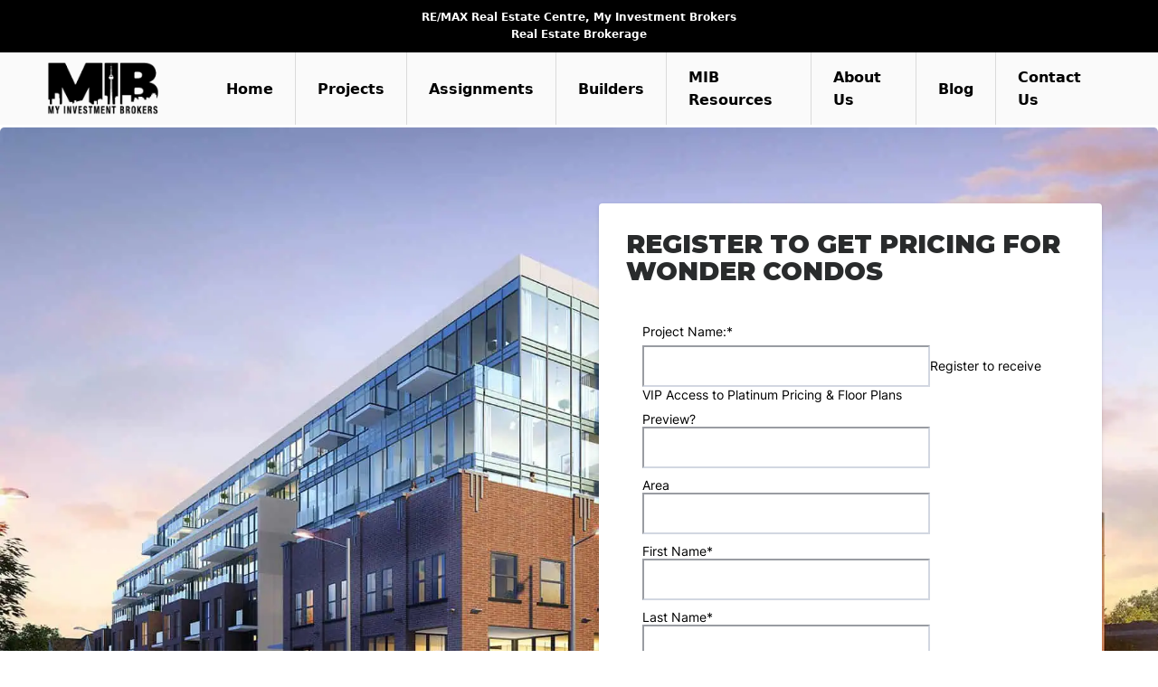

--- FILE ---
content_type: text/html; charset=UTF-8
request_url: https://myinvestmentbrokers.com/projects/wonder-condos/
body_size: 18515
content:
<!DOCTYPE html><html lang="en-US"><head>  <script defer src="[data-uri]"></script> <meta name="google-site-verification" content="okUEMkAzwbaBhGxC3tJ8C31-0B-N7-lhsrpXhJSNYc0" /><meta charset="UTF-8"><meta http-equiv="X-UA-Compatible" content="IE=edge"><meta name="viewport" content="width=device-width, initial-scale=1.0"><meta name="mobile-web-app-capable" content="yes"><meta name="apple-mobile-web-app-capable" content="yes"><meta name="apple-mobile-web-app-title" content="Pre Construction Condos Investment - My Investment Brokers"><link rel="profile" href="https://gmpg.org/xfn/11"><link rel="preconnect" href="https://fonts.gstatic.com" /><link href="https://fonts.googleapis.com/css?family=Montserrat:400,800,900&display=swap" rel="preload" as="style" onload="this.onload=null;this.rel='stylesheet'"><link rel="stylesheet" href="https://cdn.materialdesignicons.com/1.9.32/css/materialdesignicons.min.css"><link rel="pingback" href="https://myinvestmentbrokers.com/xmlrpc.php"><meta name='robots' content='index, follow, max-image-preview:large, max-snippet:-1, max-video-preview:-1' /><style>img:is([sizes="auto" i],[sizes^="auto," i]){contain-intrinsic-size:3000px 1500px}</style><title>Wonder Condos - PLANS &amp; PRICES</title><meta name="description" content="Explore floor plans, pricing, and VIP access for Wonder Condos . Get exclusive details only on My Investment Brokers." /><link rel="canonical" href="https://myinvestmentbrokers.com/projects/wonder-condos/" /><meta property="og:locale" content="en_US" /><meta property="og:type" content="article" /><meta property="og:title" content="Wonder Condos - PLANS &amp; PRICES" /><meta property="og:description" content="Explore floor plans, pricing, and VIP access for Wonder Condos . Get exclusive details only on My Investment Brokers." /><meta property="og:url" content="https://myinvestmentbrokers.com/projects/wonder-condos/" /><meta property="og:site_name" content="Pre Construction Condos Investment" /><meta property="article:publisher" content="https://www.facebook.com/myinvestmentbrokers" /><meta property="article:modified_time" content="2026-01-21T16:06:03+00:00" /><meta property="og:image" content="https://myinvestmentbrokers.com/wp-content/uploads/2018/05/WonderCondos-1-e1527539319397.jpg" /><meta property="og:image:width" content="1920" /><meta property="og:image:height" content="1199" /><meta property="og:image:type" content="image/jpeg" /><meta name="twitter:card" content="summary_large_image" /><meta name="twitter:label1" content="Est. reading time" /><meta name="twitter:data1" content="1 minute" /> <script type="application/ld+json" class="yoast-schema-graph">{"@context":"https://schema.org","@graph":[{"@type":"WebPage","@id":"https://myinvestmentbrokers.com/projects/wonder-condos/","url":"https://myinvestmentbrokers.com/projects/wonder-condos/","name":"Wonder Condos - PLANS & PRICES","isPartOf":{"@id":"https://myinvestmentbrokers.com/#website"},"primaryImageOfPage":{"@id":"https://myinvestmentbrokers.com/projects/wonder-condos/#primaryimage"},"image":{"@id":"https://myinvestmentbrokers.com/projects/wonder-condos/#primaryimage"},"thumbnailUrl":"https://myinvestmentbrokers.com/wp-content/uploads/2018/05/WonderCondos-1-e1527539319397.jpg","datePublished":"2018-05-28T20:28:55+00:00","dateModified":"2026-01-21T16:06:03+00:00","description":"Explore floor plans, pricing, and VIP access for Wonder Condos . Get exclusive details only on My Investment Brokers.","breadcrumb":{"@id":"https://myinvestmentbrokers.com/projects/wonder-condos/#breadcrumb"},"inLanguage":"en-US","potentialAction":[{"@type":"ReadAction","target":["https://myinvestmentbrokers.com/projects/wonder-condos/"]}]},{"@type":"ImageObject","inLanguage":"en-US","@id":"https://myinvestmentbrokers.com/projects/wonder-condos/#primaryimage","url":"https://myinvestmentbrokers.com/wp-content/uploads/2018/05/WonderCondos-1-e1527539319397.jpg","contentUrl":"https://myinvestmentbrokers.com/wp-content/uploads/2018/05/WonderCondos-1-e1527539319397.jpg","width":1920,"height":1199,"caption":"Wonder Condos Rendering"},{"@type":"BreadcrumbList","@id":"https://myinvestmentbrokers.com/projects/wonder-condos/#breadcrumb","itemListElement":[{"@type":"ListItem","position":1,"name":"Home","item":"https://myinvestmentbrokers.com/"},{"@type":"ListItem","position":2,"name":"Projects","item":"https://myinvestmentbrokers.com/projects/"},{"@type":"ListItem","position":3,"name":"Condos","item":"https://myinvestmentbrokers.com/building_type/condos/"},{"@type":"ListItem","position":4,"name":"Wonder Condos"}]},{"@type":"WebSite","@id":"https://myinvestmentbrokers.com/#website","url":"https://myinvestmentbrokers.com/","name":"www.myinvestmentbrokers.com","description":"My Investment Brokers","publisher":{"@id":"https://myinvestmentbrokers.com/#organization"},"potentialAction":[{"@type":"SearchAction","target":{"@type":"EntryPoint","urlTemplate":"https://myinvestmentbrokers.com/?s={search_term_string}"},"query-input":{"@type":"PropertyValueSpecification","valueRequired":true,"valueName":"search_term_string"}}],"inLanguage":"en-US"},{"@type":"Organization","@id":"https://myinvestmentbrokers.com/#organization","name":"My Investment Brokers","url":"https://myinvestmentbrokers.com/","logo":{"@type":"ImageObject","inLanguage":"en-US","@id":"https://myinvestmentbrokers.com/#/schema/logo/image/","url":"https://myinvestmentbrokers.com/wp-content/uploads/2018/10/MIB-Logo-150px.png","contentUrl":"https://myinvestmentbrokers.com/wp-content/uploads/2018/10/MIB-Logo-150px.png","width":150,"height":71,"caption":"My Investment Brokers"},"image":{"@id":"https://myinvestmentbrokers.com/#/schema/logo/image/"},"sameAs":["https://www.facebook.com/myinvestmentbrokers","https://www.instagram.com/myinvestmentbrokers/"]}]}</script> <link href='https://cdn.jsdelivr.net' rel='preconnect' /><link href='https://unpkg.com' rel='preconnect' /><link href='https://fonts.googleapis.com' rel='preconnect' /><link href='https://fonts.gstatic.com' crossorigin='anonymous' rel='preconnect' /><link href='https://sp-ao.shortpixel.ai' rel='preconnect' /> <script defer src="[data-uri]"></script> <style id='wp-emoji-styles-inline-css' type='text/css'>img.wp-smiley,img.emoji{display:inline !important;border:none !important;box-shadow:none !important;height:1em !important;width:1em !important;margin:0 .07em !important;vertical-align:-.1em !important;background:0 0 !important;padding:0 !important}</style><style id='classic-theme-styles-inline-css' type='text/css'>/*! This file is auto-generated */
.wp-block-button__link{color:#fff;background-color:#32373c;border-radius:9999px;box-shadow:none;text-decoration:none;padding:calc(.667em + 2px) calc(1.333em + 2px);font-size:1.125em}.wp-block-file__button{background:#32373c;color:#fff;text-decoration:none}</style><link rel='stylesheet' id='contact-form-7-css' href='https://myinvestmentbrokers.com/wp-content/cache/autoptimize/css/autoptimize_single_64ac31699f5326cb3c76122498b76f66.css?ver=6.1.4' type='text/css' media='all' /><link rel='stylesheet' id='simple-banner-style-css' href='https://myinvestmentbrokers.com/wp-content/cache/autoptimize/css/autoptimize_single_70c62dfa5bd0fb78a699da687d4eacea.css?ver=3.1.2' type='text/css' media='all' /><link rel='stylesheet' id='search-filter-plugin-styles-css' href='https://myinvestmentbrokers.com/wp-content/plugins/search-filter-pro/public/assets/css/search-filter.min.css?ver=2.3.4' type='text/css' media='all' /><link rel='stylesheet' id='child-understrap-styles-css' href='https://myinvestmentbrokers.com/wp-content/cache/autoptimize/css/autoptimize_single_a69d0d55807d6d8c62b135e15f087d0a.css?ver=0.2.0' type='text/css' media='all' /><link rel='stylesheet' id='fancybox-css' href='https://myinvestmentbrokers.com/wp-content/cache/autoptimize/css/autoptimize_single_ec2586c6235003580731a15685a95607.css?ver=1769366708' type='text/css' media='screen' /><style id='fancybox-inline-css' type='text/css'>#fancybox-outer{background:#fff}#fancybox-content{background:#fff;border-color:#fff;color:#000}#fancybox-title,#fancybox-title-float-main{color:#fff}</style> <script type="text/javascript" src="https://myinvestmentbrokers.com/wp-includes/js/jquery/jquery.min.js" id="jquery-js"></script> <script defer id="simple-banner-script-js-before" src="[data-uri]"></script> <script defer type="text/javascript" src="https://myinvestmentbrokers.com/wp-content/cache/autoptimize/js/autoptimize_single_68934f1d9ccb48f5b399d5eafe074dd2.js?ver=3.1.2" id="simple-banner-script-js"></script> <link rel="https://api.w.org/" href="https://myinvestmentbrokers.com/wp-json/" /><link rel="alternate" title="JSON" type="application/json" href="https://myinvestmentbrokers.com/wp-json/wp/v2/project/3574" /><link rel="alternate" title="oEmbed (JSON)" type="application/json+oembed" href="https://myinvestmentbrokers.com/wp-json/oembed/1.0/embed?url=https%3A%2F%2Fmyinvestmentbrokers.com%2Fprojects%2Fwonder-condos%2F" /><link rel="alternate" title="oEmbed (XML)" type="text/xml+oembed" href="https://myinvestmentbrokers.com/wp-json/oembed/1.0/embed?url=https%3A%2F%2Fmyinvestmentbrokers.com%2Fprojects%2Fwonder-condos%2F&#038;format=xml" /><style id="simple-banner-position" type="text/css">.simple-banner{position:fixed}</style><style id="simple-banner-font-size" type="text/css">.simple-banner .simple-banner-text{font-size:12px}</style><style id="simple-banner-background-color" type="text/css">.simple-banner{background:#000}</style><style id="simple-banner-text-color" type="text/css">.simple-banner .simple-banner-text{color:#fff}</style><style id="simple-banner-link-color" type="text/css">.simple-banner .simple-banner-text a{color:#f16521}</style><style id="simple-banner-z-index" type="text/css">.simple-banner{z-index:99999}</style><style id="simple-banner-custom-css" type="text/css">.simple-banner{top:0}</style><style id="simple-banner-site-custom-css-dummy" type="text/css"></style><script defer id="simple-banner-site-custom-js-dummy" src="data:text/javascript;base64,"></script> <script defer src="[data-uri]"></script> <style type="text/css">.recentcomments a{display:inline !important;padding:0 !important;margin:0 !important}</style> <script type="text/javascript">(function(i,s,o,g,r,a,m){i['GoogleAnalyticsObject']=r;i[r]=i[r]||function(){(i[r].q=i[r].q||[]).push(arguments)},i[r].l=1*new Date();a=s.createElement(o),m=s.getElementsByTagName(o)[0];a.async=1;a.src=g;m.parentNode.insertBefore(a,m)})(window,document,'script','https://www.google-analytics.com/analytics.js','ga');ga('create','UA-111867852-1','auto');ga('send','pageview');</script> <link rel="icon" href="https://sp-ao.shortpixel.ai/client/to_webp,q_glossy,ret_img,w_32,h_32/https://myinvestmentbrokers.com/wp-content/uploads/2018/01/cropped-icon-1-32x32.png" sizes="32x32" /><link rel="icon" href="https://sp-ao.shortpixel.ai/client/to_webp,q_glossy,ret_img,w_192,h_192/https://myinvestmentbrokers.com/wp-content/uploads/2018/01/cropped-icon-1-192x192.png" sizes="192x192" /><link rel="apple-touch-icon" href="https://sp-ao.shortpixel.ai/client/to_webp,q_glossy,ret_img,w_180,h_180/https://myinvestmentbrokers.com/wp-content/uploads/2018/01/cropped-icon-1-180x180.png" /><meta name="msapplication-TileImage" content="https://myinvestmentbrokers.com/wp-content/uploads/2018/01/cropped-icon-1-270x270.png" /><style type="text/css" id="wp-custom-css">.card.project-card{margin:.75rem}.card-block{padding-top:30px}.project-slider{display:none !important}.entry-title,.entry-title a{color:#1da2a3;margin-top:100px;font-size:32px}article{padding:50px 0}.page-template-blog .mt3 .col-md-4{display:none}.page-template-blog .card-block{margin-bottom:30px}.entry-footer,.entry-meta{font-size:14px;color:#1da2a3;font-weight:700;margin-bottom:20px}time.updated{display:none}.col-md-8{flex:none;max-width:100%}.card-subtitle{display:none}span.posted-on a{pointer-events:none;cursor:default;text-decoration:none;color:#000}span.author.vcard{pointer-events:none;cursor:default;text-decoration:none;color:inherit}</style> <script defer src="[data-uri]"></script> </head><div itemscope itemtype="https://schema.org/WebSite" style="width:1px;height:1px;overflow:hidden;"><meta itemprop="url" content="https://www.myinvestmentbrokers.com/"/><form itemprop="potentialAction" itemscope itemtype="https://schema.org/SearchAction"><meta itemprop="target" content="https://myinvestmentbrokers.com/projects/?_sf_s={search_term_string}"/> <input itemprop="query-input" type="text" name="search_term_string" required/> <input type="submit"/></form></div><body class="wp-singular project-template-default single single-project postid-3574 single-format-standard wp-custom-logo wp-theme-mib wp-child-theme-mib-child"> <noscript><iframe src="https://www.googletagmanager.com/ns.html?id=GTM-MW22STJ"
height="0" width="0" style="display:none;visibility:hidden"></iframe></noscript><div class="hfeed site" id="page"><div class="wrapper-fluid wrapper-navbar fixed-top-nav" id="wrapper-navbar"> <a class="skip-link screen-reader-text sr-only" href="#content">Skip to content</a><nav class="navbar navbar-toggleable-md"><div class="container"> <button class="navbar-toggler navbar-toggler-right" type="button" data-toggle="collapse" data-target="#navbarNavDropdown" aria-controls="navbarNavDropdown" aria-expanded="false" aria-label="Toggle navigation" style="border:1px solid #000;margin-top:13px;"> <span class="mdi mdi-menu"></span> </button> <a href="https://myinvestmentbrokers.com/" class="navbar-brand custom-logo-link" rel="home"><img width="150" height="71" src="https://sp-ao.shortpixel.ai/client/to_webp,q_glossy,ret_img,w_150,h_71/https://myinvestmentbrokers.com/wp-content/uploads/2018/10/MIB-Logo-150px.png" style="min-width:110px;" alt="MIB-Logo-150px" decoding="async" title="MIB-Logo-150px" /></a><div id="navbarNavDropdown" class="collapse navbar-collapse justify-content-end"><ul id="main-menu" class="navbar-nav"><li id="menu-item-7" class="menu-item menu-item-type-custom menu-item-object-custom menu-item-home nav-item menu-item-7"><a title="Home" href="https://myinvestmentbrokers.com/" class="nav-link">Home</a></li><li id="menu-item-29" class="menu-item menu-item-type-custom menu-item-object-custom nav-item menu-item-29"><a title="Projects" href="/projects/" class="nav-link">Projects</a></li><li id="menu-item-739" class="menu-item menu-item-type-custom menu-item-object-custom nav-item menu-item-739"><a title="Assignments" href="/assignments/" class="nav-link">Assignments</a></li><li id="menu-item-15939" class="menu-item menu-item-type-custom menu-item-object-custom nav-item menu-item-15939"><a title="Builders" href="/builders/" class="nav-link">Builders</a></li><li id="menu-item-28" class="menu-item menu-item-type-post_type menu-item-object-page nav-item menu-item-28"><a title="MIB Resources" href="https://myinvestmentbrokers.com/resources/" class="nav-link">MIB Resources</a></li><li id="menu-item-4015" class="menu-item menu-item-type-post_type menu-item-object-page nav-item menu-item-4015"><a title="About Us" href="https://myinvestmentbrokers.com/about-us/" class="nav-link">About Us</a></li><li id="menu-item-37623" class="menu-item menu-item-type-post_type menu-item-object-page nav-item menu-item-37623"><a title="Blog" href="https://myinvestmentbrokers.com/blog/" class="nav-link">Blog</a></li><li id="menu-item-445" class="menu-item menu-item-type-post_type menu-item-object-page nav-item menu-item-445"><a title="Contact Us" href="https://myinvestmentbrokers.com/contact-us/" class="nav-link">Contact Us</a></li></ul></div></div></nav></div><style type="text/css"></style> <script defer src="https://maps.googleapis.com/maps/api/js?key=AIzaSyAAK3vajDHH-qQnYbi7XHQlbU8hsxlkzRE"></script> <script defer src="[data-uri]"></script> <div class="wrapper" id="project"><div class="jumbotron d-flex justify-content-end" style="background:url(https://sp-ao.shortpixel.ai/client/to_webp,q_glossy,ret_img/https://myinvestmentbrokers.com/wp-content/uploads/2018/05/WonderCondos-1-e1527539319397.jpg);background-size:cover;"><div class="container"><div class="row  d-flex justify-content-end mt-3"><div class="col-md-6"><div class="card project-card"><div class="card-block"><div class="" id=""><div class="container" id="content" tabindex="-1"><div id="register" class=""><h3>Register to get pricing for Wonder Condos</h3><p><p><iframe id="JotFormIFrame-252014062145847" title="Universal Signup" onload="window.parent.scrollTo(0,0)" allowtransparency="true" allow="geolocation; microphone; camera; fullscreen" src="https://myinvestmentbrokers.jotform.com/252014062145847?projectName=Wonder+Condos&amp;area=Toronto+Downtown" style="min-width:100%;max-width:100%;height:539px;border:none;" scrolling="no"><br /> </iframe><br /> <script src="https://myinvestmentbrokers.jotform.com/s/umd/latest/for-form-embed-handler.js"></script><br /> <script>window.jotformEmbedHandler("iframe[id='JotFormIFrame-252014062145847']","https://myinvestmentbrokers.jotform.com/")</script></p></p></div></div></div></div></div></div></div></div></div><div class="wrapper project-band d-flex align-items-center" style="background-color:#1da2a3;"><div class="container"><div class="row title"><div class="col-lg-10"><div class="logo-p card d-flex align-items-center"><img decoding="async" width="150" height="150" loading="eager" src="https://sp-ao.shortpixel.ai/client/to_webp,q_glossy,ret_img,w_150,h_150/https://myinvestmentbrokers.com/wp-content/uploads/2018/05/Untitled-design-44.png" class="attachment-thumbnail size-thumbnail" alt="Wonder Condos"></div><h1 class="white-title mb-0">Wonder Condos</h1><p class="specs"> Estimated Completion: 2023 
 | Starting at: $700,000s</p></div><div class="col-lg-2"><div class="row text-center"><style>.kk-star-ratings.rgt{float:none;margin:25px auto}.kk-star-ratings .kksr-legend{color:#fff}</style></div></div></div></div></div><div class="container" id="content"><div class="row mt-3"><div
 class="col-md-12 content-area"
 id="primary"><main class="site-main" id="main" role="main"><div class="card-group mt-2"><div class="card"><div class="card-block"><div class="row"><div class="col-sm-8"><h3><span class="mdi mdi-chevron-double-right"></span>Wonder Condos Project Details</h3><p><p class="p1"><span class="s1"><strong>Wonder Condos</strong> &ndash; A symbol of Toronto&rsquo;s industrial past, the old Weston Bread Factory was built in an age when passions and craft lived at every street corner, authenticity was the mark of a business, and hard work, the calling card of the ambitious. This east end landmark will evolve into Wonder, chic condos, lofts and, towns. Designed to respect and incorporate its industrious past, it&rsquo;s the perfect home for those who a slice of history along with a dollop of all things modern. Located on Eastern Avenue, steps from the quaint shops and restaurants of Leslieville, 462 Eastern Avenue will convert the former Weston Bread Factory into a charming collection of authentic lofts, condos and townhomes.</span></p><p><strong>Pricing Starting From $789,900!</strong></p></p> <a href="#" class="btn btn-primary mt-2 mb-2" style="white-space: normal;">REGISTER TO GET PRICING FOR Wonder Condos </a></div><div class="col-sm-4 col-md-4 align-self-center"><div id='gallery-1' class='gallery galleryid-3574 gallery-columns-2 gallery-size-thumbnail'><figure class='gallery-item'><div class='gallery-icon landscape'> <a href='https://myinvestmentbrokers.com/wp-content/uploads/2018/05/WonderCondos-1-e1527539319397.jpg'><noscript><img width="150" height="150" src="https://sp-ao.shortpixel.ai/client/to_webp,q_glossy,ret_img,w_150,h_150/https://myinvestmentbrokers.com/wp-content/uploads/2018/05/WonderCondos-1-e1527539319397-150x150.jpg" class="attachment-thumbnail size-thumbnail" alt="Wonder Condos Rendering" decoding="async" title="Wonder Condos Rendering" /></noscript><img width="150" height="150" src='data:image/svg+xml,%3Csvg%20xmlns=%22http://www.w3.org/2000/svg%22%20viewBox=%220%200%20150%20150%22%3E%3C/svg%3E' data-src="https://sp-ao.shortpixel.ai/client/to_webp,q_glossy,ret_img,w_150,h_150/https://myinvestmentbrokers.com/wp-content/uploads/2018/05/WonderCondos-1-e1527539319397-150x150.jpg" class="lazyload attachment-thumbnail size-thumbnail" alt="Wonder Condos Rendering" decoding="async" title="Wonder Condos Rendering" /></a></div></figure><figure class='gallery-item'><div class='gallery-icon landscape'> <a href='https://myinvestmentbrokers.com/wp-content/uploads/2018/05/WonderCondos-2.jpg'><noscript><img width="150" height="150" src="https://sp-ao.shortpixel.ai/client/to_webp,q_glossy,ret_img,w_150,h_150/https://myinvestmentbrokers.com/wp-content/uploads/2018/05/WonderCondos-2-150x150.jpg" class="attachment-thumbnail size-thumbnail" alt="Wonder Condos Rendering 2" decoding="async" title="Wonder Condos Rendering 2" /></noscript><img width="150" height="150" src='data:image/svg+xml,%3Csvg%20xmlns=%22http://www.w3.org/2000/svg%22%20viewBox=%220%200%20150%20150%22%3E%3C/svg%3E' data-src="https://sp-ao.shortpixel.ai/client/to_webp,q_glossy,ret_img,w_150,h_150/https://myinvestmentbrokers.com/wp-content/uploads/2018/05/WonderCondos-2-150x150.jpg" class="lazyload attachment-thumbnail size-thumbnail" alt="Wonder Condos Rendering 2" decoding="async" title="Wonder Condos Rendering 2" /></a></div></figure></div></div></div></div></div></div><div class="card-group mt-2"><div class="card"><div class="card-block"><h3><span class="mdi mdi-chevron-double-right"></span>Reasons to Buy*</h3><p><table role="presentation" border="0" width="100%" cellspacing="0" cellpadding="0"><tbody><tr><td align="left"><div><p class="text-build-content" data-testid="VINMmg1bN"><b>POPULATION INCREASE &amp; ECONOMICAL OUTLOOK</b></p><p>Toronto is the largest city in Canada. It is home to over 2.7 million people and GROWING! It is estimated that Toronto will need an additional 259,000 new homes from now until 2031 to meet the demands of a growing population but it is estimated that the city will only be able to provide 157,800 new homes by then which means that there will be a shortage of over 100,000 homes. This will ultimately drive up demand for existing housing which will lead to increased real estate values and rental rates!</p></div></td></tr><tr><td align="left"><div><p class="text-build-content" data-testid="D9SCMJ1b_"><b>WORLD CLASS CITY</b></p><p>Toronto has been recognized internationally as the most diverse and multicultural city in the WORLD! There is desirability for others to move here which is evident by the high amount of immigration and migration into the city. Toronto has one of the fastest growing tech sectors in North America and is home to the 2nd largest Financial Centre in North America and is home to THREE world renowned Universities (The University of Toronto, Toronto Metropolitan University &amp; York University), not to mention it is safe and is full of diverse food and entertainment options for everyone.</p></div></td></tr><tr><td align="left"><div><p class="text-build-content" data-testid="1LRkj-sos"><b>CONNECTIVITY &amp; TRANSPORTATION</b></p><p>The city is serviced by Subway transit, Up Express, Streetcars, GO Transit, The Eglinton LRT (Light Rail Transit), Billy Bishop Airport and is only a short commute to Pearson International Airport &#8211; Toronto is connected and can take you anywhere you need to be.</p></div></td></tr><tr><td align="left"><div><p class="text-build-content" data-testid="WBuftp29Z"><b>LOCATION, LOCATION, LOCATION</b></p><p>Home to a thriving Downtown Core, the Rogers Centre, the Scotiabank Arena, the CNE, Budweiser Stage at Ontario Place, BMO Field, Billy Bishop Airport, CF Toronto Eaton Centre, world-class Universities, Lake Ontario to the south, thousands of restaurants &#8211; Toronto has so much to offer</p></div></td></tr><tr><td align="left"><div><p class="text-build-content" data-testid="_EM36oT2q"><b>WATERFRONT LIVING</b></p><p>Waterfront communities are always highly desired and Etobicoke/Toronto has=ve been expanding along its highly desired and equally beautiful waterfront by bringing residential living, commercial, retail &amp; employment to the area. And since the waterfront is limited, supply is limited which will increase both real estate values and rent prices here.</p></div></td></tr><tr><td align="left"><div><p class="text-build-content" data-testid="FhnPIsJZk"><b>REPUTABLE BUILDER:</b></p><p>Wonder is being built by Graywood Developments who for over three decades has developed over 28,000 housing units with a combined value of over $5.4 Billion!</p></div></td></tr></tbody></table></p></div></div><div class="card"><div class="card-block"><h3> <span class="mdi mdi-chevron-double-right"></span>Wonder Condos Quick Facts*</h3><p><p class="p1"><span class="s1"><b>Developer: </b>Graywood Developments<br /> </span><strong>Address:</strong>&nbsp;462 Eastern Ave, Toronto<br /> <strong>Nearest Intersection:&nbsp;</strong>Eastern Ave &amp; Carlaw Ave<br /> <strong>Pricing:</strong> Starting From $789,900<br /> <strong>Occupancy:</strong> Summer/Late 2023<br /> <strong>Storeys/Suites:</strong> 8 Storeys / 289 Suites<br /> <strong>Unit Types:</strong> Two Bedroom &#8211; Three Bedroom + Den Lofts<br /> <strong>Unit Sizes:</strong> 657 sq ft &#8211; 1,687 sq ft Suites<br /> <strong>Maintenance Fees:</strong><br /> $0.56 / sq ft<br /> $0.58 / sq ft &#8211; For Units With Gas (Excludes Hydro / Includes water, heating and cooling)<br /> <strong>Parking:</strong> $69,000 &#8211; Available For Purchase on All Two Bedroom &amp; Larger Suites<br /> <strong>Locker:</strong> $5,000<br /> <strong>Deposit Structure:</strong> $5,000 on Signing // 5% Minus $5,000 in 30 Days // 5% on Occupancy<br /> <strong>Suite Finishes:&nbsp;</strong>Laminate Flooring, Stone Kitchen Countertops, Stainless Steel Kitchen Appliances, Stacked Washer &amp; Dryer<br /> <strong>Incentives:</strong>&nbsp;Platinum VIP Pricing &amp; Floor Plans, First Access to the Best Availability, Capped Development Levies, $1,000 Assignment Fee, Free Lawyer Review of Your Purchase Agreement, Free Mortgage Arrangements, $10,000 off the Purchase Price of a 1 Bedroom / 1 Bedroom +, $20,000 off the Purchase Price of a 2 Bedroom / 2 Bedroom +, Free Kitchen Island on all 2 Bedroom + Den &amp; Larger Suites</p></p></div></div></div><div class="card-group mt-2"><div class="card"><div class="card-block col-md-12"><h3><span class="mdi mdi-chevron-double-right"></span>MIB Incentives*</h3><p><p><strong>Developer Approved Platinum VIP Brokers</strong><br /> Absolute First Access to Pricing and Floorplans<br /> The Very Best Incentives &amp; Promotions<br /> Extended Deposit Structure<br /> Capped Development Levies<br /> Right of Assignment<br /> Free Lawyer Review of your Purchase Agreement<br /> Free Mortgage Arrangements</p></p></div></div><div class="card"><div class=""><div class="acf-map"><div class="marker" data-lat="43.657898" data-lng="-79.34219100000001"></div></div></div></div></div></main></div></div><div class="row pt-4" id="projects"><div class="col-md-12"><h3 class="black-title text-center mb-3">Trending Projects</h3></div></div><div class="row home-listings text-center"><div class="col-md-4 mb-2" id="primary"><div class="card listing" style="background:url(https://sp-ao.shortpixel.ai/client/to_webp,q_glossy,ret_img/https://myinvestmentbrokers.com/wp-content/uploads/2025/11/Creekview-Collective-Streetscape-1-1.webp);background-size:cover;"><div class="card-block d-flex flex-column"><div class="ribbon-wrapper-2"><div class="ribbon-2"> VIP Sale</div></div><div class="listing-info  mt-auto"><h4 class="card-title"> <a href="https://myinvestmentbrokers.com/projects/creekview-collective/" title="Creekview Collective">Creekview Collective</a></h4><p class="card-text"> <a href="https://myinvestmentbrokers.com/city/milton/" rel="tag">Milton</a></p></div></div></div></div><div class="col-md-4 mb-2" id="primary"><div class="card listing" style="background:url(https://sp-ao.shortpixel.ai/client/to_webp,q_glossy,ret_img/https://myinvestmentbrokers.com/wp-content/uploads/2025/10/Cadence-40-1.jpg);background-size:cover;"><div class="card-block d-flex flex-column"><div class="ribbon-wrapper-2"><div class="ribbon-2"> VIP Sale</div></div><div class="listing-info  mt-auto"><h4 class="card-title"> <a href="https://myinvestmentbrokers.com/projects/cadence/" title="Cadence">Cadence</a></h4><p class="card-text"> <a href="https://myinvestmentbrokers.com/city/cambridge/" rel="tag">Cambridge</a></p></div></div></div></div><div class="col-md-4 mb-2" id="primary"><div class="card listing" style="background:url(https://sp-ao.shortpixel.ai/client/to_webp,q_glossy,ret_img/https://myinvestmentbrokers.com/wp-content/uploads/2025/10/stonerose-streetscapesmall.webp);background-size:cover;"><div class="card-block d-flex flex-column"><div class="ribbon-wrapper-2"><div class="ribbon-2"> VIP Sale</div></div><div class="listing-info  mt-auto"><h4 class="card-title"> <a href="https://myinvestmentbrokers.com/projects/stonerose/" title="Stonerose">Stonerose</a></h4><p class="card-text"> <a href="https://myinvestmentbrokers.com/city/niagara-falls/" rel="tag">Niagara Falls</a></p></div></div></div></div><div class="col-md-4 mb-2" id="primary"><div class="card listing" style="background:url(https://sp-ao.shortpixel.ai/client/to_webp,q_glossy,ret_img/https://myinvestmentbrokers.com/wp-content/uploads/2024/02/The-Nine-Streetscape-1-scaled.jpg);background-size:cover;"><div class="card-block d-flex flex-column"><div class="ribbon-wrapper-2"><div class="ribbon-2"> VIP Sale</div></div><div class="listing-info  mt-auto"><h4 class="card-title"> <a href="https://myinvestmentbrokers.com/projects/the-nine/" title="The Nine">The Nine</a></h4><p class="card-text"> <a href="https://myinvestmentbrokers.com/city/mississauga/" rel="tag">Mississauga</a></p></div></div></div></div><div class="col-md-4 mb-2" id="primary"><div class="card listing" style="background:url(https://sp-ao.shortpixel.ai/client/to_webp,q_glossy,ret_img/https://myinvestmentbrokers.com/wp-content/uploads/2025/04/Havendale-Streetscape-compressed.webp);background-size:cover;"><div class="card-block d-flex flex-column"><div class="ribbon-wrapper-2"><div class="ribbon-2"> VIP Sale</div></div><div class="listing-info  mt-auto"><h4 class="card-title"> <a href="https://myinvestmentbrokers.com/projects/havendale-community-in-brantford/" title="Havendale">Havendale</a></h4><p class="card-text"> <a href="https://myinvestmentbrokers.com/city/brantford/" rel="tag">Brantford</a></p></div></div></div></div><div class="col-md-4 mb-2" id="primary"><div class="card listing" style="background:url(https://sp-ao.shortpixel.ai/client/to_webp,q_glossy,ret_img/https://myinvestmentbrokers.com/wp-content/uploads/2025/07/Riverbend-Whitehaven-Rendering-scaled.jpg);background-size:cover;"><div class="card-block d-flex flex-column"><div class="ribbon-wrapper-2"><div class="ribbon-2"> VIP Sale</div></div><div class="listing-info  mt-auto"><h4 class="card-title"> <a href="https://myinvestmentbrokers.com/projects/riverbend-townhomes/" title="Riverbend Townhomes">Riverbend Townhomes</a></h4><p class="card-text"> <a href="https://myinvestmentbrokers.com/city/paris/" rel="tag">Paris</a></p></div></div></div></div><div class="col-md-4 mb-2" id="primary"><div class="card listing" style="background:url(https://sp-ao.shortpixel.ai/client/to_webp,q_glossy,ret_img/https://myinvestmentbrokers.com/wp-content/uploads/2025/01/Wild-Indigo-Single-Detached-exterior_compressed.webp);background-size:cover;"><div class="card-block d-flex flex-column"><div class="ribbon-wrapper-2"><div class="ribbon-2"> VIP Sale</div></div><div class="listing-info  mt-auto"><h4 class="card-title"> <a href="https://myinvestmentbrokers.com/projects/wild-indigo/" title="Wild Indigo">Wild Indigo</a></h4><p class="card-text"> <a href="https://myinvestmentbrokers.com/city/breslau/" rel="tag">Breslau</a></p></div></div></div></div><div class="col-md-4 mb-2" id="primary"><div class="card listing" style="background:url(https://sp-ao.shortpixel.ai/client/to_webp,q_glossy,ret_img/https://myinvestmentbrokers.com/wp-content/uploads/2018/11/Aquanova-Hero-Shot-Day-1.webp);background-size:cover;"><div class="card-block d-flex flex-column"><div class="ribbon-wrapper-2"><div class="ribbon-2"> VIP Sale</div></div><div class="listing-info  mt-auto"><h4 class="card-title"> <a href="https://myinvestmentbrokers.com/projects/aquanova-condos/" title="Aquanova Condos">Aquanova Condos</a></h4><p class="card-text"> <a href="https://myinvestmentbrokers.com/city/mississauga/" rel="tag">Mississauga</a></p></div></div></div></div><div class="col-md-4 mb-2" id="primary"><div class="card listing" style="background:url(https://sp-ao.shortpixel.ai/client/to_webp,q_glossy,ret_img/https://myinvestmentbrokers.com/wp-content/uploads/2025/09/SouthCal-Park-Aerial-Exterior.webp);background-size:cover;"><div class="card-block d-flex flex-column"><div class="ribbon-wrapper-2"><div class="ribbon-2"> VIP Sale</div></div><div class="listing-info  mt-auto"><h4 class="card-title"> <a href="https://myinvestmentbrokers.com/projects/southcal/" title="SouthCal">SouthCal</a></h4><p class="card-text"> <a href="https://myinvestmentbrokers.com/city/caledon/" rel="tag">Caledon</a></p></div></div></div></div></div></div><div class="wrapper" id="wrapper-footer"><div class="container"><div class="row"><div class="col-md-12"><div class="jumbotron subscribe"><div class="container"><div class="row"><div class="col-md-7"><h3 class="nomargin">Sign Up to Get Platinum VIP Access</h3><p>Stay in the know. Get the newest projects and updates delivered to your inbox.</p></div><div class="col-md-5"><div class="wpcf7 no-js" id="wpcf7-f4445-o1" lang="en-US" dir="ltr" data-wpcf7-id="4445"><div class="screen-reader-response"><p role="status" aria-live="polite" aria-atomic="true"></p><ul></ul></div><form action="/projects/wonder-condos/#wpcf7-f4445-o1" method="post" class="wpcf7-form init" aria-label="Contact form" novalidate="novalidate" data-status="init"><fieldset class="hidden-fields-container"><input type="hidden" name="_wpcf7" value="4445" /><input type="hidden" name="_wpcf7_version" value="6.1.4" /><input type="hidden" name="_wpcf7_locale" value="en_US" /><input type="hidden" name="_wpcf7_unit_tag" value="wpcf7-f4445-o1" /><input type="hidden" name="_wpcf7_container_post" value="0" /><input type="hidden" name="_wpcf7_posted_data_hash" value="" /></fieldset><p><span class="wpcf7-form-control-wrap" data-name="email"><input size="40" maxlength="400" class="wpcf7-form-control wpcf7-email wpcf7-validates-as-required wpcf7-text wpcf7-validates-as-email" aria-required="true" aria-invalid="false" placeholder="Email Address" value="" type="email" name="email" /></span><br /> <input class="wpcf7-form-control wpcf7-submit has-spinner" id="very-special-field" type="submit" value="SUBMIT" /></p><div class="wpcf7-response-output" aria-hidden="true"></div></form></div></div></div></div></div></div></div><div class="row"><div class="col-md-12" id="primary"><div class="card footer"><div class="card-block row"><div class="col-md-3"><div id="text-3" class="widget footer-widget widget_text widget-count-0 "><div class="textwidget"><p><noscript><img decoding="async" class="alignnone" src="https://sp-ao.shortpixel.ai/client/to_webp,q_glossy,ret_img,w_197,h_22/https://myinvestmentbrokers.com/wp-content/uploads/2017/09/logos-w.png" alt="Re/Max Real Estate Centre, My Investment Brokers Real Estate Brokerage" width="197" height="22" /></noscript><img decoding="async" class="lazyload alignnone" src='data:image/svg+xml,%3Csvg%20xmlns=%22http://www.w3.org/2000/svg%22%20viewBox=%220%200%20197%2022%22%3E%3C/svg%3E' data-src="https://sp-ao.shortpixel.ai/client/to_webp,q_glossy,ret_img,w_197,h_22/https://myinvestmentbrokers.com/wp-content/uploads/2017/09/logos-w.png" alt="Re/Max Real Estate Centre, My Investment Brokers Real Estate Brokerage" width="197" height="22" /></p></div></div><div id="text-4" class="widget footer-widget widget_text widget-count-0 "><div class="textwidget"><p>Re/Max Real Estate Centre<br /> My Investment Brokers<br /> Real Estate Brokerage</p></div></div></div><div class="col-md-3"><div id="nav_menu-3" class="widget footer-widget widget_nav_menu widget-count-0 "><div class="menu-footer-menu-two-container"><ul id="menu-footer-menu-two" class="menu"><li id="menu-item-69" class="menu-item menu-item-type-post_type menu-item-object-page menu-item-69"><a href="https://myinvestmentbrokers.com/about-us/">About Us</a></li><li id="menu-item-73" class="menu-item menu-item-type-custom menu-item-object-custom menu-item-73"><a href="/projects">Projects</a></li><li id="menu-item-72" class="menu-item menu-item-type-post_type menu-item-object-page menu-item-72"><a href="https://myinvestmentbrokers.com/resources/">MIB Resources</a></li><li id="menu-item-4310" class="menu-item menu-item-type-post_type menu-item-object-page menu-item-4310"><a href="https://myinvestmentbrokers.com/faq/">FAQ</a></li><li id="menu-item-4153" class="menu-item menu-item-type-post_type menu-item-object-page menu-item-4153"><a href="https://myinvestmentbrokers.com/terms-conditions/">Terms &#038; Conditions</a></li><li id="menu-item-4152" class="menu-item menu-item-type-post_type menu-item-object-page menu-item-4152"><a href="https://myinvestmentbrokers.com/privacy-policy/">Privacy Policy</a></li></ul></div></div></div><div class="col-md-3"><div id="nav_menu-4" class="widget footer-widget widget_nav_menu widget-count-0 "><div class="menu-footer-menu-three-container"><ul id="menu-footer-menu-three" class="menu"><li id="menu-item-437" class="menu-item menu-item-type-post_type menu-item-object-page menu-item-437"><a href="https://myinvestmentbrokers.com/resources/mortgage-calculator/">Mortgage Calculator</a></li><li id="menu-item-436" class="menu-item menu-item-type-post_type menu-item-object-page menu-item-436"><a href="https://myinvestmentbrokers.com/resources/cmhc-insurance-calculator/">CMHC Insurance Calculator</a></li><li id="menu-item-435" class="menu-item menu-item-type-post_type menu-item-object-page menu-item-435"><a href="https://myinvestmentbrokers.com/resources/land-transfer-tax-calculator/">Land Transfer Tax Calculator</a></li><li id="menu-item-434" class="menu-item menu-item-type-post_type menu-item-object-page menu-item-434"><a href="https://myinvestmentbrokers.com/resources/affordability-calculator/">Affordability Calculator</a></li></ul></div></div></div><div class="col-md-3"><div id="text-2" class="widget footer-widget widget_text widget-count-0 "><div class="textwidget"><p>Do you have any questions or comments? Let us know.</p><p><a class="btn btn-primary" href="https://myinvestmentbrokers.com/contact-us/">Contact Us</a></p></div></div></div></div></div></div></div><div class="row"><div class="col-md-12"><div class="bottom"><div class="row  d-flex align-items-center"><div class="col-md-6 text-left social"> <a href="https://www.facebook.com/myinvestmentbrokers/" target="_blank"><span class="mdi mdi-facebook"></span></a> <a href="https://www.instagram.com/myinvestmentbrokers/" target="_blank"><span class="mdi mdi-instagram"></span></a> <a href="https://www.YouTube.com/MyInvestmentBrokers/" target="_blank"><span class="mdi mdi-youtube-play"></span></a> <a href="https://www.linkedin.com/company/my-investment-brokers/" target="_blank"><span class="mdi mdi-linkedin"></span></a></div><div class="col-md-6 text-right text-middle copy"> © 2026 All right reserved.</div></div></div></div></div><div class="row"><div class="col-md-12"><p style="font-size:12px;">*E.&amp;O.E. Terms and Conditions Apply – All information herein was gathered from sources both professional and lay deemed to be reliable. Re/Max Real Estate Centre, My Investment Brokers Real Estate Brokerage and its representatives make no representation as to its accuracy and will not be held responsible for any discrepancies. Prospective purchasers are advised to verify all information herein. All renderings, pricing, incentives and other information are subject to change without notice.</p></div></div></div></div>  <script defer src="[data-uri]"></script> <script type="speculationrules">{"prefetch":[{"source":"document","where":{"and":[{"href_matches":"\/*"},{"not":{"href_matches":["\/wp-*.php","\/wp-admin\/*","\/wp-content\/uploads\/*","\/wp-content\/*","\/wp-content\/plugins\/*","\/wp-content\/themes\/mib-child\/*","\/wp-content\/themes\/mib\/*","\/*\\?(.+)"]}},{"not":{"selector_matches":"a[rel~=\"nofollow\"]"}},{"not":{"selector_matches":".no-prefetch, .no-prefetch a"}}]},"eagerness":"conservative"}]}</script> <div class="simple-banner simple-banner-text" style="display:none !important"></div><noscript><style>.lazyload{display:none}</style></noscript><script data-noptimize="1">window.lazySizesConfig=window.lazySizesConfig||{};window.lazySizesConfig.loadMode=1;</script><script defer data-noptimize="1" src='https://myinvestmentbrokers.com/wp-content/plugins/autoptimize/classes/external/js/lazysizes.min.js?ao_version=3.1.13'></script><script defer type="text/javascript" src="https://myinvestmentbrokers.com/wp-includes/js/dist/hooks.min.js?ver=4d63a3d491d11ffd8ac6" id="wp-hooks-js"></script> <script defer type="text/javascript" src="https://myinvestmentbrokers.com/wp-includes/js/dist/i18n.min.js?ver=5e580eb46a90c2b997e6" id="wp-i18n-js"></script> <script defer id="wp-i18n-js-after" src="[data-uri]"></script> <script defer type="text/javascript" src="https://myinvestmentbrokers.com/wp-content/cache/autoptimize/js/autoptimize_single_96e7dc3f0e8559e4a3f3ca40b17ab9c3.js?ver=6.1.4" id="swv-js"></script> <script defer id="contact-form-7-js-before" src="[data-uri]"></script> <script defer type="text/javascript" src="https://myinvestmentbrokers.com/wp-content/cache/autoptimize/js/autoptimize_single_2912c657d0592cc532dff73d0d2ce7bb.js?ver=6.1.4" id="contact-form-7-js"></script> <script defer type="text/javascript" src="https://myinvestmentbrokers.com/wp-includes/js/jquery/ui/core.min.js?ver=1.13.3" id="jquery-ui-core-js"></script> <script defer type="text/javascript" src="https://myinvestmentbrokers.com/wp-includes/js/jquery/ui/datepicker.min.js?ver=1.13.3" id="jquery-ui-datepicker-js"></script> <script defer id="jquery-ui-datepicker-js-after" src="[data-uri]"></script> <script defer type="text/javascript" src="https://myinvestmentbrokers.com/wp-content/themes/mib-child/js/child-theme.min.js?ver=0.2.0" id="child-understrap-scripts-js"></script> <script defer type="text/javascript" src="https://myinvestmentbrokers.com/wp-content/plugins/easy-fancybox/vendor/purify.min.js?ver=1769366708" id="fancybox-purify-js"></script> <script defer id="jquery-fancybox-js-extra" src="[data-uri]"></script> <script defer type="text/javascript" src="https://myinvestmentbrokers.com/wp-content/cache/autoptimize/js/autoptimize_single_3600c40056157c90bb54469b04e127a7.js?ver=1769366708" id="jquery-fancybox-js"></script> <script defer id="jquery-fancybox-js-after" src="[data-uri]"></script> <script defer type="text/javascript" src="https://myinvestmentbrokers.com/wp-content/cache/autoptimize/js/autoptimize_single_ec0a5208d6fa3bb72fe78c1cf3008600.js?ver=1.4.1" id="jquery-easing-js"></script> <script defer type="text/javascript" src="https://myinvestmentbrokers.com/wp-content/cache/autoptimize/js/autoptimize_single_409ac3648bba069c079fedc1ca107913.js?ver=3.1.13" id="jquery-mousewheel-js"></script><script defer src="https://static.cloudflareinsights.com/beacon.min.js/vcd15cbe7772f49c399c6a5babf22c1241717689176015" integrity="sha512-ZpsOmlRQV6y907TI0dKBHq9Md29nnaEIPlkf84rnaERnq6zvWvPUqr2ft8M1aS28oN72PdrCzSjY4U6VaAw1EQ==" data-cf-beacon='{"version":"2024.11.0","token":"d6c48e16facf4c70b6f9f3e86502e6f9","r":1,"server_timing":{"name":{"cfCacheStatus":true,"cfEdge":true,"cfExtPri":true,"cfL4":true,"cfOrigin":true,"cfSpeedBrain":true},"location_startswith":null}}' crossorigin="anonymous"></script>


--- FILE ---
content_type: text/html; charset=UTF-8
request_url: https://myinvestmentbrokers.jotform.com/252014062145847?projectName=Wonder+Condos&area=Toronto+Downtown
body_size: 27143
content:
<!DOCTYPE HTML PUBLIC "-//W3C//DTD HTML 4.01//EN" "http://www.w3.org/TR/html4/strict.dtd">
<html lang="en"  class="supernova "><head>
<meta http-equiv="Content-Type" content="text/html; charset=utf-8" />
<link rel="alternate" type="application/json+oembed" href="https://myinvestmentbrokers.jotform.com/oembed/?format=json&amp;url=https%3A%2F%2Fmyinvestmentbrokers.jotform.com%2F252014062145847" title="oEmbed Form">
<link rel="alternate" type="text/xml+oembed" href="https://myinvestmentbrokers.jotform.com/oembed/?format=xml&amp;url=https%3A%2F%2Fmyinvestmentbrokers.jotform.com%2F252014062145847" title="oEmbed Form">
<meta name="robots" content="noindex,nofollow">
<meta property="og:title" content="My Investment Brokers" >
<meta property="og:url" content="https://myinvestmentbrokers.jotform.com/252014062145847" >
<meta property="og:description" content="Please click the link to complete this form." >
<meta name="slack-app-id" content="AHNMASS8M">
<meta property="og:image" content="https://myinvestmentbrokers.jotform.com/favicon.ico" />
<link rel="shortcut icon" href="https://myinvestmentbrokers.jotform.com/favicon.ico">
<link rel="apple-touch-icon" href="https://myinvestmentbrokers.jotform.com/favicon.ico">
<link rel="canonical" href="https://myinvestmentbrokers.jotform.com/252014062145847" />
<meta name="viewport" content="width=device-width, initial-scale=1.0, maximum-scale=5.0, user-scalable=1" />
<meta name="HandheldFriendly" content="true" />
<title>My Investment Brokers</title>
<link type="text/css" rel="stylesheet" href="https://myinvestmentbrokers.jotform.com/stylebuilder/static/form-common.css?v=bfad20d
"/>
<style type="text/css">@media print{*{-webkit-print-color-adjust: exact !important;color-adjust: exact !important;}.form-section{display:inline!important}.form-pagebreak{display:none!important}.form-section-closed{height:auto!important}.page-section{position:initial!important}}</style>
<link id="custom-font" type="text/css" rel="stylesheet" href="//cdn.jotfor.ms/fonts/?family=Inter" />
<link type="text/css" rel="stylesheet" href="https://myinvestmentbrokers.jotform.com/themes/CSS/5e6b428acc8c4e222d1beb91.css?v=3.3.68263&themeRevisionID=5eb3b4ae85bd2e1e2966db96"/>
<link type="text/css" rel="stylesheet" href="/s/static/d1bbaa7ce9f/css/styles/payment/payment_styles.css?3.3.68263" />
<link type="text/css" rel="stylesheet" href="/s/static/d1bbaa7ce9f/css/styles/payment/payment_feature.css?3.3.68263" />
<style type="text/css" id="form-designer-style">
    /* Injected CSS Code */

/* 17 - INPUT WIDTHS */
/*  20 - FORM PADDING */
ul.form-section {
  padding: 8px 38px;
}
.form-textbox:not(#productSearch-input),
.form-textarea,
li[data-type=control_fileupload] .qq-upload-button,
.signature-wrapper {
  border-color: rgba(195, 202, 216, 0.75);
  color: #000000;
}
.form-textarea:hover,
.form-textbox:hover,
li[data-type=control_fileupload] .qq-upload-button:hover,
.signature-wrapper:hover {
  border-color: rgba(195, 202, 216, 0.5);
  box-shadow: 0 0 0 2px rgba(195, 202, 216, 0.25);
}
.form-textarea:focus,
.form-textbox:focus,
li[data-type=control_fileupload] .qq-upload-button:focus,
.signature-wrapper:focus {
  border-color: #c3cad8;
  box-shadow: 0 0 0 3px rgba(195, 202, 216, 0.25);
}
/* Heights */
.form-textbox {
  height: 40px;
}
.form-textarea {
  height: 163px !important;
}
li[data-type="control_textbox"] div[data-layout="half"],
li[data-type="control_dropdown"] div[data-layout="half"],
li[data-type="control_email"] div[data-layout="half"],
li[data-type="control_number"] div[data-layout="half"],
li[data-type="control_phone"] div[data-layout="half"],
li[data-type="control_datetime"] div[data-layout="half"],
li[data-type="control_signature"] div[data-layout="half"] {
  width: 100% !important;
  max-width: 601px;
}
.form-label {
  margin-bottom: 7px;
  margin-right: 0;
}
/* 11 - LINE PADDING */
.form-line {
  padding: 5px 10px;
}
/* LABEL STYLE */
.form-dropdown:first-child {
  border-color: rgba(195, 202, 216, 0.75);
  background-color: #ffffff;
  height: 40px;
}
[data-type="control_dropdown"] .form-input,
[data-type="control_birthdate"] .form-input,
[data-type="control_time"] .form-input,
[data-type="control_dropdown"] .form-input-wide,
[data-type="control_birthdate"] .form-input-wide,
[data-type="control_time"] .form-input-wide {
  width: 100% !important;
  max-width: 601px;
}
[data-type="control_dropdown"] .form-dropdown {
  width: 100% !important;
  max-width: 601px;
}
/* 12 - ROUNDED INPUTS */
.supernova .form-all,
.form-all {
  border-radius: 0px;
}
.form-section:first-child {
  border-radius: 0px 0px 0 0;
}
.form-section:last-child {
  border-radius: 0 0 0px 0px;
}
.form-radio-item,
.form-checkbox-item {
  padding-bottom: 0px;
}
.form-radio-item:last-child,
.form-checkbox-item:last-child {
  padding-bottom: 0;
}
.form-single-column .form-checkbox-item,
.form-single-column .form-radio-item {
  width: 100%;
}
.form-checkbox-item .editor-container div,
.form-radio-item .editor-container div {
  position: relative;
}
.form-checkbox-item .editor-container div:before,
.form-radio-item .editor-container div:before {
  display: inline-block;
  vertical-align: middle;
  left: 0;
  width: 20px;
  height: 20px;
}
.form-checkbox-item input,
.form-radio-item input {
  margin-top: 2px;
}
.form-checkbox:checked + label:before,
.form-checkbox:checked + span:before {
  background-color: rgba(195, 202, 216, 0.75);
  border-color: rgba(195, 202, 216, 0.75);
}
.form-radio:checked + label:before,
.form-radio:checked + span:before {
  border-color: rgba(195, 202, 216, 0.75);
}
.form-radio:checked + label:after,
.form-radio:checked + span:after {
  background-color: rgba(195, 202, 216, 0.75);
}
.form-checkbox:hover + label:before,
.form-checkbox:hover + span:before,
.form-radio:hover + label:before,
.form-radio:hover + span:before {
  border-color: rgba(195, 202, 216, 0.5);
  box-shadow: 0 0 0 2px rgba(195, 202, 216, 0.25);
}
.form-checkbox:focus + label:before,
.form-checkbox:focus + span:before,
.form-radio:focus + label:before,
.form-radio:focus + span:before {
  border-color: #c3cad8;
  box-shadow: 0 0 0 3px rgba(195, 202, 216, 0.25);
}
.submit-button {
  font-size: 14px;
  font-weight: bolder;
  font-family: inherit;
  width: 180px;
  border: none;
  border-width: 0px;
  border-style: solid;
  border-color: rgba(195, 202, 216, 0.75);
}
.submit-button {
  font-family: "Inter", sans-serif;
}
.submit-button {
  min-width: 180px;
}
li[data-type="control_button"] .form-submit-button {
  color: #ffffff;
  background-color: #166066;
  background-image: none;
  box-shadow: none;
  text-shadow: none;
}
li[data-type="control_button"] .form-submit-button:hover {
  background-color: #041112;
}
li[data-type="control_button"] button.jf-form-buttons.form-sacl-button,
li[data-type="control_button"] button.jf-form-buttons.form-submit-print {
  color: #166066;
  border-color: #166066;
  background-image: none;
  background-color: #fff;
}
li[data-type="control_button"] button.jf-form-buttons.form-sacl-button:hover,
li[data-type="control_button"] button.jf-form-buttons.form-submit-print:hover {
  background-color: #041112;
  color: #fff;
}
li[data-type="control_button"] button.jf-form-buttons.form-pagebreak-back {
  background-image: none;
  background-color: #041112;
  box-shadow: none;
  text-shadow: none;
}
li[data-type="control_button"] button.jf-form-buttons.form-pagebreak-back:hover {
  background-color: #000000;
  color: #fff;
}
.form-all .form-pagebreak-back,
.form-all .form-pagebreak-next {
  font-family: "Inter", sans-serif;
  font-size: 14px;
  font-weight: normal;
}
.form-all .form-pagebreak-back,
.form-all .form-pagebreak-next {
  min-width: 128px;
}
li[data-type="control_image"] div {
  text-align: left;
}
li[data-type="control_image"] img {
  border: none;
  border-width: 0px !important;
  border-style: solid !important;
  border-color: false !important;
}
.supernova {
  background-repeat: no-repeat;
  background-attachment: scroll;
  background-position: center top;
}
.supernova {
  background-image: none;
}
#stage {
  background-image: none;
}
/* | */
.form-all {
  background-repeat: no-repeat;
  background-attachment: scroll;
  background-position: center top;
}
.form-header-group {
  background-repeat: no-repeat;
  background-attachment: scroll;
  background-position: center top;
}
.header-large h1.form-header {
  font-size: 2em;
}
.header-large h2.form-header {
  font-size: 1.5em;
}
.header-large h3.form-header {
  font-size: 1.17em;
}
.header-large h1 + .form-subHeader {
  font-size: 1em;
}
.header-large h2 + .form-subHeader {
  font-size: .875em;
}
.header-large h3 + .form-subHeader {
  font-size: .75em;
}
.header-default h1.form-header {
  font-size: 2em;
}
.header-default h2.form-header {
  font-size: 1.5em;
}
.header-default h3.form-header {
  font-size: 1.17em;
}
.header-default h1 + .form-subHeader {
  font-size: 1em;
}
.header-default h2 + .form-subHeader {
  font-size: .875em;
}
.header-default h3 + .form-subHeader {
  font-size: .75em;
}
.header-small h1.form-header {
  font-size: 2em;
}
.header-small h2.form-header {
  font-size: 1.5em;
}
.header-small h3.form-header {
  font-size: 1.17em;
}
.header-small h1 + .form-subHeader {
  font-size: 1em;
}
.header-small h2 + .form-subHeader {
  font-size: .875em;
}
.header-small h3 + .form-subHeader {
  font-size: .75em;
}
.form-header-group {
  text-align: left;
}
.form-header-group {
  font-family: "Arial", sans-serif;
}
div.form-header-group.header-large,
div.form-header-group.hasImage {
  margin: 36px -38px;
}
div.form-header-group.header-large,
div.form-header-group.hasImage {
  padding: 0px 52px;
}
.form-header-group .form-header,
.form-header-group .form-subHeader {
  color: #000000;
}
.form-header-group {
  border-bottom: none;
}
.form-line-error {
  -webkit-transition-property: none;
  -moz-transition-property: none;
  -ms-transition-property: none;
  -o-transition-property: none;
  transition-property: none;
  -webkit-transition-duration: 0.3s;
  -moz-transition-duration: 0.3s;
  -ms-transition-duration: 0.3s;
  -o-transition-duration: 0.3s;
  transition-duration: 0.3s;
  -webkit-transition-timing-function: ease;
  -moz-transition-timing-function: ease;
  -ms-transition-timing-function: ease;
  -o-transition-timing-function: ease;
  transition-timing-function: ease;
  background-color: #ffd6d6;
}
.form-line-error .form-error-message {
  background-color: #f23a3c;
  clear: both;
  float: none;
}
.form-line-error .form-error-message .form-error-arrow {
  border-bottom-color: #f23a3c;
}
.form-line-error input:not(#coupon-input),
.form-line-error textarea,
.form-line-error .form-validation-error {
  border: 1px solid #f23a3c;
  box-shadow: 0 0 3px #f23a3c;
}
.form-line-error {
  -webkit-transition-property: none;
  -moz-transition-property: none;
  -ms-transition-property: none;
  -o-transition-property: none;
  transition-property: none;
  -webkit-transition-duration: 0.3s;
  -moz-transition-duration: 0.3s;
  -ms-transition-duration: 0.3s;
  -o-transition-duration: 0.3s;
  transition-duration: 0.3s;
  -webkit-transition-timing-function: ease;
  -moz-transition-timing-function: ease;
  -ms-transition-timing-function: ease;
  -o-transition-timing-function: ease;
  transition-timing-function: ease;
  background-color: #ffd6d6;
}
.form-header-group .form-header,
.form-header-group .form-subHeader {
  color: #000000;
}
.form-line-active {
  background-color: #f1f5ff;
}
/* 29 - FORM COLUMNS */

/*PREFERENCES STYLE*/
  /* NEW THEME STYLE */

  /* colors */

  .calendar-new-header-withSVG .calendar-new-header .nextYear svg,
  .calendar-new-header-withSVG .calendar-new-header .nextMonth svg,
  .calendar-new-header-withSVG .calendar-new-header .previousYear svg,
  .calendar-new-header-withSVG .calendar-new-header .previousMonth svg,
  .FITB-inptCont .form-textbox, .FITB-inptCont .form-dropdown,
  span.FITB-inptCont[data-type=selectbox] select,
  span.FITB-inptCont[data-type=timebox] select,
  .rating-item label,
  .currentDate,
  .pickerItem select,
  .appointmentCalendar .calendarDay,
  .calendar.popup table tbody td,
  .calendar-new-header > *,
  span.form-sub-label, label.form-sub-label, div.form-header-group .form-subHeader,
  .rating-item-title.for-to > label:first-child,
  .rating-item-title.for-from > label:first-child,
  .rating-item-title .editor-container *  {
    color: #000000;
  }
  .rating-item input:hover+label,
  .appointmentSlotsContainer > *,
  li[data-type=control_fileupload] .qq-upload-button,
  li[data-type=control_fileupload] .jfUpload-heading,
  .form-textbox::placeholder {
    color: #2e69ff;
  }
  .clear-pad-btn,
  .appointmentCalendar .dayOfWeek,
  .calendar.popup th {
    color: #2e69ff;
  }

  .until-text,
  .form-submit-reset {
    color: #2c3345;
  }
  .appointmentCalendar .calendarDay.isSelected:after {
    color: #FFFFFF;
  }
  .form-pagebreak-next,
  .form-pagebreak-back,
  .form-collapse-table,
  .form-matrix-column-headers,
  .form-matrix-row-headers,
  .form-spinner-button-container>* {
    color: #2c3345;
  }
  .stageEmpty,
  .btn-barebone,
  .formPage-stuff,
  .scrollToTop .scrollToTop-text {
    color: #6F76A7;
  }
  .scrollToTop svg {
    fill: #6F76A7;
  }
  .form-dropdown:not(.time-dropdown):not(:required),
  .form-dropdown:not(:required),
  .form-dropdown:required:invalid,
  .form-spinner-input {
    color: #57647e;
  }
  .FITB:not(.formRender) .qb-datebox input:not([data-labelid]), .FITB:not(.formRender) .qb-selectbox input:not([data-labelid]),
  .FITB:not(.formRender) .qb-signaturebox input:not([data-labelid]), .FITB:not(.formRender) .qb-textbox input:not([data-labelid]),
  .FITB:not(.formRender) .qb-timebox input:not([data-labelid]), span.FITB-inptCont[data-type=datebox] label,
  span.FITB-inptCont[data-type=signaturebox] label, span.FITB-inptCont[data-type=textbox] label, span.FITB-inptCont[data-type=timebox] label,
  span.FITB-inptCont[data-type=datebox] input:focus~label, span.FITB-inptCont[data-type=datebox] input:valid~label,
  span.FITB-inptCont[data-type=signaturebox] input:focus~label, span.FITB-inptCont[data-type=signaturebox] input:valid~label,
  span.FITB-inptCont[data-type=textbox] input:focus~label, span.FITB-inptCont[data-type=textbox] input:valid~label,
  span.FITB-inptCont[data-type=timebox] input:focus~label, span.FITB-inptCont[data-type=timebox] input:valid~label {
    color: #57647e;
  }

  .appointmentCalendar .calendarWeek .calendarDay.isUnavailable,
  .calendar tr.days td.otherDay,
  .calendar tr.days td:hover:not(.unselectable) {
    color: #CAD0CF;
  }

  /* border-colors */
  .form-dropdown,
  .form-textarea,
  .form-textbox,
  li[data-type=control_fileupload] .qq-upload-button,
  .rating-item label,
  .rating-item input:focus+label,
  .rating-item input:checked+label,
  .jf-form-buttons,
  .form-checkbox+label:before, .form-checkbox+span:before, .form-radio+label:before, .form-radio+span:before,
  .signature-pad-passive,
  .signature-wrapper,
  .appointmentCalendarContainer,
  .appointmentField .timezonePickerName,
  .appointmentDayPickerButton,
  .appointmentCalendarContainer .monthYearPicker .pickerItem+.pickerItem,
  .appointmentCalendarContainer .monthYearPicker,
  .appointmentCalendar .calendarDay.isActive .calendarDayEach, .appointmentCalendar .calendarDay.isToday .calendarDayEach, .appointmentCalendar .calendarDay:not(.empty):hover .calendarDayEach,
  .calendar.popup:before,
  .calendar-new-month,
  .form-matrix-column-headers, .form-matrix-table td, .form-matrix-table td:last-child,
  .form-matrix-table th, .form-matrix-table th:last-child, .form-matrix-table tr:last-child td, .form-matrix-table tr:last-child th, .form-matrix-table tr:not([role=group])+tr[role=group] th,
  .form-matrix-headers.form-matrix-column-headers,
  .isSelected .form-matrix-column-headers:nth-last-of-type(2),
  li[data-type=control_inline] input[type=email], li[data-type=control_inline] input[type=number],
  li[data-type=control_inline] input[type=tel], li[data-type=control_inline] input[type=text],  .form-line[data-payment=true] .form-textbox,
  .form-line[data-payment=true] .select-area,
  .form-line[data-payment=true] #coupon-input,
  .form-line[data-payment=true] #coupon-container input,
  .form-line[data-payment=true] input#productSearch-input,
  .form-line[data-payment=true] .form-product-category-item:after,
  .form-line[data-payment=true] .filter-container .dropdown-container .select-content,
  .form-line[data-payment=true] .form-textbox.form-product-custom_quantity,
  .form-line[data-payment="true"] .form-product-item .p_checkbox .select_border,
  .form-line[data-payment="true"] .form-product-item .form-product-container .form-sub-label-container span.select_cont,
  .form-line[data-payment=true] select.form-dropdown,
  .form-line[data-payment=true] #payment-category-dropdown .select-area,
  .form-line[data-payment=true] #payment-sorting-products-dropdown .select-area,
  .form-line[data-payment=true] .dropdown-container .select-content,
  .form-line[data-payment="true"] hr,
  .form-line[data-payment=true] .p_item_separator,
  .form-line[data-payment="true"] .payment_footer.new_ui,
  .form-line.card-3col .form-product-item.new_ui,
  .form-line.card-2col .form-product-item.new_ui,
  .form-line[data-payment=true] .form-product-category-item,
  .form-line[data-payment=true] .payment-form-table span.form-sub-label-container iframe,
  .form-line[data-type=control_square] .payment-form-table span.form-sub-label-container iframe{
    border-color: rgba(195, 202, 216, 0.75);
  }
  .stageEmpty,
  .form-page-break:before,
  .welcome-page-break:before,
  .thankyou-page-break:before,
  .form-cover-break:before,
  .form-page-break:after,
  .welcome-page-break:after,
  .thankyou-page-break:after,
  .form-cover-break:after {
    border-color: #C8CEED;
  }

  .rating-item input:hover+label,
  .appointmentSlot,
  .form-checkbox:checked+label:before, .form-checkbox:checked+span:before, .form-checkbox:checked+span label:before,
  .form-radio:checked+label:before, .form-radio:checked+span:before,
  .form-dropdown:focus, .form-textarea:focus, .form-textbox:focus, .signature-wrapper:focus,
  .form-line[data-payment="true"] .form-product-item .p_checkbox .checked,
  .form-dropdown:hover, .form-textarea:hover, .form-textbox:hover, .signature-wrapper:hover {
    border-color: #2e69ff;
  }

  .calendar tr.days td:hover:not(.unselectable):after {
    border-color: #e5eaf4;
  }
  .form-header-group,
  .form-buttons-wrapper, .form-pagebreak, .form-submit-clear-wrapper,
  .form-pagebreak-next,
  .form-pagebreak-back,
  .form-checkbox:hover+label:before, .form-checkbox:hover+span:before, .form-radio:hover+label:before, .form-radio:hover+span:before,
  .divider {
    border-color: #FFFFFF;
  }
  .form-pagebreak-back:focus, .form-pagebreak-next:focus, .form-submit-button:focus {
    border-color: rgba(46, 105, 255, 1);
  }
  /* background-colors */

  .form-matrix-values,
  .form-matrix-values,
  .signature-wrapper,
  .signature-pad-passive,
  .form-checkbox+label:before, .form-checkbox+span:before,
  .form-radio+label:before, .form-radio+span:before, 
  .form-line[data-payment=true] #coupon-input,
  .form-line[data-payment=true] input#productSearch-input,
  .form-line[data-payment=true] .select-area,
  .form-line[data-payment=true] .custom_quantity,
  .form-line[data-payment=true] .filter-container .select-content,
  .form-line[data-payment=true] .p_checkbox .select_border,
  .form-line[data-payment=true] #payment-category-dropdown .select-area,
  .form-line[data-payment=true] #payment-sorting-products-dropdown .select-area,
  .form-line[data-payment=true] .dropdown-container .select-content {
    background-color: #FFFFFF;
  }
  .form-line-active {
    background-color: #F1F5FF;
  }
  .stageEmpty {
    background-color:  #FFFFFF;
  }
  .form-matrix-column-headers,
  .form-matrix-row-headers,
  .form-spinner-button-container>*,
  .appointmentDayPickerButton,
  .form-collapse-table,
  .form-collapse-table:hover  {
    background-color:  #e5e7f2;
  }
  .calendar.popup, .calendar.popup table,
  .calendar.popup table tbody td:after {
    background-color: #FFFFFF;
  }
  .form-line-error {
    background-color: #FFD6D6;
  }

  .appointmentCalendar .calendarDay.isActive .calendarDayEach,
  .appointmentFieldRow.forSelectedDate,
  .calendar.popup tr.days td.selected:after,
  .calendar.popup:after,
  .submit-button,
  .form-checkbox:checked+label:before, .form-checkbox:checked+span:before, .form-checkbox:checked+span label:before,
  .form-radio+label:after, .form-radio+span:after,
  .rating-item input:checked+label,
  .appointmentCalendar .calendarDay:after,
  .form-line[data-payment="true"] .form-product-item .p_checkbox .checked,
  .rating-item input:focus+label,
  .formPage-removePage:hover,
  .btn-barebone:hover, .btn-barebone:active {
    background-color: rgba(195, 202, 216, 0.75);
  }
  .appointmentSlot.active {
    background-color: rgba(195, 202, 216, 0.75) !important;
  }
  .clear-pad-btn,
  .appointmentCalendar .dayOfWeek,
  .calendar.popup th {
    background-color: #eef3ff;
  }
  .appointmentField .timezonePicker:hover+.timezonePickerName,
  .form-spinner-button-container>*:hover {
    background-color: #eef3ff;
  }

  li[data-type=control_fileupload] .qq-upload-button {
    background-color: #fbfcff;
  }
  .JotFormBuilder .appContainer #app li.form-line[data-type=control_matrix].isSelected .questionLine-editButton.forRemove:after,
  .JotFormBuilder .appContainer #app li.form-line[data-type=control_matrix].isSelected .questionLine-editButton.forRemove:before {
    background-color: #57647e;
  }
  .page-section li.form-line-active[data-type="control_button"] {
    background-color: #F1F5FF;
  }
  /* shadow */
  .form-dropdown:hover, .form-textarea:hover, .form-textbox:hover, .signature-wrapper:hover,
  .calendar.popup:before,
  .jSignature:hover,
  li[data-type=control_fileupload] .qq-upload-button-hover,
  .form-line[data-payment="true"] .form-product-item .p_checkbox .checked,
  .form-line[data-payment="true"] .form-product-item .p_checkbox:hover .select_border,
  .form-checkbox:hover+label:before, .form-checkbox:hover+span:before, .form-radio:hover+label:before, .form-radio:hover+span:before,
  .calendar.popup:before {
    border-color: rgba(169, 191, 249, 0.5);
    box-shadow: 0 0 0 1px rgba(201, 216, 254, 0.25);
  }
  .form-dropdown:focus, .form-textarea:focus, .form-textbox:focus, .signature-wrapper:focus,
  li[data-type=control_fileupload] .qq-upload-button-focus,
  .form-checkbox:focus+label:before, .form-checkbox:focus+span:before, .form-radio:focus+label:before, .form-radio:focus+span:before,
  .calendar.popup:before {
    border-color: rgba(46, 105, 255, 1);
    box-shadow: 0 0 0 1px rgba(201, 216, 254, 0.25);
  }
  .calendar.popup table tbody td{
    box-shadow: none;
  }

  /* button colors */
  .submit-button {
    background-color: #18BD5B;
    border-color: #18BD5B;
  }
  .submit-button:hover {
    background-color: #16AA52;
    border-color: #16AA52;
  }
  .form-pagebreak-next,
  .form-pagebreak-back {
    background-color: #2e69ff;
  }
  .form-pagebreak-back:hover {
    background-color: #CED0DA;
    border-color: #CED0DA;
  }
  .form-pagebreak-next:hover {
    background-color: #2554CC;
    border-color: #2554CC;
  }
  .form-sacl-button, .form-submit-print {
    background-color: transparent;
    color: #2c3345;
    border-color: rgba(195, 202, 216, 0.75);
  }
  .form-sacl-button:hover, .form-submit-print:hover,
  .appointmentSlot:not(.disabled):not(.active):hover,
  .appointmentDayPickerButton:hover,
  .rating-item input:hover+label {
    background-color: #96B4FF;
  }

  /* payment styles */

  .form-line[data-payment=true] .form-product-category-item.title_collapsed.has_selected_product .selected-items-icon {
   background-color: undefined;
   border-color: undefined;
  }
  .form-line[data-payment=true].form-line.card-3col .form-product-item,
  .form-line[data-payment=true].form-line.card-2col .form-product-item {
   background-color: undefined;
  }

  /* icons */
  .appointmentField .timezonePickerName:before {
    background-image: url([data-uri]);
  }
  .appointmentCalendarContainer .monthYearPicker .pickerArrow.prev:after {
    background-image: url([data-uri]);
  }
  .appointmentCalendarContainer .monthYearPicker .pickerArrow.next:after {
    background-image: url([data-uri]);
  }
  .appointmentField .timezonePickerName:after {
    background-image: url([data-uri]);
    width: 11px;
  }
  li[data-type=control_datetime] [data-wrapper-react=true].extended>div+.form-sub-label-container .form-textbox:placeholder-shown,
  li[data-type=control_datetime] [data-wrapper-react=true]:not(.extended) .form-textbox:not(.time-dropdown):placeholder-shown,
  .appointmentCalendarContainer .currentDate {
    background-image: url("[data-uri]");
  }
  .form-star-rating-star.Stars {
    background-image: url([data-uri]) !important !important;
  }
  .signature-pad-passive, .signature-placeholder:after {
    background-image: url([data-uri]);
  }
  .form-spinner-button.form-spinner-up:before {
    background-image: url([data-uri]);
  }
  .form-spinner-button.form-spinner-down:before {
    background-image: url([data-uri]);
  }
  .form-collapse-table:after{
    background-image: url([data-uri]);
  }
  li[data-type=control_fileupload] .qq-upload-button:before {
    background-image: url([data-uri]);
  }
  .appointmentDayPickerButton {
    background-image: url([data-uri]);
  }

  /* NEW THEME STYLE */
  /*PREFERENCES STYLE*//*PREFERENCES STYLE*/
    .form-all {
      font-family: Inter, sans-serif;
    }
  
    .form-label.form-label-auto {
      
    display: block;
    float: none;
    text-align: left;
    width: 100%;
  
    }
  
    .form-line {
      margin-top: 0px;
      margin-bottom: 0px;
    }
  
    .form-all {
      max-width: 700px;
      width: 100%;
    }
  
    .form-label.form-label-left,
    .form-label.form-label-right,
    .form-label.form-label-left.form-label-auto,
    .form-label.form-label-right.form-label-auto {
      width: 230px;
    }
  
    .form-all {
      font-size: 14px
    }
  
    .supernova .form-all, .form-all {
      background-color: rgba(255,255,255,0);
    }
  
    .form-all {
      color: #000000;
    }
    .form-header-group .form-header {
      color: rgb(0, 0, 0);
    }
    .form-header-group .form-subHeader {
      color: #000000;
    }
    .form-label-top,
    .form-label-left,
    .form-label-right,
    .form-html,
    .form-checkbox-item label,
    .form-radio-item label,
    span.FITB .qb-checkbox-label,
    span.FITB .qb-radiobox-label,
    span.FITB .form-radio label,
    span.FITB .form-checkbox label,
    [data-blotid][data-type=checkbox] [data-labelid],
    [data-blotid][data-type=radiobox] [data-labelid],
    span.FITB-inptCont[data-type=checkbox] label,
    span.FITB-inptCont[data-type=radiobox] label {
      color: #000000;
    }
    .form-sub-label {
      color: #1a1a1a;
    }
  
  .supernova {
    background-color: rgba(255,255,255,0);
  }
  .supernova body {
    background: transparent;
  }
  
    .form-textbox,
    .form-textarea,
    .form-dropdown,
    .form-radio-other-input,
    .form-checkbox-other-input,
    .form-captcha input,
    .form-spinner input {
      background-color: #FFFFFF;
    }
  
      
    .supernova {
      background-repeat: no-repeat;
      background-size:auto;
      background-attachment: scroll;
      background-position: center top;
    }

      .supernova, #stage {
        background-image: none;
      }
    
      .form-all {
        background-image: none;
      }
    /*PREFERENCES STYLE*//*__INSPECT_SEPERATOR__*/
::placeholder {
    /* Firefox, Chrome, Opera */ 
  color : grey !important;
    font-size : 12px !important;
}

:-ms-input-placeholder {
    /* Internet Explorer 10-11 */ 
  color : grey !important;
    font-size : 12px !important;
}

::-ms-input-placeholder {
    /* Microsoft Edge */ 
  color : grey !important;
    font-size : 12px !important;
}

ul.form-section {
    padding : 0px;
}

.form-all {
    box-shadow : none;
}

#240096660600854 ul.form-section {

}

#cid_40 div.form-buttons-wrapper {
    width : 100%;
}

#input_40 {
    width : 100%;
}

.error-navigation-container {
    display : none !important;
}

.form-error-message {
    display : none !important;
}

.hoverSticky span {

}

#cid_34 {
    line-height : 15px;
}

#id_36 {

}

#label_36 {
    padding : 12px 0px 0px 0px;
}

#label_37 {
    padding : 12px 0px 0px 0px;
}

#label_5 {
    padding : 12px 0px 0px 0px;
}

#label_6 {
    padding : 12px 0px 0px 0px;
}

#label_8 {
    padding : 12px 0px 0px 0px;
}

#label_31 {
    padding : 12px 0px 0px 0px;
}

#label_32 {
    padding : 12px 0px 0px 0px;
}


    /* Injected CSS Code */
</style>

<script>window.enableEventObserver=true</script>
<script>window.CDN="https://myinvestmentbrokers.jotform.com/"</script>
<script>window.umdRootPath="/s/umd/269859705ad/"</script>
<script>window.staticRootPath="/s/static/d1bbaa7ce9f/"</script>
<script src="https://myinvestmentbrokers.jotform.com/s/static/d1bbaa7ce9f/static/prototype.forms.js" type="text/javascript"></script>
<script src="https://myinvestmentbrokers.jotform.com/s/static/d1bbaa7ce9f/static/jotform.forms.js" type="text/javascript"></script>
<script src="https://myinvestmentbrokers.jotform.com/s/static/d1bbaa7ce9f/js/vendor/maskedinput_5.0.9.min.js" type="text/javascript"></script>
<script src="https://myinvestmentbrokers.jotform.com/s/static/d1bbaa7ce9f/js/punycode-1.4.1.min.js" type="text/javascript" defer></script>
<script src="https://myinvestmentbrokers.jotform.com/s/umd/269859705ad/for-widgets-server.js" type="text/javascript"></script>
<script src="https://myinvestmentbrokers.jotform.com/s/static/d1bbaa7ce9f/js/vendor/smoothscroll.min.js" type="text/javascript"></script>
<script src="https://myinvestmentbrokers.jotform.com/s/static/d1bbaa7ce9f/js/errorNavigation.js" type="text/javascript"></script>
<script type="text/javascript">	JotForm.newDefaultTheme = true;
	JotForm.extendsNewTheme = false;
	// {GPT_APP_SCRIPT}
	JotForm.singleProduct = false;
	JotForm.newPaymentUIForNewCreatedForms = false;
	JotForm.texts = {"confirmEmail":"E-mail does not match","pleaseWait":"Please wait...","validateEmail":"You need to validate this e-mail","confirmClearForm":"Are you sure you want to clear the form","lessThan":"Your score should be less than or equal to","incompleteFields":"There are incomplete required fields. Please complete them.","required":"This field is required.","requireOne":"At least one field required.","requireEveryRow":"Every row is required.","requireEveryCell":"Every cell is required.","email":"Enter a valid e-mail address","alphabetic":"This field can only contain letters","numeric":"This field can only contain numeric values","alphanumeric":"This field can only contain letters and numbers.","cyrillic":"This field can only contain cyrillic characters","url":"This field can only contain a valid URL","currency":"This field can only contain currency values.","fillMask":"Field value must fill mask.","uploadExtensions":"You can only upload following files:","noUploadExtensions":"File has no extension file type (e.g. .txt, .png, .jpeg)","uploadFilesize":"File size cannot be bigger than:","uploadFilesizemin":"File size cannot be smaller than:","gradingScoreError":"Score total should only be less than or equal to","inputCarretErrorA":"Input should not be less than the minimum value:","inputCarretErrorB":"Input should not be greater than the maximum value:","maxDigitsError":"The maximum digits allowed is","minCharactersError":"The number of characters should not be less than the minimum value:","maxCharactersError":"The number of characters should not be more than the maximum value:","freeEmailError":"Free email accounts are not allowed","minSelectionsError":"The minimum required number of selections is ","maxSelectionsError":"The maximum number of selections allowed is ","pastDatesDisallowed":"Date must not be in the past.","dateLimited":"This date is unavailable.","dateInvalid":"This date is not valid. The date format is {format}","dateInvalidSeparate":"This date is not valid. Enter a valid {element}.","ageVerificationError":"You must be older than {minAge} years old to submit this form.","multipleFileUploads_typeError":"{file} has invalid extension. Only {extensions} are allowed.","multipleFileUploads_sizeError":"{file} is too large, maximum file size is {sizeLimit}.","multipleFileUploads_minSizeError":"{file} is too small, minimum file size is {minSizeLimit}.","multipleFileUploads_emptyError":"{file} is empty, please select files again without it.","multipleFileUploads_uploadFailed":"File upload failed, please remove it and upload the file again.","multipleFileUploads_onLeave":"The files are being uploaded, if you leave now the upload will be cancelled.","multipleFileUploads_fileLimitError":"Only {fileLimit} file uploads allowed.","dragAndDropFilesHere_infoMessage":"Drag and drop files here","chooseAFile_infoMessage":"Choose a file","maxFileSize_infoMessage":"Max. file size","generalError":"There are errors on the form. Please fix them before continuing.","generalPageError":"There are errors on this page. Please fix them before continuing.","wordLimitError":"Too many words. The limit is","wordMinLimitError":"Too few words.  The minimum is","characterLimitError":"Too many Characters.  The limit is","characterMinLimitError":"Too few characters. The minimum is","ccInvalidNumber":"Credit Card Number is invalid.","ccInvalidCVC":"CVC number is invalid.","ccInvalidExpireDate":"Expire date is invalid.","ccInvalidExpireMonth":"Expiration month is invalid.","ccInvalidExpireYear":"Expiration year is invalid.","ccMissingDetails":"Please fill up the credit card details.","ccMissingProduct":"Please select at least one product.","ccMissingDonation":"Please enter numeric values for donation amount.","disallowDecimals":"Please enter a whole number.","restrictedDomain":"This domain is not allowed","ccDonationMinLimitError":"Minimum amount is {minAmount} {currency}","requiredLegend":"All fields marked with * are required and must be filled.","geoPermissionTitle":"Permission Denied","geoPermissionDesc":"Check your browser's privacy settings.","geoNotAvailableTitle":"Position Unavailable","geoNotAvailableDesc":"Location provider not available. Please enter the address manually.","geoTimeoutTitle":"Timeout","geoTimeoutDesc":"Please check your internet connection and try again.","selectedTime":"Selected Time","formerSelectedTime":"Former Time","cancelAppointment":"Cancel Appointment","cancelSelection":"Cancel Selection","confirmSelection":"Confirm Selection","noSlotsAvailable":"No slots available","slotUnavailable":"{time} on {date} has been selected is unavailable. Please select another slot.","multipleError":"There are {count} errors on this page. Please correct them before moving on.","oneError":"There is {count} error on this page. Please correct it before moving on.","doneMessage":"Well done! All errors are fixed.","invalidTime":"Enter a valid time","doneButton":"Done","reviewSubmitText":"Review and Submit","nextButtonText":"Next","prevButtonText":"Previous","seeErrorsButton":"See Errors","notEnoughStock":"Not enough stock for the current selection","notEnoughStock_remainedItems":"Not enough stock for the current selection ({count} items left)","soldOut":"Sold Out","justSoldOut":"Just Sold Out","selectionSoldOut":"Selection Sold Out","subProductItemsLeft":"({count} items left)","startButtonText":"START","submitButtonText":"Submit","submissionLimit":"Sorry! Only one entry is allowed. <br> Multiple submissions are disabled for this form.","reviewBackText":"Back to Form","seeAllText":"See All","progressMiddleText":"of","fieldError":"field has an error.","error":"Error"};
	JotForm.newPaymentUI = true;
	JotForm.originalLanguage = "en";
	JotForm.isFormViewTrackingAllowed = true;
	JotForm.replaceTagTest = true;
	JotForm.activeRedirect = "thankurl";
	JotForm.uploadServerURL = "https://myinvestmentbrokers.jotform.com/upload";

   JotForm.setConditions([{"action":[{"id":"action_1731437451204","visibility":"Hide","isError":false,"field":"40"}],"id":"1731437470474","index":"0","link":"Any","priority":"0","terms":[{"id":"term_1731437451204","field":"6","operator":"equals","value":"40CLINENORTH@GMAIL.COM","isError":false}],"type":"field"},{"action":[{"id":"action_0_1731532053405","visibility":"Hide","isError":false,"field":"40"}],"id":"1731436373829","index":"1","isError":"1","link":"Any","priority":"1","terms":[{"id":"term_1_1731532053405","field":"69","operator":"contains","value":"184.151.190.113","isError":false},{"id":"term_2_1731532053405","field":"69","operator":"contains","value":"184.151.190.163","isError":false},{"id":"term_3_1731532053405","field":"69","operator":"contains","value":"184.151.190.203","isError":false},{"id":"term_4_1731532053405","field":"69","operator":"contains","value":"184.151.190.216","isError":false},{"id":"term_5_1731532053405","field":"69","operator":"contains","value":"184.151.190.59","isError":false},{"id":"term_6_1731532053405","field":"69","operator":"contains","value":"64.40.240.170","isError":false},{"id":"term_7_1731532053405","field":"69","operator":"contains","value":"69.158.246.170","isError":false},{"id":"term_8_1731532053405","field":"69","operator":"contains","value":"69.158.246.50","isError":false},{"id":"term_9_1731532053405","field":"69","operator":"contains","value":"99.234.142.177","isError":false},{"id":"term_10_1731532053405","field":"69","operator":"contains","value":"99.234.73.172","isError":false}],"type":"field"},{"action":[{"id":"action_0_1728489804804","visibility":"Disable","isError":false,"field":"8"}],"id":"1728483787959","index":"2","link":"Any","priority":"2","terms":[{"id":"term_0_1728489804804","field":"6","operator":"contains","value":"40clinenorth@gmail.com","isError":false}],"type":"require"},{"action":[{"id":"action_1724267802370","redirect":"http:\u002F\u002Fwww.mysouthlakeresidences.com\u002Fthankyou","isError":false}],"id":"1724267899999","index":"3","link":"Any","priority":"3","terms":[{"id":"term_1724267802370","field":"39","operator":"equals","value":"South Lake","isError":false}],"type":"url"},{"action":[{"id":"action_1724181032924","redirect":"http:\u002F\u002Fwww.my121woodwardtowns.com\u002Fthankyou","isError":false}],"id":"1724181054155","index":"4","link":"Any","priority":"4","terms":[{"id":"term_1724181032924","field":"39","operator":"equals","value":"121 Woodward Towns","isError":false}],"type":"url"},{"action":[{"id":"action_1724174074519","redirect":"http:\u002F\u002Fwww.myriverpointehomes.com\u002Fthankyou","isError":false}],"id":"1724174110683","index":"5","link":"Any","priority":"5","terms":[{"id":"term_1724174074519","field":"39","operator":"equals","value":"River Pointe","isError":false}],"type":"url"},{"action":[{"id":"action_1723833965011","redirect":"http:\u002F\u002Fwww.my688brantstcondos.com\u002Fthankyou","isError":false}],"id":"1723833974396","index":"6","link":"Any","priority":"6","terms":[{"id":"term_1723833965011","field":"39","operator":"equals","value":"688 Brant St","isError":false}],"type":"url"},{"action":[{"id":"action_1723663323667","redirect":"http:\u002F\u002Fwww.mylunabaycottages.com\u002Fthankyou","isError":false}],"id":"1723663335576","index":"7","link":"Any","priority":"7","terms":[{"id":"term_1723663323667","field":"39","operator":"equals","value":"Luna Bay","isError":false}],"type":"url"},{"action":[{"id":"action_1723577186254","redirect":"http:\u002F\u002Fwww.myempirecalderwoodhomes.com\u002Fthankyou","isError":false}],"id":"1723577216114","index":"8","link":"Any","priority":"8","terms":[{"id":"term_1723577186254","field":"39","operator":"equals","value":"Empire Calderwood","isError":false}],"type":"url"},{"action":[{"id":"action_1723571247070","redirect":"http:\u002F\u002Fwww.mymarkdaletowns.com\u002Fthankyou","isError":false}],"id":"1723571264883","index":"9","link":"Any","priority":"9","terms":[{"id":"term_1723571247070","field":"39","operator":"equals","value":"The Markdale","isError":false}],"type":"url"},{"action":[{"id":"action_1723564830790","redirect":"http:\u002F\u002Fwww.mycourtsofkingsbay.com\u002Fthankyou","isError":false}],"id":"1723564849833","index":"10","link":"Any","priority":"10","terms":[{"id":"term_1723564830790","field":"39","operator":"equals","value":"Courts of Kings Bay","isError":false}],"type":"url"},{"action":[{"id":"action_1723493730057","redirect":"http:\u002F\u002Fwww.myaquanovacondos.com\u002Fthankyou","isError":false}],"id":"1723493738412","index":"11","link":"Any","priority":"11","terms":[{"id":"term_1723493730057","field":"39","operator":"equals","value":"Aquanova Condos","isError":false}],"type":"url"},{"action":[{"id":"action_1723234978129","redirect":"http:\u002F\u002Fwww.myclassicdrivehomes.com\u002Fthankyou","isError":false}],"id":"1723234992410","index":"12","link":"Any","priority":"12","terms":[{"id":"term_1723234978129","field":"39","operator":"equals","value":"Classic Drive","isError":false}],"type":"url"},{"action":[{"id":"action_1723231964991","redirect":"http:\u002F\u002Fwww.mywinchesterestates.com\u002Fthankyou","isError":false}],"id":"1723231980281","index":"13","link":"Any","priority":"13","terms":[{"id":"term_1723231964991","field":"39","operator":"equals","value":"Winchester Estates","isError":false}],"type":"url"},{"action":[{"id":"action_1723229961046","redirect":"http:\u002F\u002Fwww.mypalmettohomes.com\u002Fthankyou","isError":false}],"id":"1723229973946","index":"14","link":"Any","priority":"14","terms":[{"id":"term_1723229961046","field":"39","operator":"equals","value":"Palmetto by Treasure Hill","isError":false}],"type":"url"},{"action":[{"id":"action_1723147349426","redirect":"http:\u002F\u002Fwww.mystak36condos.com\u002Fthankyou","isError":false}],"id":"1723147358751","index":"15","link":"Any","priority":"15","terms":[{"id":"term_1723147349426","field":"39","operator":"equals","value":"Stak36","isError":false}],"type":"url"},{"action":[{"id":"action_1723055293751","redirect":"http:\u002F\u002Fwww.myrainwatertowns.com\u002Fthankyou","isError":false}],"id":"1723055301115","index":"16","link":"Any","priority":"16","terms":[{"id":"term_1723055293751","field":"39","operator":"equals","value":"Rainwater","isError":false}],"type":"url"},{"action":[{"id":"action_1722957218690","redirect":"http:\u002F\u002Fwww.myrichmondmeadows.com\u002Fthankyou","isError":false}],"id":"1722957243977","index":"17","link":"Any","priority":"17","terms":[{"id":"term_1722957218690","field":"39","operator":"equals","value":"Richmond Meadows","isError":false}],"type":"url"},{"action":[{"id":"action_1722628208798","redirect":"http:\u002F\u002Fwww.myoxfordvillagehomes.com\u002Fthankyou","isError":false}],"id":"1722628217716","index":"18","link":"Any","priority":"18","terms":[{"id":"term_1722628208798","field":"39","operator":"equals","value":"Oxford Village","isError":false}],"type":"url"},{"action":[{"id":"action_1722625957782","redirect":"http:\u002F\u002Fwww.myhalfmoonbayhomes.com\u002Fthankyou","isError":false}],"id":"1722625967339","index":"19","link":"Any","priority":"19","terms":[{"id":"term_1722625957782","field":"39","operator":"equals","value":"Half Moon Bay","isError":false}],"type":"url"},{"action":[{"id":"action_1722525390238","redirect":"http:\u002F\u002Fwww.myakracondostoronto.com\u002Fakra\u002Fthankyou","isError":false}],"id":"1722525397159","index":"20","link":"Any","priority":"20","terms":[{"id":"term_1722525390238","field":"39","operator":"equals","value":"Akra","isError":false}],"type":"url"},{"action":[{"id":"action_1722522775602","redirect":"http:\u002F\u002Fwww.my8templecondos.com\u002F8templecondos\u002Fthankyou","isError":false}],"id":"1722522783289","index":"21","link":"Any","priority":"21","terms":[{"id":"term_1722522775602","field":"39","operator":"equals","value":"8 Temple","isError":false}],"type":"url"},{"action":[{"id":"action_1722352609091","redirect":"http:\u002F\u002Fwww.mycamdencrossingtowns.com\u002Fthankyou","isError":false}],"id":"1722352616964","index":"22","link":"Any","priority":"22","terms":[{"id":"term_1722352609091","field":"39","operator":"equals","value":"Camden Crossing","isError":false}],"type":"url"},{"action":[{"id":"action_1722281750972","redirect":"http:\u002F\u002Fwww.mycarboncondos.com\u002Fthankyou","isError":false}],"id":"1722281759241","index":"23","link":"Any","priority":"23","terms":[{"id":"term_1722281750972","field":"39","operator":"equals","value":"Carbon Condos","isError":false}],"type":"url"},{"action":[{"id":"action_1722273002893","redirect":"http:\u002F\u002Fwww.myhuntsvillelofts.com\u002Fthankyou","isError":false}],"id":"1722273026704","index":"24","link":"Any","priority":"24","terms":[{"id":"term_1722273002893","field":"39","operator":"equals","value":"Huntsville Lofts","isError":false}],"type":"url"},{"action":[{"id":"action_1722264377066","redirect":"http:\u002F\u002Fwww.mympvcondos.com\u002Fmpv\u002Fthankyou","isError":false}],"id":"1722264386327","index":"25","link":"Any","priority":"25","terms":[{"id":"term_1722264377066","field":"39","operator":"equals","value":"Daniels MPV","isError":false}],"type":"url"},{"action":[{"id":"action_1722022823840","redirect":"http:\u002F\u002Fwww.mywestbendresidences.com\u002Fthankyou","isError":false}],"id":"1722022840843","index":"26","link":"Any","priority":"26","terms":[{"id":"term_1722022823840","field":"39","operator":"equals","value":"Westbend Residences","isError":false}],"type":"url"},{"action":[{"id":"action_1722011740102","redirect":"http:\u002F\u002Fwww.mytownsatbigsky.com\u002Fthankyou","isError":false}],"id":"1722011752091","index":"27","link":"Any","priority":"27","terms":[{"id":"term_1722011740102","field":"39","operator":"equals","value":"Big Sky","isError":false}],"type":"url"},{"action":[{"id":"action_1721940091294","redirect":"http:\u002F\u002Fwww.mybelwoodestates.com\u002Fthankyou","isError":false}],"id":"1721940101236","index":"28","link":"Any","priority":"28","terms":[{"id":"term_1721940091294","field":"39","operator":"equals","value":"Belwood Estates","isError":false}],"type":"url"},{"action":[{"id":"action_1721935487611","redirect":"http:\u002F\u002Fwww.myirishomes.com\u002Fthankyou","isError":false}],"id":"1721935499031","index":"29","link":"Any","priority":"29","terms":[{"id":"term_1721935487611","field":"39","operator":"equals","value":"Iris Estates","isError":false}],"type":"url"},{"action":[{"id":"action_1721930815713","redirect":"http:\u002F\u002Fwww.myeverstoncondos.com\u002Fthankyou","isError":false}],"id":"1721930834446","index":"30","link":"Any","priority":"30","terms":[{"id":"term_1721930815713","field":"39","operator":"equals","value":"Everston","isError":false}],"type":"url"},{"action":[{"id":"action_1721842983097","redirect":"http:\u002F\u002Fwww.myabejacondos.com\u002Fabejadistrict\u002Fthankyou","isError":false}],"id":"1721843100148","index":"31","link":"Any","priority":"31","terms":[{"id":"term_1721842983097","field":"39","operator":"equals","value":"Abeja District","isError":false}],"type":"url"},{"action":[{"id":"action_1721065511097","redirect":"http:\u002F\u002Fwww.mysecordheightstowns.com\u002Fsecordheights\u002Fthankyou","isError":false}],"id":"1721065519308","index":"32","link":"Any","priority":"32","terms":[{"id":"term_1721065511097","field":"39","operator":"equals","value":"Secord Heights","isError":false}],"type":"url"},{"action":[{"id":"action_1720641199067","redirect":"http:\u002F\u002Fwww.myoakbayhomes.com\u002Fthankyou","isError":false}],"id":"1720641212800","index":"33","link":"Any","priority":"33","terms":[{"id":"term_1720641199067","field":"39","operator":"equals","value":"Oak Bay","isError":false}],"type":"url"},{"action":[{"id":"action_1720467401286","redirect":"http:\u002F\u002Fwww.mywellingtonwaytowns.com\u002Fthankyou","isError":false}],"id":"1720467430705","index":"34","link":"Any","priority":"34","terms":[{"id":"term_1720467401286","field":"39","operator":"equals","value":"Wellington Way","isError":false}],"type":"url"},{"action":[{"id":"action_1720457873327","redirect":"http:\u002F\u002Fwww.myuniversalcitycondos.com\u002Funiversalcity\u002Fthankyou","isError":false}],"id":"1720457941591","index":"35","link":"Any","priority":"35","terms":[{"id":"term_1720457873327","field":"39","operator":"equals","value":"Universal City","isError":false}],"type":"url"},{"action":[{"id":"action_1720192105806","redirect":"http:\u002F\u002Fwww.mykiplingstationcondos.com\u002Fkiplingstationcondos\u002Fthankyou","isError":false}],"id":"1720192115282","index":"36","link":"Any","priority":"36","terms":[{"id":"term_1720192105806","field":"39","operator":"equals","value":"Kipling Station","isError":false}],"type":"url"},{"action":[{"id":"action_1720123256531","redirect":"http:\u002F\u002Fwww.myfreedbluemountain.com\u002Ffreedbluemountain\u002Fthankyou","isError":false}],"id":"1720123292522","index":"37","link":"Any","priority":"37","terms":[{"id":"term_1720123256531","field":"39","operator":"equals","value":"Freed Blue Mountain","isError":false}],"type":"url"},{"action":[{"id":"action_1720022621395","redirect":"http:\u002F\u002Fwww.mymeadowlarkenclave.com\u002Fthankyou","isError":false}],"id":"1720022633336","index":"38","link":"Any","priority":"38","terms":[{"id":"term_1720022621395","field":"39","operator":"equals","value":"Meadowlark Enclave","isError":false}],"type":"url"},{"action":[{"id":"action_1719501011733","redirect":"http:\u002F\u002Fwww.mycanopytowers.com\u002Fcanopytowers\u002Fthankyou","isError":false}],"id":"1719501020347","index":"39","link":"Any","priority":"39","terms":[{"id":"term_1719501011733","field":"39","operator":"equals","value":"Canopy Towers","isError":false}],"type":"url"},{"action":[{"id":"action_1719497834751","redirect":"http:\u002F\u002Fwww.myoakbrooktowns.com\u002Fthankyou","isError":false}],"id":"1719497849253","index":"40","link":"Any","priority":"40","terms":[{"id":"term_1719497834751","field":"39","operator":"equals","value":"Oakbrook Towns","isError":false}],"type":"url"},{"action":[{"id":"action_1719328054501","redirect":"http:\u002F\u002Fwww.mynorthwoodshomes.com\u002Fthankyou","isError":false}],"id":"1719328068820","index":"41","link":"Any","priority":"41","terms":[{"id":"term_1719328054501","field":"39","operator":"equals","value":"Northwoods","isError":false}],"type":"url"},{"action":[{"id":"action_1718984377474","redirect":"http:\u002F\u002Fwww.theuctower.com\u002Fthankyou","isError":false}],"id":"1718984386113","index":"42","link":"Any","priority":"42","terms":[{"id":"term_1718984377474","field":"39","operator":"equals","value":"UC Tower","isError":false}],"type":"url"},{"action":[{"id":"action_1718911289952","redirect":"http:\u002F\u002Fwww.mylaurelsmilton.com\u002Fthankyou","isError":false}],"id":"1718911356784","index":"43","link":"Any","priority":"43","terms":[{"id":"term_1718911289952","field":"39","operator":"equals","value":"Laurels","isError":false}],"type":"url"},{"action":[{"id":"action_1718905605768","redirect":"http:\u002F\u002Fwww.theenclaveatsharonvillage.com\u002Fthankyou","isError":false}],"id":"1718905621459","index":"44","link":"Any","priority":"44","terms":[{"id":"term_1718905605768","field":"39","operator":"equals","value":"Enclave at Sharon Village","isError":false}],"type":"url"},{"action":[{"id":"action_1718826046219","redirect":"http:\u002F\u002Fwww.empirelegacyhomes.com\u002Fempirelegacy\u002Fthankyou","isError":false}],"id":"1718826069460","index":"45","link":"Any","priority":"45","terms":[{"id":"term_1718826046219","field":"39","operator":"equals","value":"Empire Legacy","isError":false}],"type":"url"},{"action":[{"id":"action_1718738406429","redirect":"http:\u002F\u002Fwww.myvenetaonyongecondos.com\u002Fthankyou","isError":false}],"id":"1718738414768","index":"46","link":"Any","priority":"46","terms":[{"id":"term_1718738406429","field":"39","operator":"equals","value":"Veneta on Yonge","isError":false}],"type":"url"},{"action":[{"id":"action_1718735272370","redirect":"http:\u002F\u002Fwww.mycourticeglenhomes.com\u002Fcourticeglen\u002Fthankyou","isError":false}],"id":"1718735296504","index":"47","link":"Any","priority":"47","terms":[{"id":"term_1718735272370","field":"39","operator":"equals","value":"Courtice Glen","isError":false}],"type":"url"},{"action":[{"id":"action_1718311949712","redirect":"http:\u002F\u002Fwww.mysummitmuskoka.com\u002Fthankyou","isError":false}],"id":"1718311959274","index":"48","link":"Any","priority":"48","terms":[{"id":"term_1718311949712","field":"39","operator":"equals","value":"Summit Muskoka","isError":false}],"type":"url"},{"action":[{"id":"action_1718296622540","redirect":"http:\u002F\u002Fwww.myuppermayfieldestates.com\u002Fthankyou","isError":false}],"id":"1718296647552","index":"49","link":"Any","priority":"49","terms":[{"id":"term_1718296622540","field":"39","operator":"equals","value":"Upper Mayfield Estates","isError":false}],"type":"url"},{"action":[{"id":"action_1718296342616","redirect":"http:\u002F\u002Fwww.myclovecondos.com\u002Fthankyou","isError":false}],"id":"1718296393923","index":"50","link":"Any","priority":"50","terms":[{"id":"term_1718296342616","field":"39","operator":"equals","value":"Clove","isError":false}],"type":"url"},{"action":[{"id":"action_1718296189493","redirect":"http:\u002F\u002Fwww.myalpineparkcondos.com\u002Fthankyou","isError":false}],"id":"1718296203248","index":"51","link":"Any","priority":"51","terms":[{"id":"term_1718296189493","field":"39","operator":"equals","value":"Alpine Park","isError":false}],"type":"url"},{"action":[{"id":"action_1718295233107","redirect":"http:\u002F\u002Fwww.myvalleylandsofsixteenmilecreek.com\u002Fvalleylands\u002Fthankyou","isError":false}],"id":"1718295279327","index":"52","link":"Any","priority":"52","terms":[{"id":"term_1718295233107","field":"39","operator":"equals","value":"Valleylands of Sixteen Mile Creek","isError":false}],"type":"url"},{"action":[{"id":"action_1718203763563","redirect":"http:\u002F\u002Fwww.myhighlinecondos.com\u002Fhighline\u002Fthankyou","isError":false}],"id":"1718203780372","index":"53","link":"Any","priority":"53","terms":[{"id":"term_1718203763563","field":"39","operator":"equals","value":"High Line Condos","isError":false}],"type":"url"},{"action":[{"id":"action_1718120611221","redirect":"http:\u002F\u002Fwww.mynautiquecondos.com\u002Fnautiquecondos\u002Fthankyou","isError":false}],"id":"1718120628915","index":"54","link":"Any","priority":"54","terms":[{"id":"term_1718120611221","field":"39","operator":"equals","value":"Nautique","isError":false}],"type":"url"},{"action":[{"id":"action_1718117385461","redirect":"http:\u002F\u002Fwww.mystationsidecondos.com\u002Fstationside\u002Fthankyou","isError":false}],"id":"1718117393136","index":"55","link":"Any","priority":"55","terms":[{"id":"term_1718117385461","field":"39","operator":"equals","value":"Stationside","isError":false}],"type":"url"},{"action":[{"id":"action_1718048674741","redirect":"http:\u002F\u002Fwww.cliffsidecondosscarborough.com\u002Fcliffsidecondos\u002Fthankyou","isError":false}],"id":"1718048713044","index":"56","link":"Any","priority":"56","terms":[{"id":"term_1718048674741","field":"39","operator":"equals","value":"Cliffside Condos","isError":false}],"type":"url"},{"action":[{"id":"action_1718044950246","redirect":"http:\u002F\u002Fwww.myfreedhotelandresidences.com\u002Ffreedhotelandresidences\u002Fthankyou","isError":false}],"id":"1718044960510","index":"57","link":"Any","priority":"57","terms":[{"id":"term_1718044950246","field":"39","operator":"equals","value":"Freed Hotel and Residences","isError":false}],"type":"url"},{"action":[{"id":"action_1717784781697","redirect":"http:\u002F\u002Fwww.mygatesofnobleton.com\u002Fthankyou","isError":false}],"id":"1717784796879","index":"58","link":"Any","priority":"58","terms":[{"id":"term_1717784781697","field":"39","operator":"equals","value":"Gates of Nobleton","isError":false}],"type":"url"},{"action":[{"id":"action_1717779269975","redirect":"http:\u002F\u002Fwww.my1989condos.com\u002F1989condos\u002Fthankyou","isError":false}],"id":"1717779309799","index":"59","link":"Any","priority":"59","terms":[{"id":"term_1717779269975","field":"39","operator":"equals","value":"1989 Condos","isError":false}],"type":"url"},{"action":[{"id":"action_1717708814390","redirect":"http:\u002F\u002Fwww.mykulcondos.com\u002Fthankyou","isError":false}],"id":"1717708852840","index":"60","link":"Any","priority":"60","terms":[{"id":"term_1717708814390","field":"39","operator":"equals","value":"Kul Condos","isError":false}],"type":"url"},{"action":[{"id":"action_1717700203163","redirect":"http:\u002F\u002Fwww.myrosedalevillage.com\u002Fthankyou","isError":false}],"id":"1717700217950","index":"61","link":"Any","priority":"61","terms":[{"id":"term_1717700203163","field":"39","operator":"equals","value":"Rosedale Village","isError":false}],"type":"url"},{"action":[{"id":"action_1717527822503","redirect":"http:\u002F\u002Fwww.mypickeringcitycentrecondos.com\u002Fpickeringcitycentre\u002Fthankyou","isError":false}],"id":"1717527858262","index":"62","link":"Any","priority":"62","terms":[{"id":"term_1717527822503","field":"39","operator":"equals","value":"Pickering City Centre","isError":false}],"type":"url"},{"action":[{"id":"action_1717515769975","redirect":"http:\u002F\u002Fwww.mcitytowers.com\u002Fmcitytowers\u002Fthankyou","isError":false}],"id":"1717515779596","index":"63","link":"Any","priority":"63","terms":[{"id":"term_1717515769975","field":"39","operator":"equals","value":"M City Condos","isError":false}],"type":"url"},{"action":[{"id":"action_1717435277067","redirect":"http:\u002F\u002Fwww.wyndfieldbyempire.com\u002Fthankyou","isError":false}],"id":"1717435293175","index":"64","link":"Any","priority":"64","terms":[{"id":"term_1717435277067","field":"39","operator":"equals","value":"Empire Wyndfield","isError":false}],"type":"url"},{"action":[{"id":"action_1717433745567","redirect":"http:\u002F\u002Fwww.myargylevillage.com\u002Fargylevillage\u002Fthankyou","isError":false}],"id":"1717433801417","index":"65","link":"Any","priority":"65","terms":[{"id":"term_1717433745567","field":"39","operator":"equals","value":"Argyle Village","isError":false}],"type":"url"},{"action":[{"id":"action_1717182104575","redirect":"http:\u002F\u002Fwww.myzancorbrooklinhomes.com\u002Fthankyou","isError":false}],"id":"1717182135679","index":"66","link":"Any","priority":"66","terms":[{"id":"term_1717182104575","field":"39","operator":"equals","value":"Zancor Brooklin","isError":false}],"type":"url"},{"action":[{"id":"action_1717168369649","redirect":"http:\u002F\u002Fwww.mybedfordcondos.com\u002Fthankyou","isError":false}],"id":"1717168403687","index":"67","link":"Any","priority":"67","terms":[{"id":"term_1717168369649","field":"39","operator":"equals","value":"Bedford Condos","isError":false}],"type":"url"},{"action":[{"id":"action_1716997447446","redirect":"http:\u002F\u002Fwww.myempireriverland.com\u002Fthankyou","isError":false}],"id":"1716997456526","index":"68","link":"Any","priority":"68","terms":[{"id":"term_1716997447446","field":"39","operator":"equals","value":"Empire Riverland","isError":false}],"type":"url"},{"action":[{"id":"action_1716918083242","redirect":"http:\u002F\u002Fwww.mymileandcreekcondos.com\u002Fmileandcreek\u002Fthankyou","isError":false}],"id":"1716918092558","index":"69","link":"Any","priority":"69","terms":[{"id":"term_1716918083242","field":"39","operator":"equals","value":"Mile and Creek","isError":false}],"type":"url"},{"action":[{"id":"action_1716573302458","redirect":"http:\u002F\u002Fwww.mywildflowershomes.com\u002Fthankyou","isError":false}],"id":"1716573474441","index":"70","link":"Any","priority":"70","terms":[{"id":"term_1716573302458","field":"39","operator":"equals","value":"Wildflowers","isError":false}],"type":"url"},{"action":[{"id":"action_1715972728194","redirect":"http:\u002F\u002Fwww.autumnatuniversitydistrict.com\u002Fthankyou","isError":false}],"id":"1715972748170","index":"71","link":"Any","priority":"71","terms":[{"id":"term_1715972728194","field":"39","operator":"equals","value":"Autumn at University District","isError":false}],"type":"url"},{"action":[{"id":"action_1715871078371","redirect":"http:\u002F\u002Fwww.mywestsecord.com\u002Fwestsecord\u002Fthankyou","isError":false}],"id":"1715871086993","index":"72","link":"Any","priority":"72","terms":[{"id":"term_1715871078371","field":"39","operator":"equals","value":"West Secord","isError":false}],"type":"url"},{"action":[{"id":"action_1715870395371","redirect":"http:\u002F\u002Fwww.mywyldwoodtrailtowns.com\u002Fthankyou","isError":false}],"id":"1715870412193","index":"73","link":"Any","priority":"73","terms":[{"id":"term_1715870395371","field":"39","operator":"equals","value":"Wyldwood Trail","isError":false}],"type":"url"},{"action":[{"id":"action_1715870112831","redirect":"http:\u002F\u002Fwww.myencoreatbravocondos.com\u002Fthankyou","isError":false}],"id":"1715870154719","index":"74","link":"Any","priority":"74","terms":[{"id":"term_1715870112831","field":"39","operator":"equals","value":"Bravo at Festival Condos","isError":false}],"type":"url"},{"action":[{"id":"action_1715869453284","redirect":"http:\u002F\u002Fwww.mynomitowns.com\u002Fthankyou","isError":false}],"id":"1715869481637","index":"75","link":"Any","priority":"75","terms":[{"id":"term_1715869453284","field":"39","operator":"equals","value":"Nomi Towns","isError":false}],"type":"url"},{"action":[{"id":"action_1715869205498","redirect":"http:\u002F\u002Fwww.mylumaurbantowns.com\u002Fthankyou","isError":false}],"id":"1715869216733","index":"76","link":"Any","priority":"76","terms":[{"id":"term_1715869205498","field":"39","operator":"equals","value":"Luma Urban Towns","isError":false}],"type":"url"},{"action":[{"id":"action_1715865359890","redirect":"http:\u002F\u002Fwww.my2992sheppardcondos.com\u002Fthankyou","isError":false}],"id":"1715865384516","index":"77","link":"Any","priority":"77","terms":[{"id":"term_1715865359890","field":"39","operator":"equals","value":"2992 Sheppard","isError":false}],"type":"url"},{"action":[{"id":"action_1715865175654","redirect":"http:\u002F\u002Fwww.my1515pickeringparkwaycondos.com\u002Fthankyou","isError":false}],"id":"1715865209444","index":"78","link":"Any","priority":"78","terms":[{"id":"term_1715865175654","field":"39","operator":"equals","value":"1515 Pickering Parkway","isError":false}],"type":"url"},{"action":[{"field":"9","visibility":"Show","id":"action_0_1579704830003"}],"id":"1579704830003","index":"79","isError":"1","link":"Any","priority":"79","terms":[{"field":"8","operator":"equals","value":"Other"}],"type":"field"}]);	JotForm.clearFieldOnHide="dontClear";
	JotForm.submitError="jumpToFirstError";

	JotForm.enterprise = "myinvestmentbrokers.jotform.com";

	JotForm.init(function(){
	/*INIT-START*/
if (window.JotForm && JotForm.accessible) $('input_39').setAttribute('tabindex',0);
if (window.JotForm && JotForm.accessible) $('input_42').setAttribute('tabindex',0);
if (window.JotForm && JotForm.accessible) $('input_49').setAttribute('tabindex',0);
if (window.JotForm && JotForm.accessible) $('input_36').setAttribute('tabindex',0);
if (window.JotForm && JotForm.accessible) $('input_37').setAttribute('tabindex',0);
      JotForm.setPhoneMaskingValidator( 'input_5_full', '\u0028\u0023\u0023\u0023\u0029 \u0023\u0023\u0023\u002d\u0023\u0023\u0023\u0023' );
if (window.JotForm && JotForm.accessible) $('input_32').setAttribute('tabindex',0);
      JotForm.alterTexts({"confirmClearForm":"Are you sure you want to clear the form","doneMessage":"","error":"","generalError":"","generalPageError":"","incompleteFields":"","lessThan":"Your score should be less than","multipleError":"","oneError":"","startButtonText":"START","submissionLimit":""});
	/*INIT-END*/
	});

   setTimeout(function() {
JotForm.paymentExtrasOnTheFly([null,null,null,null,null,{"name":"phoneNumber5","qid":"5","text":"Phone Number","type":"control_phone"},{"name":"email6","qid":"6","subLabel":"","text":"E-mail","type":"control_email"},null,{"name":"howDid8","qid":"8","text":"How did you hear about us?","type":"control_dropdown"},null,null,null,null,null,null,null,null,null,null,null,null,null,null,null,null,null,null,null,null,null,null,{"description":"","name":"areYou","qid":"31","text":"Are you an agent?","type":"control_radio"},{"description":"","name":"comments","qid":"32","subLabel":"","text":"Comments","type":"control_textbox"},null,{"name":"input34","qid":"34","text":"By signing up, you will receive more information regarding this project as well as be providing express consent to be on the RE\u002FMAX Real Estate Centre, My Investment Brokers (‘MIB’) mailing and short message service and affiliated party lists. You will have the option to unsubscribe at any time. Please see our privacy policy for more information.","type":"control_text"},null,{"description":"","name":"firstName","qid":"36","subLabel":"","text":"First Name","type":"control_textbox"},{"description":"","name":"lastName","qid":"37","subLabel":"","text":"Last Name","type":"control_textbox"},null,{"description":"","name":"projectName","qid":"39","subLabel":"Register to receive VIP Access to Platinum Pricing & Floor Plans","text":"Project Name:","type":"control_textbox"},{"name":"submit","qid":"40","text":"SUBMIT","type":"control_button"},null,{"description":"","name":"typeA42","qid":"42","subLabel":"","text":"Preview?","type":"control_textbox"},null,null,null,null,null,null,{"description":"","name":"area","qid":"49","subLabel":"","text":"Area","type":"control_textbox"},null,null,null,null,null,null,null,null,null,null,null,null,null,null,null,null,null,null,null,{"name":"typeA","qid":"69","text":"IP Address (Manual)","type":"control_widget"}]);}, 20); 
</script>
</head>
<body>
<form class="jotform-form" onsubmit="return typeof testSubmitFunction !== 'undefined' && testSubmitFunction();" action="https://myinvestmentbrokers.jotform.com/submit/252014062145847" method="post" name="form_252014062145847" id="252014062145847" accept-charset="utf-8" autocomplete="on"><input type="hidden" name="formID" value="252014062145847" /><input type="hidden" id="JWTContainer" value="" /><input type="hidden" id="cardinalOrderNumber" value="" /><input type="hidden" id="jsExecutionTracker" name="jsExecutionTracker" value="build-date-1769365448961" /><input type="hidden" id="submitSource" name="submitSource" value="unknown" /><input type="hidden" id="submitDate" name="submitDate" value="undefined" /><input type="hidden" id="buildDate" name="buildDate" value="1769365448961" /><input type="hidden" name="uploadServerUrl" value="https://upload.jotform.com/upload" /><input type="hidden" name="eventObserver" value="1" />
  <div role="main" class="form-all">
    <ul class="form-section page-section" role="presentation">
      <li class="form-line always-hidden jf-required" data-type="control_textbox" id="id_39"><label class="form-label form-label-top form-label-auto" id="label_39" for="input_39" aria-hidden="false"> Project Name:<span class="form-required">*</span> </label>
        <div id="cid_39" class="form-input-wide always-hidden jf-required" data-layout="half"> <span class="form-sub-label-container" style="vertical-align:top"><input type="text" id="input_39" name="q39_projectName" data-type="input-textbox" class="form-textbox validate[required]" data-defaultvalue="" style="width:310px" size="310" data-component="textbox" aria-labelledby="label_39 sublabel_input_39" required="" value="" /><label class="form-sub-label" for="input_39" id="sublabel_input_39" style="min-height:13px">Register to receive VIP Access to Platinum Pricing &amp; Floor Plans</label></span> </div>
      </li>
      <li class="form-line form-line-column form-col-1 always-hidden" data-type="control_textbox" id="id_42"><label class="form-label form-label-top" id="label_42" for="input_42" aria-hidden="false"> Preview? </label>
        <div id="cid_42" class="form-input-wide always-hidden" data-layout="half"> <input type="text" id="input_42" name="q42_typeA42" data-type="input-textbox" class="form-textbox" data-defaultvalue="" style="width:310px" size="310" data-component="textbox" aria-labelledby="label_42" value="" /> </div>
      </li>
      <li class="form-line form-line-column form-col-2 always-hidden" data-type="control_textbox" id="id_49"><label class="form-label form-label-top" id="label_49" for="input_49" aria-hidden="false"> Area </label>
        <div id="cid_49" class="form-input-wide always-hidden" data-layout="half"> <input type="text" id="input_49" name="q49_area" data-type="input-textbox" class="form-textbox" data-defaultvalue="" style="width:310px" size="310" data-component="textbox" aria-labelledby="label_49" value="" /> </div>
      </li>
      <li class="form-line form-line-column form-col-3 jf-required" data-type="control_textbox" id="id_36"><label class="form-label form-label-top" id="label_36" for="input_36" aria-hidden="false"> First Name<span class="form-required">*</span> </label>
        <div id="cid_36" class="form-input-wide jf-required" data-layout="half"> <input type="text" id="input_36" name="q36_firstName" data-type="input-textbox" class="form-textbox validate[required]" data-defaultvalue="" style="width:310px" size="310" data-component="textbox" aria-labelledby="label_36" required="" value="" /> </div>
      </li>
      <li class="form-line form-line-column form-col-4 jf-required" data-type="control_textbox" id="id_37"><label class="form-label form-label-top" id="label_37" for="input_37" aria-hidden="false"> Last Name<span class="form-required">*</span> </label>
        <div id="cid_37" class="form-input-wide jf-required" data-layout="half"> <input type="text" id="input_37" name="q37_lastName" data-type="input-textbox" class="form-textbox validate[required]" data-defaultvalue="" style="width:310px" size="310" data-component="textbox" aria-labelledby="label_37" required="" value="" /> </div>
      </li>
      <li class="form-line form-line-column form-col-5 jf-required" data-type="control_phone" id="id_5"><label class="form-label form-label-top form-label-auto" id="label_5" for="input_5_full"> Phone Number<span class="form-required">*</span> </label>
        <div id="cid_5" class="form-input-wide jf-required" data-layout="half"> <span class="form-sub-label-container" style="vertical-align:top"><input type="tel" id="input_5_full" name="q5_phoneNumber5[full]" data-type="mask-number" class="mask-phone-number form-textbox validate[required, Fill Mask]" data-defaultvalue="" autoComplete="section-input_5 tel-national" style="width:310px" data-masked="true" placeholder="(000) 000-0000" data-component="phone" aria-labelledby="label_5" required="" value="" /></span> </div>
      </li>
      <li class="form-line form-line-column form-col-6 jf-required" data-type="control_email" id="id_6"><label class="form-label form-label-top" id="label_6" for="input_6" aria-hidden="false"> E-mail<span class="form-required">*</span> </label>
        <div id="cid_6" class="form-input-wide jf-required" data-layout="half"> <input type="email" id="input_6" name="q6_email6" class="form-textbox validate[required, Email]" data-defaultvalue="" autoComplete="section-input_6 email" style="width:310px" size="310" placeholder="ex: email@yahoo.com" data-component="email" aria-labelledby="label_6" required="" value="" /> </div>
      </li>
      <li class="form-line form-line-column form-col-7 jf-required" data-type="control_dropdown" id="id_8"><label class="form-label form-label-top form-label-auto" id="label_8" for="input_8" aria-hidden="false"> How did you hear about us?<span class="form-required">*</span> </label>
        <div id="cid_8" class="form-input-wide jf-required" data-layout="half"> <select class="form-dropdown validate[required]" id="input_8" name="q8_howDid8" style="width:310px" data-component="dropdown" required="" aria-label="How did you hear about us?">
            <option value="">Please Select</option>
            <option value="My Investment Brokers Website">My Investment Brokers Website</option>
            <option value="Google">Google</option>
            <option value="Family or Friend">Family or Friend</option>
            <option value="Social Media">Social Media</option>
            <option value="Facebook">Facebook</option>
            <option value="Instagram">Instagram</option>
            <option value="NowToronto">NowToronto</option>
            <option value="CityBlast">CityBlast</option>
            <option value="Kijiji">Kijiji</option>
            <option value="Radio">Radio</option>
            <option value="Flyer">Flyer</option>
            <option value="Other">Other</option>
          </select> </div>
      </li>
      <li class="form-line form-line-column form-col-8" data-type="control_radio" id="id_31"><label class="form-label form-label-top" id="label_31" aria-hidden="false"> Are you an agent? </label>
        <div id="cid_31" class="form-input-wide" data-layout="full">
          <div class="form-multiple-column" data-columncount="2" role="group" aria-labelledby="label_31" data-component="radio"><span class="form-radio-item"><span class="dragger-item"></span><input aria-describedby="label_31" type="radio" class="form-radio" id="input_31_0" name="q31_areYou" value="Yes" /><label id="label_input_31_0" for="input_31_0">Yes</label></span><span class="form-radio-item"><span class="dragger-item"></span><input aria-describedby="label_31" type="radio" class="form-radio" id="input_31_1" name="q31_areYou" checked="" value="No" /><label id="label_input_31_1" for="input_31_1">No</label></span></div>
        </div>
      </li>
      <li class="form-line fixed-width" data-type="control_textbox" id="id_32"><label class="form-label form-label-top form-label-auto" id="label_32" for="input_32" aria-hidden="false"> Comments </label>
        <div id="cid_32" class="form-input-wide" data-layout="half"> <input type="text" id="input_32" name="q32_comments" data-type="input-textbox" class="form-textbox" data-defaultvalue="" style="width:601px" size="601" data-component="textbox" aria-labelledby="label_32" value="" /> </div>
      </li>
      <li class="form-line" data-type="control_text" id="id_34">
        <div id="cid_34" class="form-input-wide" data-layout="full">
          <div id="text_34" class="form-html" data-component="text" tabindex="-1">
            <p><span style="font-size: 8pt;">By signing up, you will receive more information regarding this project as well as be providing express consent to be on the RE/MAX Real Estate Centre, My Investment Brokers (‘MIB’) mailing and short message service and affiliated party lists. You will have the option to unsubscribe at any time. Please see our privacy policy for more information.</span></p>
          </div>
        </div>
      </li>
      <li class="form-line always-hidden" data-type="control_widget" id="id_69"><label class="form-label form-label-top form-label-auto" id="label_69" for="input_69" aria-hidden="false"> IP Address (Manual) </label>
        <div id="cid_69" class="form-input-wide always-hidden" data-layout="full">
          <div data-widget-name="Get Visitor Location" style="width:100%;text-align:Left;overflow-x:auto" data-component="widget-field"><iframe data-client-id="528f2d25cb95879e40000007" data-unique-id="" title="Get Visitor Location" frameBorder="0" scrolling="no" allowtransparency="true" allow="geolocation; microphone; camera; autoplay; encrypted-media; fullscreen" data-type="iframe" class="custom-field-frame" id="customFieldFrame_69" src="" style="max-width:400px;border:none;width:100%;height:1px" data-width="400" data-height="1"></iframe>
            <div class="widget-inputs-wrapper"><input id="input_69" class="form-hidden form-widget  " type="hidden" name="q69_typeA" value="" /><input id="widget_settings_69" class="form-hidden form-widget-settings" type="hidden" data-version="2" value="%5B%7B%22name%22%3A%22inputBox%22%2C%22value%22%3A%22Hide%22%7D%2C%7B%22name%22%3A%22outputDetails%22%2C%22value%22%3A%22IP%22%7D%5D" /></div>
            <script type="text/javascript">
              setTimeout(function()
              {
                function renderWidget()
                {
                  var _cFieldFrame = document.getElementById("customFieldFrame_69");
                  if (_cFieldFrame)
                  {
                    _cFieldFrame.onload = function()
                    {
                      if (typeof widgetFrameLoaded !== 'undefined')
                      {
                        widgetFrameLoaded(69,
                        {
                          "formID": 252014062145847
                        }, undefined,
                        {})
                      }
                    };
                    _cFieldFrame.src = "//app-widgets.jotform.io/getVisitorLocation/?qid=69&isOpenedInPortal=undefined&isOpenedInAgent=undefined&align=Left&ref=" +
                      encodeURIComponent(window.location.protocol + "//" + window.location.host) + '' + '' + '' +
                      '&injectCSS=' + encodeURIComponent(window.location.search.indexOf("ndt=1") > -1);
                    _cFieldFrame.addClassName("custom-field-frame-rendered");
                  }
                }
                if (false)
                {
                  var _interval = setInterval(function()
                  {
                    var dataMode = document.querySelector('html').getAttribute('data-mode');
                    if (dataMode === 'fillMode')
                    {
                      renderWidget()
                      clearInterval(_interval);
                    }
                  }, 1000);
                }
                else
                {
                  renderWidget();
                }
              }, 0);
            </script>
          </div>
        </div>
      </li>
      <li class="form-line form-field-hidden" style="display:none;" data-type="control_button" id="id_40">
        <div id="cid_40" class="form-input-wide" data-layout="full">
          <div data-align="auto" class="form-buttons-wrapper form-buttons-auto   jsTest-button-wrapperField"><button id="input_40" type="submit" class="form-submit-button form-submit-button-gray-900 submit-button jf-form-buttons jsTest-submitField legacy-submit" data-component="button" data-content="">SUBMIT</button></div>
        </div>
      </li>
      <li style="clear:both"></li>
      <li style="display:none">Should be Empty: <input type="text" name="website" value="" type="hidden" /></li>
    </ul>
  </div>
  <script>
    JotForm.showJotFormPowered = "0";
  </script>
  <script>
    JotForm.poweredByText = "Powered by Jotform";
  </script><input type="hidden" class="simple_spc" id="simple_spc" name="simple_spc" value="252014062145847" />
  <script type="text/javascript">
    var all_spc = document.querySelectorAll("form[id='252014062145847'] .si" + "mple" + "_spc");
    for (var i = 0; i < all_spc.length; i++)
    {
      all_spc[i].value = "252014062145847-252014062145847";
    }
  </script>
</form></body>
</html><script type="text/javascript">JotForm.isNewSACL=true;</script>

--- FILE ---
content_type: text/html; charset=UTF-8
request_url: https://app-widgets.jotform.io/getVisitorLocation/?qid=69&isOpenedInPortal=undefined&isOpenedInAgent=undefined&align=Left&ref=https%3A%2F%2Fmyinvestmentbrokers.jotform.com&injectCSS=false
body_size: 439
content:

<html lang="en">
<head>
    <meta charset="UTF-8">
    <meta http-equiv="X-UA-Compatible" content="IE=edge">
    <meta name="viewport" content="width=device-width, initial-scale=1.0">

    <script> window.ipLocationData = {"success":true,"ip":"18.222.226.47","country":"United States","countryCode":"US","region":"","regionCode":"OH","city":"Columbus","county":"","zipCode":"43215","timezone":"America\/New_York","latitude":39.962501525879,"longitude":-83.006103515625,"asn":"AS16509 AMAZON-02","isp":"AMAZON-02"}</script>
    <link href='min/styles.min.css' rel="stylesheet" media="screen" />
    <script src="https://cdn.jotfor.ms/s/umd/latest/for-custom-widgets.js"></script>
    <script src="//cdnjs.cloudflare.com/ajax/libs/fecha/2.3.1/fecha.min.js"></script>
    <script src="min/scripts.min.js"></script>

    <title>Get Visitor Location</title>
</head>
<body>
    <div class="info_wrapper">
        <ul id="info"></ul>
    </div>
</body>
</html>

--- FILE ---
content_type: text/css
request_url: https://myinvestmentbrokers.com/wp-content/cache/autoptimize/css/autoptimize_single_a69d0d55807d6d8c62b135e15f087d0a.css?ver=0.2.0
body_size: 33138
content:
@charset "UTF-8";@import url("https://fonts.googleapis.com/css?family=Arimo");html{font-family:sans-serif;line-height:1.15;-ms-text-size-adjust:100%;-webkit-text-size-adjust:100%}body{margin:0}article,aside,footer,header,nav,section{display:block}h1{font-size:2em;margin:.67em 0}figcaption,figure,main{display:block}figure{margin:1em 40px}hr{box-sizing:content-box;height:0;overflow:visible}pre{font-family:monospace,monospace;font-size:1em}a{background-color:transparent;-webkit-text-decoration-skip:objects}a:active,a:hover{outline-width:0}abbr[title]{border-bottom:none;text-decoration:underline;text-decoration:underline dotted}b,strong{font-weight:inherit}b,strong{font-weight:bolder}code,kbd,samp{font-family:monospace,monospace;font-size:1em}dfn{font-style:italic}mark{background-color:#ff0;color:#000}small{font-size:80%}sub,sup{font-size:75%;line-height:0;position:relative;vertical-align:baseline}sub{bottom:-.25em}sup{top:-.5em}audio,video{display:inline-block}audio:not([controls]){display:none;height:0}img{border-style:none}svg:not(:root){overflow:hidden}button,input,optgroup,select,textarea{font-family:sans-serif;font-size:100%;line-height:1.15;margin:0}button,input{overflow:visible}button,select{text-transform:none}button,html [type=button],[type=reset],[type=submit]{-webkit-appearance:button}button::-moz-focus-inner,[type=button]::-moz-focus-inner,[type=reset]::-moz-focus-inner,[type=submit]::-moz-focus-inner{border-style:none;padding:0}button:-moz-focusring,[type=button]:-moz-focusring,[type=reset]:-moz-focusring,[type=submit]:-moz-focusring{outline:1px dotted ButtonText}fieldset{border:1px solid silver;margin:0 2px;padding:.35em .625em .75em}legend{box-sizing:border-box;color:inherit;display:table;max-width:100%;padding:0;white-space:normal}progress{display:inline-block;vertical-align:baseline}textarea{overflow:auto}[type=checkbox],[type=radio]{box-sizing:border-box;padding:0}[type=number]::-webkit-inner-spin-button,[type=number]::-webkit-outer-spin-button{height:auto}[type=search]{-webkit-appearance:textfield;outline-offset:-2px}[type=search]::-webkit-search-cancel-button,[type=search]::-webkit-search-decoration{-webkit-appearance:none}::-webkit-file-upload-button{-webkit-appearance:button;font:inherit}details,menu{display:block}summary{display:list-item}canvas{display:inline-block}template{display:none}[hidden]{display:none}@media print{*,*:before,*:after,p:first-letter ,div:first-letter ,blockquote:first-letter ,li:first-letter ,p:first-line ,div:first-line ,blockquote:first-line ,li:first-line {text-shadow:none !important;box-shadow:none !important}a,a:visited{text-decoration:underline}abbr[title]:after{content:" (" attr(title) ")"}pre{white-space:pre-wrap !important}pre,blockquote{border:1px solid #999;page-break-inside:avoid}thead{display:table-header-group}tr,img{page-break-inside:avoid}p,h2,h3{orphans:3;widows:3}h2,h3{page-break-after:avoid}.navbar{display:none}.badge{border:1px solid #000}.table{border-collapse:collapse !important}.table td,.table th{background-color:#fff !important}.table-bordered th,.table-bordered td{border:1px solid #ddd !important}}html{box-sizing:border-box}*,*:before,*:after{box-sizing:inherit}@-ms-viewport{width:device-width}html{-ms-overflow-style:scrollbar;-webkit-tap-highlight-color:transparent}body{font-family:-apple-system,system-ui,BlinkMacSystemFont,"Segoe UI",Roboto,"Helvetica Neue",Arial,sans-serif;font-size:1rem;font-weight:400;line-height:1.6;color:#292b2c;background-color:#fff}[tabindex="-1"]:focus{outline:none !important}h1,h2,h3,h4,h5,h6{margin-top:0;margin-bottom:.5rem}p{margin-top:0;margin-bottom:1rem}abbr[title],abbr[data-original-title]{cursor:help}address{margin-bottom:1rem;font-style:normal;line-height:inherit}ol,ul,dl{margin-top:0;margin-bottom:1rem}ol ol,ul ul,ol ul,ul ol{margin-bottom:0}dt{font-weight:700}dd{margin-bottom:.5rem;margin-left:0}blockquote{margin:0 0 1rem}a{color:#1da2a3;text-decoration:none}a:focus,a:hover{color:#116162;text-decoration:underline}a:not([href]):not([tabindex]){color:inherit;text-decoration:none}a:not([href]):not([tabindex]):focus,a:not([href]):not([tabindex]):hover{color:inherit;text-decoration:none}a:not([href]):not([tabindex]):focus{outline:0}pre{margin-top:0;margin-bottom:1rem;overflow:auto}figure{margin:0 0 1rem}img{vertical-align:middle}[role=button]{cursor:pointer}a,area,button,[role=button],input,label,select,summary,textarea{touch-action:manipulation}table{border-collapse:collapse;background-color:transparent}caption{padding-top:.75rem;padding-bottom:.75rem;color:#636c72;text-align:left;caption-side:bottom}th{text-align:left}label{display:inline-block;margin-bottom:.5rem}button:focus{outline:1px dotted;outline:5px auto -webkit-focus-ring-color}input,button,select,textarea{line-height:inherit}input[type=radio]:disabled,input[type=checkbox]:disabled{cursor:not-allowed}input[type=date],input[type=time],input[type=datetime-local],input[type=month]{-webkit-appearance:listbox}textarea{resize:vertical}fieldset{min-width:0;padding:0;margin:0;border:0}legend{display:block;width:100%;padding:0;margin-bottom:.5rem;font-size:1.5rem;line-height:inherit}input[type=search]{-webkit-appearance:none}output{display:inline-block}[hidden]{display:none !important}h1,h2,h3,h4,h5,h6,.h1,.h2,.h3,.h4,.h5,.h6{margin-bottom:1.5rem;font-family:inherit;font-weight:400;line-height:1.1;color:inherit}h1,.h1{font-size:4rem}h2,.h2{font-size:1.15rem}h3,.h3{font-size:1.75rem}h4,.h4{font-size:1.25rem}h5,.h5{font-size:1.25rem}h6,.h6{font-size:1rem}.lead{font-size:1.25rem;font-weight:300}.display-1{font-size:6rem;font-weight:300;line-height:1.1}.display-2{font-size:5.5rem;font-weight:300;line-height:1.1}.display-3{font-size:4.5rem;font-weight:300;line-height:1.1}.display-4{font-size:3.5rem;font-weight:300;line-height:1.1}hr{margin-top:3rem;margin-bottom:3rem;border:0;border-top:1px solid rgba(0,0,0,.1)}small,.small{font-size:80%;font-weight:400}mark,.mark{padding:.2em;background-color:#fcf8e3}.list-unstyled{padding-left:0;list-style:none}.list-inline{padding-left:0;list-style:none}.list-inline-item{display:inline-block}.list-inline-item:not(:last-child){margin-right:5px}.initialism{font-size:90%;text-transform:uppercase}.blockquote{padding:1.5rem 3rem;margin-bottom:3rem;font-size:1.25rem;border-left:.25rem solid #eceeef}.blockquote-footer{display:block;font-size:80%;color:#636c72}.blockquote-footer:before{content:"\2014 \00A0"}.blockquote-reverse{padding-right:3rem;padding-left:0;text-align:right;border-right:.25rem solid #eceeef;border-left:0}.blockquote-reverse .blockquote-footer:before{content:""}.blockquote-reverse .blockquote-footer:after{content:"\00A0 \2014"}.img-fluid{max-width:100%;height:auto}.img-thumbnail{padding:.25rem;background-color:#fff;border:1px solid #ddd;border-radius:.25rem;transition:all .2s ease-in-out;max-width:100%;height:auto}.figure{display:inline-block}.figure-img{margin-bottom:1.5rem;line-height:1}.figure-caption{font-size:90%;color:#636c72}code,kbd,pre,samp{font-family:Menlo,Monaco,Consolas,"Liberation Mono","Courier New",monospace}code{padding:.2rem .4rem;font-size:90%;color:#bd4147;background-color:#f7f7f9;border-radius:.25rem}a>code{padding:0;color:inherit;background-color:inherit}kbd{padding:.2rem .4rem;font-size:90%;color:#fff;background-color:#292b2c;border-radius:.2rem}kbd kbd{padding:0;font-size:100%;font-weight:700}pre{display:block;margin-top:0;margin-bottom:1rem;font-size:90%;color:#292b2c}pre code{padding:0;font-size:inherit;color:inherit;background-color:transparent;border-radius:0}.pre-scrollable{max-height:340px;overflow-y:scroll}.container{position:relative;margin-left:auto;margin-right:auto;padding-right:10px;padding-left:10px}@media (min-width:576px){.container{padding-right:10px;padding-left:10px}}@media (min-width:768px){.container{padding-right:10px;padding-left:10px}}@media (min-width:992px){.container{padding-right:10px;padding-left:10px}}@media (min-width:1200px){.container{padding-right:10px;padding-left:10px}}@media (min-width:576px){.container{width:540px;max-width:100%}}@media (min-width:768px){.container{width:720px;max-width:100%}}@media (min-width:992px){.container{width:960px;max-width:100%}}@media (min-width:1200px){.container{width:1200px;max-width:100%}}.container-fluid{position:relative;margin-left:auto;margin-right:auto;padding-right:10px;padding-left:10px}@media (min-width:576px){.container-fluid{padding-right:10px;padding-left:10px}}@media (min-width:768px){.container-fluid{padding-right:10px;padding-left:10px}}@media (min-width:992px){.container-fluid{padding-right:10px;padding-left:10px}}@media (min-width:1200px){.container-fluid{padding-right:10px;padding-left:10px}}.row{display:flex;flex-wrap:wrap;margin-right:-10px;margin-left:-10px}@media (min-width:576px){.row{margin-right:-10px;margin-left:-10px}}@media (min-width:768px){.row{margin-right:-10px;margin-left:-10px}}@media (min-width:992px){.row{margin-right:-10px;margin-left:-10px}}@media (min-width:1200px){.row{margin-right:-10px;margin-left:-10px}}.no-gutters{margin-right:0;margin-left:0}.no-gutters>.col,.no-gutters>[class*=col-]{padding-right:0;padding-left:0}.col-1,.col-2,.col-3,.col-4,.col-5,.col-6,.col-7,.col-8,.col-9,.col-10,.col-11,.col-12,.col,.col-sm-1,.col-sm-2,.col-sm-3,.col-sm-4,.col-sm-5,.col-sm-6,.col-sm-7,.col-sm-8,.col-sm-9,.col-sm-10,.col-sm-11,.col-sm-12,.col-sm,.col-md-1,.col-md-2,.col-md-3,.col-md-4,.col-md-5,.col-md-6,.col-md-7,.col-md-8,.col-md-9,.col-md-10,.col-md-11,.col-md-12,.col-md,.col-lg-1,.col-lg-2,.col-lg-3,.col-lg-4,.col-lg-5,.col-lg-6,.col-lg-7,.col-lg-8,.col-lg-9,.col-lg-10,.col-lg-11,.col-lg-12,.col-lg,.col-xl-1,.col-xl-2,.col-xl-3,.col-xl-4,.col-xl-5,.col-xl-6,.col-xl-7,.col-xl-8,.col-xl-9,.col-xl-10,.col-xl-11,.col-xl-12,.col-xl{position:relative;width:100%;min-height:1px;padding-right:10px;padding-left:10px}@media (min-width:576px){.col-1,.col-2,.col-3,.col-4,.col-5,.col-6,.col-7,.col-8,.col-9,.col-10,.col-11,.col-12,.col,.col-sm-1,.col-sm-2,.col-sm-3,.col-sm-4,.col-sm-5,.col-sm-6,.col-sm-7,.col-sm-8,.col-sm-9,.col-sm-10,.col-sm-11,.col-sm-12,.col-sm,.col-md-1,.col-md-2,.col-md-3,.col-md-4,.col-md-5,.col-md-6,.col-md-7,.col-md-8,.col-md-9,.col-md-10,.col-md-11,.col-md-12,.col-md,.col-lg-1,.col-lg-2,.col-lg-3,.col-lg-4,.col-lg-5,.col-lg-6,.col-lg-7,.col-lg-8,.col-lg-9,.col-lg-10,.col-lg-11,.col-lg-12,.col-lg,.col-xl-1,.col-xl-2,.col-xl-3,.col-xl-4,.col-xl-5,.col-xl-6,.col-xl-7,.col-xl-8,.col-xl-9,.col-xl-10,.col-xl-11,.col-xl-12,.col-xl{padding-right:10px;padding-left:10px}}@media (min-width:768px){.col-1,.col-2,.col-3,.col-4,.col-5,.col-6,.col-7,.col-8,.col-9,.col-10,.col-11,.col-12,.col,.col-sm-1,.col-sm-2,.col-sm-3,.col-sm-4,.col-sm-5,.col-sm-6,.col-sm-7,.col-sm-8,.col-sm-9,.col-sm-10,.col-sm-11,.col-sm-12,.col-sm,.col-md-1,.col-md-2,.col-md-3,.col-md-4,.col-md-5,.col-md-6,.col-md-7,.col-md-8,.col-md-9,.col-md-10,.col-md-11,.col-md-12,.col-md,.col-lg-1,.col-lg-2,.col-lg-3,.col-lg-4,.col-lg-5,.col-lg-6,.col-lg-7,.col-lg-8,.col-lg-9,.col-lg-10,.col-lg-11,.col-lg-12,.col-lg,.col-xl-1,.col-xl-2,.col-xl-3,.col-xl-4,.col-xl-5,.col-xl-6,.col-xl-7,.col-xl-8,.col-xl-9,.col-xl-10,.col-xl-11,.col-xl-12,.col-xl{padding-right:10px;padding-left:10px}}@media (min-width:992px){.col-1,.col-2,.col-3,.col-4,.col-5,.col-6,.col-7,.col-8,.col-9,.col-10,.col-11,.col-12,.col,.col-sm-1,.col-sm-2,.col-sm-3,.col-sm-4,.col-sm-5,.col-sm-6,.col-sm-7,.col-sm-8,.col-sm-9,.col-sm-10,.col-sm-11,.col-sm-12,.col-sm,.col-md-1,.col-md-2,.col-md-3,.col-md-4,.col-md-5,.col-md-6,.col-md-7,.col-md-8,.col-md-9,.col-md-10,.col-md-11,.col-md-12,.col-md,.col-lg-1,.col-lg-2,.col-lg-3,.col-lg-4,.col-lg-5,.col-lg-6,.col-lg-7,.col-lg-8,.col-lg-9,.col-lg-10,.col-lg-11,.col-lg-12,.col-lg,.col-xl-1,.col-xl-2,.col-xl-3,.col-xl-4,.col-xl-5,.col-xl-6,.col-xl-7,.col-xl-8,.col-xl-9,.col-xl-10,.col-xl-11,.col-xl-12,.col-xl{padding-right:10px;padding-left:10px}}@media (min-width:1200px){.col-1,.col-2,.col-3,.col-4,.col-5,.col-6,.col-7,.col-8,.col-9,.col-10,.col-11,.col-12,.col,.col-sm-1,.col-sm-2,.col-sm-3,.col-sm-4,.col-sm-5,.col-sm-6,.col-sm-7,.col-sm-8,.col-sm-9,.col-sm-10,.col-sm-11,.col-sm-12,.col-sm,.col-md-1,.col-md-2,.col-md-3,.col-md-4,.col-md-5,.col-md-6,.col-md-7,.col-md-8,.col-md-9,.col-md-10,.col-md-11,.col-md-12,.col-md,.col-lg-1,.col-lg-2,.col-lg-3,.col-lg-4,.col-lg-5,.col-lg-6,.col-lg-7,.col-lg-8,.col-lg-9,.col-lg-10,.col-lg-11,.col-lg-12,.col-lg,.col-xl-1,.col-xl-2,.col-xl-3,.col-xl-4,.col-xl-5,.col-xl-6,.col-xl-7,.col-xl-8,.col-xl-9,.col-xl-10,.col-xl-11,.col-xl-12,.col-xl{padding-right:10px;padding-left:10px}}.col{flex-basis:0;flex-grow:1;max-width:100%}.col-auto{flex:0 0 auto;width:auto}.col-1{flex:0 0 8.33333%;max-width:8.33333%}.col-2{flex:0 0 16.66667%;max-width:16.66667%}.col-3{flex:0 0 25%;max-width:25%}.col-4{flex:0 0 33.33333%;max-width:33.33333%}.col-5{flex:0 0 41.66667%;max-width:41.66667%}.col-6{flex:0 0 50%;max-width:50%}.col-7{flex:0 0 58.33333%;max-width:58.33333%}.col-8{flex:0 0 66.66667%;max-width:66.66667%}.col-9{flex:0 0 75%;max-width:75%}.col-10{flex:0 0 83.33333%;max-width:83.33333%}.col-11{flex:0 0 91.66667%;max-width:91.66667%}.col-12{flex:0 0 100%;max-width:100%}.pull-0{right:auto}.pull-1{right:8.33333%}.pull-2{right:16.66667%}.pull-3{right:25%}.pull-4{right:33.33333%}.pull-5{right:41.66667%}.pull-6{right:50%}.pull-7{right:58.33333%}.pull-8{right:66.66667%}.pull-9{right:75%}.pull-10{right:83.33333%}.pull-11{right:91.66667%}.pull-12{right:100%}.push-0{left:auto}.push-1{left:8.33333%}.push-2{left:16.66667%}.push-3{left:25%}.push-4{left:33.33333%}.push-5{left:41.66667%}.push-6{left:50%}.push-7{left:58.33333%}.push-8{left:66.66667%}.push-9{left:75%}.push-10{left:83.33333%}.push-11{left:91.66667%}.push-12{left:100%}.offset-1{margin-left:8.33333%}.offset-2{margin-left:16.66667%}.offset-3{margin-left:25%}.offset-4{margin-left:33.33333%}.offset-5{margin-left:41.66667%}.offset-6{margin-left:50%}.offset-7{margin-left:58.33333%}.offset-8{margin-left:66.66667%}.offset-9{margin-left:75%}.offset-10{margin-left:83.33333%}.offset-11{margin-left:91.66667%}@media (min-width:576px){.col-sm{flex-basis:0;flex-grow:1;max-width:100%}.col-sm-auto{flex:0 0 auto;width:auto}.col-sm-1{flex:0 0 8.33333%;max-width:8.33333%}.col-sm-2{flex:0 0 16.66667%;max-width:16.66667%}.col-sm-3{flex:0 0 25%;max-width:25%}.col-sm-4{flex:0 0 33.33333%;max-width:33.33333%}.col-sm-5{flex:0 0 41.66667%;max-width:41.66667%}.col-sm-6{flex:0 0 50%;max-width:50%}.col-sm-7{flex:0 0 58.33333%;max-width:58.33333%}.col-sm-8{flex:0 0 66.66667%;max-width:66.66667%}.col-sm-9{flex:0 0 75%;max-width:75%}.col-sm-10{flex:0 0 83.33333%;max-width:83.33333%}.col-sm-11{flex:0 0 91.66667%;max-width:91.66667%}.col-sm-12{flex:0 0 100%;max-width:100%}.pull-sm-0{right:auto}.pull-sm-1{right:8.33333%}.pull-sm-2{right:16.66667%}.pull-sm-3{right:25%}.pull-sm-4{right:33.33333%}.pull-sm-5{right:41.66667%}.pull-sm-6{right:50%}.pull-sm-7{right:58.33333%}.pull-sm-8{right:66.66667%}.pull-sm-9{right:75%}.pull-sm-10{right:83.33333%}.pull-sm-11{right:91.66667%}.pull-sm-12{right:100%}.push-sm-0{left:auto}.push-sm-1{left:8.33333%}.push-sm-2{left:16.66667%}.push-sm-3{left:25%}.push-sm-4{left:33.33333%}.push-sm-5{left:41.66667%}.push-sm-6{left:50%}.push-sm-7{left:58.33333%}.push-sm-8{left:66.66667%}.push-sm-9{left:75%}.push-sm-10{left:83.33333%}.push-sm-11{left:91.66667%}.push-sm-12{left:100%}.offset-sm-0{margin-left:0}.offset-sm-1{margin-left:8.33333%}.offset-sm-2{margin-left:16.66667%}.offset-sm-3{margin-left:25%}.offset-sm-4{margin-left:33.33333%}.offset-sm-5{margin-left:41.66667%}.offset-sm-6{margin-left:50%}.offset-sm-7{margin-left:58.33333%}.offset-sm-8{margin-left:66.66667%}.offset-sm-9{margin-left:75%}.offset-sm-10{margin-left:83.33333%}.offset-sm-11{margin-left:91.66667%}}@media (min-width:768px){.col-md{flex-basis:0;flex-grow:1;max-width:100%}.col-md-auto{flex:0 0 auto;width:auto}.col-md-1{flex:0 0 8.33333%;max-width:8.33333%}.col-md-2{flex:0 0 16.66667%;max-width:16.66667%}.col-md-3{flex:0 0 25%;max-width:25%}.col-md-4{flex:0 0 33.33333%;max-width:33.33333%}.col-md-5{flex:0 0 41.66667%;max-width:41.66667%}.col-md-6{flex:0 0 50%;max-width:50%}.col-md-7{flex:0 0 58.33333%;max-width:58.33333%}.col-md-8{flex:0 0 66.66667%;max-width:66.66667%}.col-md-9{flex:0 0 75%;max-width:75%}.col-md-10{flex:0 0 83.33333%;max-width:83.33333%}.col-md-11{flex:0 0 91.66667%;max-width:91.66667%}.col-md-12{flex:0 0 100%;max-width:100%}.pull-md-0{right:auto}.pull-md-1{right:8.33333%}.pull-md-2{right:16.66667%}.pull-md-3{right:25%}.pull-md-4{right:33.33333%}.pull-md-5{right:41.66667%}.pull-md-6{right:50%}.pull-md-7{right:58.33333%}.pull-md-8{right:66.66667%}.pull-md-9{right:75%}.pull-md-10{right:83.33333%}.pull-md-11{right:91.66667%}.pull-md-12{right:100%}.push-md-0{left:auto}.push-md-1{left:8.33333%}.push-md-2{left:16.66667%}.push-md-3{left:25%}.push-md-4{left:33.33333%}.push-md-5{left:41.66667%}.push-md-6{left:50%}.push-md-7{left:58.33333%}.push-md-8{left:66.66667%}.push-md-9{left:75%}.push-md-10{left:83.33333%}.push-md-11{left:91.66667%}.push-md-12{left:100%}.offset-md-0{margin-left:0}.offset-md-1{margin-left:8.33333%}.offset-md-2{margin-left:16.66667%}.offset-md-3{margin-left:25%}.offset-md-4{margin-left:33.33333%}.offset-md-5{margin-left:41.66667%}.offset-md-6{margin-left:50%}.offset-md-7{margin-left:58.33333%}.offset-md-8{margin-left:66.66667%}.offset-md-9{margin-left:75%}.offset-md-10{margin-left:83.33333%}.offset-md-11{margin-left:91.66667%}}@media (min-width:992px){.col-lg{flex-basis:0;flex-grow:1;max-width:100%}.col-lg-auto{flex:0 0 auto;width:auto}.col-lg-1{flex:0 0 8.33333%;max-width:8.33333%}.col-lg-2{flex:0 0 16.66667%;max-width:16.66667%}.col-lg-3{flex:0 0 25%;max-width:25%}.col-lg-4{flex:0 0 33.33333%;max-width:33.33333%}.col-lg-5{flex:0 0 41.66667%;max-width:41.66667%}.col-lg-6{flex:0 0 50%;max-width:50%}.col-lg-7{flex:0 0 58.33333%;max-width:58.33333%}.col-lg-8{flex:0 0 66.66667%;max-width:66.66667%}.col-lg-9{flex:0 0 75%;max-width:75%}.col-lg-10{flex:0 0 83.33333%;max-width:83.33333%}.col-lg-11{flex:0 0 91.66667%;max-width:91.66667%}.col-lg-12{flex:0 0 100%;max-width:100%}.pull-lg-0{right:auto}.pull-lg-1{right:8.33333%}.pull-lg-2{right:16.66667%}.pull-lg-3{right:25%}.pull-lg-4{right:33.33333%}.pull-lg-5{right:41.66667%}.pull-lg-6{right:50%}.pull-lg-7{right:58.33333%}.pull-lg-8{right:66.66667%}.pull-lg-9{right:75%}.pull-lg-10{right:83.33333%}.pull-lg-11{right:91.66667%}.pull-lg-12{right:100%}.push-lg-0{left:auto}.push-lg-1{left:8.33333%}.push-lg-2{left:16.66667%}.push-lg-3{left:25%}.push-lg-4{left:33.33333%}.push-lg-5{left:41.66667%}.push-lg-6{left:50%}.push-lg-7{left:58.33333%}.push-lg-8{left:66.66667%}.push-lg-9{left:75%}.push-lg-10{left:83.33333%}.push-lg-11{left:91.66667%}.push-lg-12{left:100%}.offset-lg-0{margin-left:0}.offset-lg-1{margin-left:8.33333%}.offset-lg-2{margin-left:16.66667%}.offset-lg-3{margin-left:25%}.offset-lg-4{margin-left:33.33333%}.offset-lg-5{margin-left:41.66667%}.offset-lg-6{margin-left:50%}.offset-lg-7{margin-left:58.33333%}.offset-lg-8{margin-left:66.66667%}.offset-lg-9{margin-left:75%}.offset-lg-10{margin-left:83.33333%}.offset-lg-11{margin-left:91.66667%}}@media (min-width:1200px){.col-xl{flex-basis:0;flex-grow:1;max-width:100%}.col-xl-auto{flex:0 0 auto;width:auto}.col-xl-1{flex:0 0 8.33333%;max-width:8.33333%}.col-xl-2{flex:0 0 16.66667%;max-width:16.66667%}.col-xl-3{flex:0 0 25%;max-width:25%}.col-xl-4{flex:0 0 33.33333%;max-width:33.33333%}.col-xl-5{flex:0 0 41.66667%;max-width:41.66667%}.col-xl-6{flex:0 0 50%;max-width:50%}.col-xl-7{flex:0 0 58.33333%;max-width:58.33333%}.col-xl-8{flex:0 0 66.66667%;max-width:66.66667%}.col-xl-9{flex:0 0 75%;max-width:75%}.col-xl-10{flex:0 0 83.33333%;max-width:83.33333%}.col-xl-11{flex:0 0 91.66667%;max-width:91.66667%}.col-xl-12{flex:0 0 100%;max-width:100%}.pull-xl-0{right:auto}.pull-xl-1{right:8.33333%}.pull-xl-2{right:16.66667%}.pull-xl-3{right:25%}.pull-xl-4{right:33.33333%}.pull-xl-5{right:41.66667%}.pull-xl-6{right:50%}.pull-xl-7{right:58.33333%}.pull-xl-8{right:66.66667%}.pull-xl-9{right:75%}.pull-xl-10{right:83.33333%}.pull-xl-11{right:91.66667%}.pull-xl-12{right:100%}.push-xl-0{left:auto}.push-xl-1{left:8.33333%}.push-xl-2{left:16.66667%}.push-xl-3{left:25%}.push-xl-4{left:33.33333%}.push-xl-5{left:41.66667%}.push-xl-6{left:50%}.push-xl-7{left:58.33333%}.push-xl-8{left:66.66667%}.push-xl-9{left:75%}.push-xl-10{left:83.33333%}.push-xl-11{left:91.66667%}.push-xl-12{left:100%}.offset-xl-0{margin-left:0}.offset-xl-1{margin-left:8.33333%}.offset-xl-2{margin-left:16.66667%}.offset-xl-3{margin-left:25%}.offset-xl-4{margin-left:33.33333%}.offset-xl-5{margin-left:41.66667%}.offset-xl-6{margin-left:50%}.offset-xl-7{margin-left:58.33333%}.offset-xl-8{margin-left:66.66667%}.offset-xl-9{margin-left:75%}.offset-xl-10{margin-left:83.33333%}.offset-xl-11{margin-left:91.66667%}}.table{width:100%;max-width:100%;margin-bottom:3rem}.table th,.table td{padding:.75rem;vertical-align:top;border-top:1px solid #eceeef}.table thead th{vertical-align:bottom;border-bottom:2px solid #eceeef}.table tbody+tbody{border-top:2px solid #eceeef}.table .table{background-color:#fff}.table-sm th,.table-sm td{padding:.3rem}.table-bordered{border:1px solid #eceeef}.table-bordered th,.table-bordered td{border:1px solid #eceeef}.table-bordered thead th,.table-bordered thead td{border-bottom-width:2px}.table-striped tbody tr:nth-of-type(odd){background-color:rgba(0,0,0,.05)}.table-hover tbody tr:hover{background-color:rgba(0,0,0,.075)}.table-active,.table-active>th,.table-active>td{background-color:rgba(0,0,0,.075)}.table-hover .table-active:hover{background-color:rgba(0,0,0,.075)}.table-hover .table-active:hover>td,.table-hover .table-active:hover>th{background-color:rgba(0,0,0,.075)}.table-success,.table-success>th,.table-success>td{background-color:#dff0d8}.table-hover .table-success:hover{background-color:#d0e9c6}.table-hover .table-success:hover>td,.table-hover .table-success:hover>th{background-color:#d0e9c6}.table-info,.table-info>th,.table-info>td{background-color:#d9edf7}.table-hover .table-info:hover{background-color:#c4e3f3}.table-hover .table-info:hover>td,.table-hover .table-info:hover>th{background-color:#c4e3f3}.table-warning,.table-warning>th,.table-warning>td{background-color:#fcf8e3}.table-hover .table-warning:hover{background-color:#faf2cc}.table-hover .table-warning:hover>td,.table-hover .table-warning:hover>th{background-color:#faf2cc}.table-danger,.table-danger>th,.table-danger>td{background-color:#f2dede}.table-hover .table-danger:hover{background-color:#ebcccc}.table-hover .table-danger:hover>td,.table-hover .table-danger:hover>th{background-color:#ebcccc}.thead-inverse th{color:#fff;background-color:#292b2c}.thead-default th{color:#464a4c;background-color:#eceeef}.table-inverse{color:#fff;background-color:#292b2c}.table-inverse th,.table-inverse td,.table-inverse thead th{border-color:#fff}.table-inverse.table-bordered{border:0}.table-responsive{display:block;width:100%;overflow-x:auto;-ms-overflow-style:-ms-autohiding-scrollbar}.table-responsive.table-bordered{border:0}#very-special-field{width:25%}.form-control,.wpcf7 input[type=text],.wpcf7 input[type=search],.wpcf7 input[type=url],.wpcf7 input[type=tel],.wpcf7 input[type=number],.wpcf7 input[type=range],.wpcf7 input[type=date],.wpcf7 input[type=month],.wpcf7 input[type=week],.wpcf7 input[type=time],.wpcf7 input[type=datetime],.wpcf7 input[type=datetime-local],.wpcf7 input[type=color],.wpcf7 input[type=email],.wpcf7 input[type=file],.wpcf7 input[type=submit],.wpcf7 select,.wpcf7 textarea,.wpcf7 .wpcf7-validation-errors{display:block;width:100%;padding:.5rem .75rem;font-size:1rem;line-height:1.25;color:#464a4c;background-color:#fff;background-image:none;background-clip:padding-box;border:1px solid rgba(0,0,0,.15);border-radius:.25rem;transition:border-color ease-in-out .15s,box-shadow ease-in-out .15s}.form-control::-ms-expand,.wpcf7 input[type=text]::-ms-expand,.wpcf7 input[type=search]::-ms-expand,.wpcf7 input[type=url]::-ms-expand,.wpcf7 input[type=tel]::-ms-expand,.wpcf7 input[type=number]::-ms-expand,.wpcf7 input[type=range]::-ms-expand,.wpcf7 input[type=date]::-ms-expand,.wpcf7 input[type=month]::-ms-expand,.wpcf7 input[type=week]::-ms-expand,.wpcf7 input[type=time]::-ms-expand,.wpcf7 input[type=datetime]::-ms-expand,.wpcf7 input[type=datetime-local]::-ms-expand,.wpcf7 input[type=color]::-ms-expand,.wpcf7 input[type=email]::-ms-expand,.wpcf7 input[type=file]::-ms-expand,.wpcf7 input[type=submit]::-ms-expand,.wpcf7 select::-ms-expand,.wpcf7 textarea::-ms-expand,.wpcf7 .wpcf7-validation-errors::-ms-expand{background-color:transparent;border:0}.form-control:focus,.wpcf7 input[type=text]:focus,.wpcf7 input[type=search]:focus,.wpcf7 input[type=url]:focus,.wpcf7 input[type=tel]:focus,.wpcf7 input[type=number]:focus,.wpcf7 input[type=range]:focus,.wpcf7 input[type=date]:focus,.wpcf7 input[type=month]:focus,.wpcf7 input[type=week]:focus,.wpcf7 input[type=time]:focus,.wpcf7 input[type=datetime]:focus,.wpcf7 input[type=datetime-local]:focus,.wpcf7 input[type=color]:focus,.wpcf7 input[type=email]:focus,.wpcf7 input[type=file]:focus,.wpcf7 input[type=submit]:focus,.wpcf7 select:focus,.wpcf7 textarea:focus,.wpcf7 .wpcf7-validation-errors:focus{color:#464a4c;background-color:#fff;border-color:#5de1e2;outline:none}.form-control::placeholder,.wpcf7 input[type=text]::placeholder,.wpcf7 input[type=search]::placeholder,.wpcf7 input[type=url]::placeholder,.wpcf7 input[type=tel]::placeholder,.wpcf7 input[type=number]::placeholder,.wpcf7 input[type=range]::placeholder,.wpcf7 input[type=date]::placeholder,.wpcf7 input[type=month]::placeholder,.wpcf7 input[type=week]::placeholder,.wpcf7 input[type=time]::placeholder,.wpcf7 input[type=datetime]::placeholder,.wpcf7 input[type=datetime-local]::placeholder,.wpcf7 input[type=color]::placeholder,.wpcf7 input[type=email]::placeholder,.wpcf7 input[type=file]::placeholder,.wpcf7 input[type=submit]::placeholder,.wpcf7 select::placeholder,.wpcf7 textarea::placeholder,.wpcf7 .wpcf7-validation-errors::placeholder{color:#636c72;opacity:1}.form-control:disabled,.wpcf7 input[type=text]:disabled,.wpcf7 input[type=search]:disabled,.wpcf7 input[type=url]:disabled,.wpcf7 input[type=tel]:disabled,.wpcf7 input[type=number]:disabled,.wpcf7 input[type=range]:disabled,.wpcf7 input[type=date]:disabled,.wpcf7 input[type=month]:disabled,.wpcf7 input[type=week]:disabled,.wpcf7 input[type=time]:disabled,.wpcf7 input[type=datetime]:disabled,.wpcf7 input[type=datetime-local]:disabled,.wpcf7 input[type=color]:disabled,.wpcf7 input[type=email]:disabled,.wpcf7 input[type=file]:disabled,.wpcf7 input[type=submit]:disabled,.wpcf7 select:disabled,.wpcf7 textarea:disabled,.wpcf7 .wpcf7-validation-errors:disabled,.form-control[readonly],.wpcf7 input[readonly][type=text],.wpcf7 input[readonly][type=search],.wpcf7 input[readonly][type=url],.wpcf7 input[readonly][type=tel],.wpcf7 input[readonly][type=number],.wpcf7 input[readonly][type=range],.wpcf7 input[readonly][type=date],.wpcf7 input[readonly][type=month],.wpcf7 input[readonly][type=week],.wpcf7 input[readonly][type=time],.wpcf7 input[readonly][type=datetime],.wpcf7 input[readonly][type=datetime-local],.wpcf7 input[readonly][type=color],.wpcf7 input[readonly][type=email],.wpcf7 input[readonly][type=file],.wpcf7 input[readonly][type=submit],.wpcf7 select[readonly],.wpcf7 textarea[readonly],.wpcf7 [readonly].wpcf7-validation-errors{background-color:#eceeef;opacity:1}.form-control:disabled,.wpcf7 input[type=text]:disabled,.wpcf7 input[type=search]:disabled,.wpcf7 input[type=url]:disabled,.wpcf7 input[type=tel]:disabled,.wpcf7 input[type=number]:disabled,.wpcf7 input[type=range]:disabled,.wpcf7 input[type=date]:disabled,.wpcf7 input[type=month]:disabled,.wpcf7 input[type=week]:disabled,.wpcf7 input[type=time]:disabled,.wpcf7 input[type=datetime]:disabled,.wpcf7 input[type=datetime-local]:disabled,.wpcf7 input[type=color]:disabled,.wpcf7 input[type=email]:disabled,.wpcf7 input[type=file]:disabled,.wpcf7 input[type=submit]:disabled,.wpcf7 select:disabled,.wpcf7 textarea:disabled,.wpcf7 .wpcf7-validation-errors:disabled{cursor:not-allowed}select.form-control:not([size]):not([multiple]),.wpcf7 select:not([size]):not([multiple]){height:calc(2.25rem + 2px)}select.form-control:focus::-ms-value,.wpcf7 select:focus::-ms-value{color:#464a4c;background-color:#fff}.form-control-file,.form-control-range{display:block}.col-form-label{padding-top:calc(0.5rem - 1px * 2);padding-bottom:calc(0.5rem - 1px * 2);margin-bottom:0}.col-form-label-lg{padding-top:calc(0.75rem - 1px * 2);padding-bottom:calc(0.75rem - 1px * 2);font-size:1.25rem}.col-form-label-sm{padding-top:calc(0.25rem - 1px * 2);padding-bottom:calc(0.25rem - 1px * 2);font-size:.875rem}.col-form-legend{padding-top:.5rem;padding-bottom:.5rem;margin-bottom:0;font-size:1rem}.form-control-static{padding-top:.5rem;padding-bottom:.5rem;margin-bottom:0;line-height:1.25;border:solid transparent;border-width:1px 0}.form-control-static.form-control-sm,.input-group-sm>.form-control-static.form-control,.wpcf7 .input-group-sm>input.form-control-static[type=text],.wpcf7 .input-group-sm>input.form-control-static[type=search],.wpcf7 .input-group-sm>input.form-control-static[type=url],.wpcf7 .input-group-sm>input.form-control-static[type=tel],.wpcf7 .input-group-sm>input.form-control-static[type=number],.wpcf7 .input-group-sm>input.form-control-static[type=range],.wpcf7 .input-group-sm>input.form-control-static[type=date],.wpcf7 .input-group-sm>input.form-control-static[type=month],.wpcf7 .input-group-sm>input.form-control-static[type=week],.wpcf7 .input-group-sm>input.form-control-static[type=time],.wpcf7 .input-group-sm>input.form-control-static[type=datetime],.wpcf7 .input-group-sm>input.form-control-static[type=datetime-local],.wpcf7 .input-group-sm>input.form-control-static[type=color],.wpcf7 .input-group-sm>input.form-control-static[type=email],.wpcf7 .input-group-sm>input.form-control-static[type=file],.wpcf7 .input-group-sm>input.form-control-static[type=submit],.wpcf7 .input-group-sm>select.form-control-static,.wpcf7 .input-group-sm>textarea.form-control-static,.wpcf7 .input-group-sm>.form-control-static.wpcf7-validation-errors,.input-group-sm>.form-control-static.input-group-addon,.input-group-sm>.input-group-btn>.form-control-static.btn,.wpcf7 .input-group-sm>.input-group-btn>input.form-control-static[type=submit],.form-control-static.form-control-lg,.input-group-lg>.form-control-static.form-control,.wpcf7 .input-group-lg>input.form-control-static[type=text],.wpcf7 .input-group-lg>input.form-control-static[type=search],.wpcf7 .input-group-lg>input.form-control-static[type=url],.wpcf7 .input-group-lg>input.form-control-static[type=tel],.wpcf7 .input-group-lg>input.form-control-static[type=number],.wpcf7 .input-group-lg>input.form-control-static[type=range],.wpcf7 .input-group-lg>input.form-control-static[type=date],.wpcf7 .input-group-lg>input.form-control-static[type=month],.wpcf7 .input-group-lg>input.form-control-static[type=week],.wpcf7 .input-group-lg>input.form-control-static[type=time],.wpcf7 .input-group-lg>input.form-control-static[type=datetime],.wpcf7 .input-group-lg>input.form-control-static[type=datetime-local],.wpcf7 .input-group-lg>input.form-control-static[type=color],.wpcf7 .input-group-lg>input.form-control-static[type=email],.wpcf7 .input-group-lg>input.form-control-static[type=file],.wpcf7 .input-group-lg>input.form-control-static[type=submit],.wpcf7 .input-group-lg>select.form-control-static,.wpcf7 .input-group-lg>textarea.form-control-static,.wpcf7 .input-group-lg>.form-control-static.wpcf7-validation-errors,.input-group-lg>.form-control-static.input-group-addon,.input-group-lg>.input-group-btn>.form-control-static.btn,.wpcf7 .input-group-lg>.input-group-btn>input.form-control-static[type=submit]{padding-right:0;padding-left:0}.form-control-sm,.input-group-sm>.form-control,.wpcf7 .input-group-sm>input[type=text],.wpcf7 .input-group-sm>input[type=search],.wpcf7 .input-group-sm>input[type=url],.wpcf7 .input-group-sm>input[type=tel],.wpcf7 .input-group-sm>input[type=number],.wpcf7 .input-group-sm>input[type=range],.wpcf7 .input-group-sm>input[type=date],.wpcf7 .input-group-sm>input[type=month],.wpcf7 .input-group-sm>input[type=week],.wpcf7 .input-group-sm>input[type=time],.wpcf7 .input-group-sm>input[type=datetime],.wpcf7 .input-group-sm>input[type=datetime-local],.wpcf7 .input-group-sm>input[type=color],.wpcf7 .input-group-sm>input[type=email],.wpcf7 .input-group-sm>input[type=file],.wpcf7 .input-group-sm>input[type=submit],.wpcf7 .input-group-sm>select,.wpcf7 .input-group-sm>textarea,.wpcf7 .input-group-sm>.wpcf7-validation-errors,.input-group-sm>.input-group-addon,.input-group-sm>.input-group-btn>.btn,.wpcf7 .input-group-sm>.input-group-btn>input[type=submit]{padding:.25rem .5rem;font-size:.875rem;border-radius:.2rem}select.form-control-sm:not([size]):not([multiple]),.input-group-sm>select.form-control:not([size]):not([multiple]),.wpcf7 .input-group-sm>select:not([size]):not([multiple]),.input-group-sm>select.input-group-addon:not([size]):not([multiple]),.input-group-sm>.input-group-btn>select.btn:not([size]):not([multiple]){height:1.8125rem}.form-control-lg,.input-group-lg>.form-control,.wpcf7 .input-group-lg>input[type=text],.wpcf7 .input-group-lg>input[type=search],.wpcf7 .input-group-lg>input[type=url],.wpcf7 .input-group-lg>input[type=tel],.wpcf7 .input-group-lg>input[type=number],.wpcf7 .input-group-lg>input[type=range],.wpcf7 .input-group-lg>input[type=date],.wpcf7 .input-group-lg>input[type=month],.wpcf7 .input-group-lg>input[type=week],.wpcf7 .input-group-lg>input[type=time],.wpcf7 .input-group-lg>input[type=datetime],.wpcf7 .input-group-lg>input[type=datetime-local],.wpcf7 .input-group-lg>input[type=color],.wpcf7 .input-group-lg>input[type=email],.wpcf7 .input-group-lg>input[type=file],.wpcf7 .input-group-lg>input[type=submit],.wpcf7 .input-group-lg>select,.wpcf7 .input-group-lg>textarea,.wpcf7 .input-group-lg>.wpcf7-validation-errors,.input-group-lg>.input-group-addon,.input-group-lg>.input-group-btn>.btn,.wpcf7 .input-group-lg>.input-group-btn>input[type=submit]{padding:.75rem 1.5rem;font-size:1.25rem;border-radius:.3rem}select.form-control-lg:not([size]):not([multiple]),.input-group-lg>select.form-control:not([size]):not([multiple]),.wpcf7 .input-group-lg>select:not([size]):not([multiple]),.input-group-lg>select.input-group-addon:not([size]):not([multiple]),.input-group-lg>.input-group-btn>select.btn:not([size]):not([multiple]){height:3.16667rem}.form-group,.wpcf7 .wpcf7-form p{margin-bottom:3rem}.form-text{display:block;margin-top:.25rem}.form-check{position:relative;display:block;margin-bottom:.5rem}.form-check.disabled .form-check-label{color:#636c72;cursor:not-allowed}.form-check-label{padding-left:1.25rem;margin-bottom:0;cursor:pointer}.form-check-input{position:absolute;margin-top:.25rem;margin-left:-1.25rem}.form-check-input:only-child{position:static}.form-check-inline{display:inline-block}.form-check-inline .form-check-label{vertical-align:middle}.form-check-inline+.form-check-inline{margin-left:.75rem}.form-control-feedback{margin-top:.25rem}.form-control-success,.form-control-warning,.form-control-danger{padding-right:2.25rem;background-repeat:no-repeat;background-position:center right .5625rem;background-size:1.125rem 1.125rem}.has-success .form-control-feedback,.has-success .form-control-label,.has-success .col-form-label,.has-success .form-check-label,.has-success .custom-control{color:#39b2a6}.has-success .form-control,.has-success .wpcf7 input[type=text],.wpcf7 .has-success input[type=text],.has-success .wpcf7 input[type=search],.wpcf7 .has-success input[type=search],.has-success .wpcf7 input[type=url],.wpcf7 .has-success input[type=url],.has-success .wpcf7 input[type=tel],.wpcf7 .has-success input[type=tel],.has-success .wpcf7 input[type=number],.wpcf7 .has-success input[type=number],.has-success .wpcf7 input[type=range],.wpcf7 .has-success input[type=range],.has-success .wpcf7 input[type=date],.wpcf7 .has-success input[type=date],.has-success .wpcf7 input[type=month],.wpcf7 .has-success input[type=month],.has-success .wpcf7 input[type=week],.wpcf7 .has-success input[type=week],.has-success .wpcf7 input[type=time],.wpcf7 .has-success input[type=time],.has-success .wpcf7 input[type=datetime],.wpcf7 .has-success input[type=datetime],.has-success .wpcf7 input[type=datetime-local],.wpcf7 .has-success input[type=datetime-local],.has-success .wpcf7 input[type=color],.wpcf7 .has-success input[type=color],.has-success .wpcf7 input[type=email],.wpcf7 .has-success input[type=email],.has-success .wpcf7 input[type=file],.wpcf7 .has-success input[type=file],.has-success .wpcf7 input[type=submit],.wpcf7 .has-success input[type=submit],.has-success .wpcf7 select,.wpcf7 .has-success select,.has-success .wpcf7 textarea,.wpcf7 .has-success textarea,.has-success .wpcf7 .wpcf7-validation-errors,.wpcf7 .has-success .wpcf7-validation-errors{border-color:#39b2a6}.has-success .input-group-addon{color:#39b2a6;border-color:#39b2a6;background-color:#c9eeea}.has-success .form-control-success{background-image:url("data:image/svg+xml;charset=utf8,%3Csvg xmlns='http://www.w3.org/2000/svg' viewBox='0 0 8 8'%3E%3Cpath fill='%2339B2A6' d='M2.3 6.73L.6 4.53c-.4-1.04.46-1.4 1.1-.8l1.1 1.4 3.4-3.8c.6-.63 1.6-.27 1.2.7l-4 4.6c-.43.5-.8.4-1.1.1z'/%3E%3C/svg%3E")}.has-warning .form-control-feedback,.has-warning .form-control-label,.has-warning .col-form-label,.has-warning .form-check-label,.has-warning .custom-control{color:#f0ad4e}.has-warning .form-control,.has-warning .wpcf7 input[type=text],.wpcf7 .has-warning input[type=text],.has-warning .wpcf7 input[type=search],.wpcf7 .has-warning input[type=search],.has-warning .wpcf7 input[type=url],.wpcf7 .has-warning input[type=url],.has-warning .wpcf7 input[type=tel],.wpcf7 .has-warning input[type=tel],.has-warning .wpcf7 input[type=number],.wpcf7 .has-warning input[type=number],.has-warning .wpcf7 input[type=range],.wpcf7 .has-warning input[type=range],.has-warning .wpcf7 input[type=date],.wpcf7 .has-warning input[type=date],.has-warning .wpcf7 input[type=month],.wpcf7 .has-warning input[type=month],.has-warning .wpcf7 input[type=week],.wpcf7 .has-warning input[type=week],.has-warning .wpcf7 input[type=time],.wpcf7 .has-warning input[type=time],.has-warning .wpcf7 input[type=datetime],.wpcf7 .has-warning input[type=datetime],.has-warning .wpcf7 input[type=datetime-local],.wpcf7 .has-warning input[type=datetime-local],.has-warning .wpcf7 input[type=color],.wpcf7 .has-warning input[type=color],.has-warning .wpcf7 input[type=email],.wpcf7 .has-warning input[type=email],.has-warning .wpcf7 input[type=file],.wpcf7 .has-warning input[type=file],.has-warning .wpcf7 input[type=submit],.wpcf7 .has-warning input[type=submit],.has-warning .wpcf7 select,.wpcf7 .has-warning select,.has-warning .wpcf7 textarea,.wpcf7 .has-warning textarea,.has-warning .wpcf7 .wpcf7-validation-errors,.wpcf7 .has-warning .wpcf7-validation-errors{border-color:#f0ad4e}.has-warning .input-group-addon{color:#f0ad4e;border-color:#f0ad4e;background-color:#fff}.has-warning .form-control-warning{background-image:url("data:image/svg+xml;charset=utf8,%3Csvg xmlns='http://www.w3.org/2000/svg' viewBox='0 0 8 8'%3E%3Cpath fill='%23f0ad4e' d='M4.4 5.324h-.8v-2.46h.8zm0 1.42h-.8V5.89h.8zM3.76.63L.04 7.075c-.115.2.016.425.26.426h7.397c.242 0 .372-.226.258-.426C6.726 4.924 5.47 2.79 4.253.63c-.113-.174-.39-.174-.494 0z'/%3E%3C/svg%3E")}.has-danger .form-control-feedback,.has-danger .form-control-label,.has-danger .col-form-label,.has-danger .form-check-label,.has-danger .custom-control{color:#fb5d5d}.has-danger .form-control,.has-danger .wpcf7 input[type=text],.wpcf7 .has-danger input[type=text],.has-danger .wpcf7 input[type=search],.wpcf7 .has-danger input[type=search],.has-danger .wpcf7 input[type=url],.wpcf7 .has-danger input[type=url],.has-danger .wpcf7 input[type=tel],.wpcf7 .has-danger input[type=tel],.has-danger .wpcf7 input[type=number],.wpcf7 .has-danger input[type=number],.has-danger .wpcf7 input[type=range],.wpcf7 .has-danger input[type=range],.has-danger .wpcf7 input[type=date],.wpcf7 .has-danger input[type=date],.has-danger .wpcf7 input[type=month],.wpcf7 .has-danger input[type=month],.has-danger .wpcf7 input[type=week],.wpcf7 .has-danger input[type=week],.has-danger .wpcf7 input[type=time],.wpcf7 .has-danger input[type=time],.has-danger .wpcf7 input[type=datetime],.wpcf7 .has-danger input[type=datetime],.has-danger .wpcf7 input[type=datetime-local],.wpcf7 .has-danger input[type=datetime-local],.has-danger .wpcf7 input[type=color],.wpcf7 .has-danger input[type=color],.has-danger .wpcf7 input[type=email],.wpcf7 .has-danger input[type=email],.has-danger .wpcf7 input[type=file],.wpcf7 .has-danger input[type=file],.has-danger .wpcf7 input[type=submit],.wpcf7 .has-danger input[type=submit],.has-danger .wpcf7 select,.wpcf7 .has-danger select,.has-danger .wpcf7 textarea,.wpcf7 .has-danger textarea,.has-danger .wpcf7 .wpcf7-validation-errors,.wpcf7 .has-danger .wpcf7-validation-errors{border-color:#fb5d5d}.has-danger .input-group-addon{color:#fb5d5d;border-color:#fb5d5d;background-color:#fff}.has-danger .form-control-danger{background-image:url("data:image/svg+xml;charset=utf8,%3Csvg xmlns='http://www.w3.org/2000/svg' fill='%23fb5d5d' viewBox='-2 -2 7 7'%3E%3Cpath stroke='%23d9534f' d='M0 0l3 3m0-3L0 3'/%3E%3Ccircle r='.5'/%3E%3Ccircle cx='3' r='.5'/%3E%3Ccircle cy='3' r='.5'/%3E%3Ccircle cx='3' cy='3' r='.5'/%3E%3C/svg%3E")}.form-inline{display:flex;flex-flow:row wrap;align-items:center}.form-inline .form-check{width:100%}@media (min-width:576px){.form-inline label{display:flex;align-items:center;justify-content:center;margin-bottom:0}.form-inline .form-group,.form-inline .wpcf7 .wpcf7-form p,.wpcf7 .wpcf7-form .form-inline p{display:flex;flex:0 0 auto;flex-flow:row wrap;align-items:center;margin-bottom:0}.form-inline .form-control,.form-inline .wpcf7 input[type=text],.wpcf7 .form-inline input[type=text],.form-inline .wpcf7 input[type=search],.wpcf7 .form-inline input[type=search],.form-inline .wpcf7 input[type=url],.wpcf7 .form-inline input[type=url],.form-inline .wpcf7 input[type=tel],.wpcf7 .form-inline input[type=tel],.form-inline .wpcf7 input[type=number],.wpcf7 .form-inline input[type=number],.form-inline .wpcf7 input[type=range],.wpcf7 .form-inline input[type=range],.form-inline .wpcf7 input[type=date],.wpcf7 .form-inline input[type=date],.form-inline .wpcf7 input[type=month],.wpcf7 .form-inline input[type=month],.form-inline .wpcf7 input[type=week],.wpcf7 .form-inline input[type=week],.form-inline .wpcf7 input[type=time],.wpcf7 .form-inline input[type=time],.form-inline .wpcf7 input[type=datetime],.wpcf7 .form-inline input[type=datetime],.form-inline .wpcf7 input[type=datetime-local],.wpcf7 .form-inline input[type=datetime-local],.form-inline .wpcf7 input[type=color],.wpcf7 .form-inline input[type=color],.form-inline .wpcf7 input[type=email],.wpcf7 .form-inline input[type=email],.form-inline .wpcf7 input[type=file],.wpcf7 .form-inline input[type=file],.form-inline .wpcf7 input[type=submit],.wpcf7 .form-inline input[type=submit],.form-inline .wpcf7 select,.wpcf7 .form-inline select,.form-inline .wpcf7 textarea,.wpcf7 .form-inline textarea,.form-inline .wpcf7 .wpcf7-validation-errors,.wpcf7 .form-inline .wpcf7-validation-errors{display:inline-block;width:auto;vertical-align:middle}.form-inline .form-control-static{display:inline-block}.form-inline .input-group{width:auto}.form-inline .form-control-label{margin-bottom:0;vertical-align:middle}.form-inline .form-check{display:flex;align-items:center;justify-content:center;width:auto;margin-top:0;margin-bottom:0}.form-inline .form-check-label{padding-left:0}.form-inline .form-check-input{position:relative;margin-top:0;margin-right:.25rem;margin-left:0}.form-inline .custom-control{display:flex;align-items:center;justify-content:center;padding-left:0}.form-inline .custom-control-indicator{position:static;display:inline-block;margin-right:.25rem;vertical-align:text-bottom}.form-inline .has-feedback .form-control-feedback{top:0}}.btn,.wpcf7 input[type=submit]{display:inline-block;font-weight:400;line-height:1.25;text-align:center;white-space:nowrap;vertical-align:middle;user-select:none;border:1px solid transparent;padding:.5rem 1rem;font-size:1rem;border-radius:.25rem;transition:all .2s ease-in-out}.btn:focus,.wpcf7 input[type=submit]:focus,.btn:hover,.wpcf7 input[type=submit]:hover{text-decoration:none}.btn:focus,.wpcf7 input[type=submit]:focus,.btn.focus,.wpcf7 input.focus[type=submit]{outline:0;box-shadow:0 0 0 2px rgba(29,162,163,.25)}.btn.disabled,.wpcf7 input.disabled[type=submit],.btn:disabled,.wpcf7 input[type=submit]:disabled{cursor:not-allowed;opacity:.65}.btn:active,.wpcf7 input[type=submit]:active,.btn.active,.wpcf7 input.active[type=submit]{background-image:none}a.btn.disabled,fieldset[disabled] a.btn{pointer-events:none}.btn-primary{color:#fff;background-color:#1da2a3;border-color:#1da2a3}.btn-primary:hover{color:#fff;background-color:#157778;border-color:#146e6f}.btn-primary:focus,.btn-primary.focus{box-shadow:0 0 0 2px rgba(29,162,163,.5)}.btn-primary.disabled,.btn-primary:disabled{background-color:#1da2a3;border-color:#1da2a3}.btn-primary:active,.btn-primary.active,.show>.btn-primary.dropdown-toggle{color:#fff;background-color:#157778;background-image:none;border-color:#146e6f}.btn-secondary{color:#292b2c;background-color:#fff;border-color:#ccc}.btn-secondary:hover{color:#292b2c;background-color:#e6e6e6;border-color:#adadad}.btn-secondary:focus,.btn-secondary.focus{box-shadow:0 0 0 2px rgba(204,204,204,.5)}.btn-secondary.disabled,.btn-secondary:disabled{background-color:#fff;border-color:#ccc}.btn-secondary:active,.btn-secondary.active,.show>.btn-secondary.dropdown-toggle{color:#292b2c;background-color:#e6e6e6;background-image:none;border-color:#adadad}.btn-info{color:#fff;background-color:#5bc0de;border-color:#5bc0de}.btn-info:hover{color:#fff;background-color:#31b0d5;border-color:#2aabd2}.btn-info:focus,.btn-info.focus{box-shadow:0 0 0 2px rgba(91,192,222,.5)}.btn-info.disabled,.btn-info:disabled{background-color:#5bc0de;border-color:#5bc0de}.btn-info:active,.btn-info.active,.show>.btn-info.dropdown-toggle{color:#fff;background-color:#31b0d5;background-image:none;border-color:#2aabd2}.btn-success{color:#fff;background-color:#39b2a6;border-color:#39b2a6}.btn-success:hover{color:#fff;background-color:#2d8b82;border-color:#2a847b}.btn-success:focus,.btn-success.focus{box-shadow:0 0 0 2px rgba(57,178,166,.5)}.btn-success.disabled,.btn-success:disabled{background-color:#39b2a6;border-color:#39b2a6}.btn-success:active,.btn-success.active,.show>.btn-success.dropdown-toggle{color:#fff;background-color:#2d8b82;background-image:none;border-color:#2a847b}.btn-warning{color:#fff;background-color:#f0ad4e;border-color:#f0ad4e}.btn-warning:hover{color:#fff;background-color:#ec971f;border-color:#eb9316}.btn-warning:focus,.btn-warning.focus{box-shadow:0 0 0 2px rgba(240,173,78,.5)}.btn-warning.disabled,.btn-warning:disabled{background-color:#f0ad4e;border-color:#f0ad4e}.btn-warning:active,.btn-warning.active,.show>.btn-warning.dropdown-toggle{color:#fff;background-color:#ec971f;background-image:none;border-color:#eb9316}.btn-danger{color:#fff;background-color:#fb5d5d;border-color:#fb5d5d}.btn-danger:hover{color:#fff;background-color:#fa2b2b;border-color:#fa2121}.btn-danger:focus,.btn-danger.focus{box-shadow:0 0 0 2px rgba(251,93,93,.5)}.btn-danger.disabled,.btn-danger:disabled{background-color:#fb5d5d;border-color:#fb5d5d}.btn-danger:active,.btn-danger.active,.show>.btn-danger.dropdown-toggle{color:#fff;background-color:#fa2b2b;background-image:none;border-color:#fa2121}.btn-outline-primary,.wpcf7 input[type=submit]{color:#1da2a3;background-image:none;background-color:transparent;border-color:#1da2a3}.btn-outline-primary:hover,.wpcf7 input[type=submit]:hover{color:#fff;background-color:#1da2a3;border-color:#1da2a3}.btn-outline-primary:focus,.wpcf7 input[type=submit]:focus,.btn-outline-primary.focus,.wpcf7 input.focus[type=submit]{box-shadow:0 0 0 2px rgba(29,162,163,.5)}.btn-outline-primary.disabled,.wpcf7 input.disabled[type=submit],.btn-outline-primary:disabled,.wpcf7 input[type=submit]:disabled{color:#1da2a3;background-color:transparent}.btn-outline-primary:active,.wpcf7 input[type=submit]:active,.btn-outline-primary.active,.wpcf7 input.active[type=submit],.show>.btn-outline-primary.dropdown-toggle,.wpcf7 .show>input.dropdown-toggle[type=submit]{color:#fff;background-color:#1da2a3;border-color:#1da2a3}.btn-outline-secondary{color:#ccc;background-image:none;background-color:transparent;border-color:#ccc}.btn-outline-secondary:hover{color:#fff;background-color:#ccc;border-color:#ccc}.btn-outline-secondary:focus,.btn-outline-secondary.focus{box-shadow:0 0 0 2px rgba(204,204,204,.5)}.btn-outline-secondary.disabled,.btn-outline-secondary:disabled{color:#ccc;background-color:transparent}.btn-outline-secondary:active,.btn-outline-secondary.active,.show>.btn-outline-secondary.dropdown-toggle{color:#fff;background-color:#ccc;border-color:#ccc}.btn-outline-info{color:#5bc0de;background-image:none;background-color:transparent;border-color:#5bc0de}.btn-outline-info:hover{color:#fff;background-color:#5bc0de;border-color:#5bc0de}.btn-outline-info:focus,.btn-outline-info.focus{box-shadow:0 0 0 2px rgba(91,192,222,.5)}.btn-outline-info.disabled,.btn-outline-info:disabled{color:#5bc0de;background-color:transparent}.btn-outline-info:active,.btn-outline-info.active,.show>.btn-outline-info.dropdown-toggle{color:#fff;background-color:#5bc0de;border-color:#5bc0de}.btn-outline-success{color:#39b2a6;background-image:none;background-color:transparent;border-color:#39b2a6}.btn-outline-success:hover{color:#fff;background-color:#39b2a6;border-color:#39b2a6}.btn-outline-success:focus,.btn-outline-success.focus{box-shadow:0 0 0 2px rgba(57,178,166,.5)}.btn-outline-success.disabled,.btn-outline-success:disabled{color:#39b2a6;background-color:transparent}.btn-outline-success:active,.btn-outline-success.active,.show>.btn-outline-success.dropdown-toggle{color:#fff;background-color:#39b2a6;border-color:#39b2a6}.btn-outline-warning{color:#f0ad4e;background-image:none;background-color:transparent;border-color:#f0ad4e}.btn-outline-warning:hover{color:#fff;background-color:#f0ad4e;border-color:#f0ad4e}.btn-outline-warning:focus,.btn-outline-warning.focus{box-shadow:0 0 0 2px rgba(240,173,78,.5)}.btn-outline-warning.disabled,.btn-outline-warning:disabled{color:#f0ad4e;background-color:transparent}.btn-outline-warning:active,.btn-outline-warning.active,.show>.btn-outline-warning.dropdown-toggle{color:#fff;background-color:#f0ad4e;border-color:#f0ad4e}.btn-outline-danger{color:#fb5d5d;background-image:none;background-color:transparent;border-color:#fb5d5d}.btn-outline-danger:hover{color:#fff;background-color:#fb5d5d;border-color:#fb5d5d}.btn-outline-danger:focus,.btn-outline-danger.focus{box-shadow:0 0 0 2px rgba(251,93,93,.5)}.btn-outline-danger.disabled,.btn-outline-danger:disabled{color:#fb5d5d;background-color:transparent}.btn-outline-danger:active,.btn-outline-danger.active,.show>.btn-outline-danger.dropdown-toggle{color:#fff;background-color:#fb5d5d;border-color:#fb5d5d}.btn-link{font-weight:400;color:#1da2a3;border-radius:0}.btn-link,.btn-link:active,.btn-link.active,.btn-link:disabled{background-color:transparent}.btn-link,.btn-link:focus,.btn-link:active{border-color:transparent}.btn-link:hover{border-color:transparent}.btn-link:focus,.btn-link:hover{color:#116162;text-decoration:underline;background-color:transparent}.btn-link:disabled{color:#636c72}.btn-link:disabled:focus,.btn-link:disabled:hover{text-decoration:none}.btn-lg,.btn-group-lg>.btn,.wpcf7 .btn-group-lg>input[type=submit]{padding:.75rem 1.5rem;font-size:1.25rem;border-radius:.3rem}.btn-sm,.btn-group-sm>.btn,.wpcf7 .btn-group-sm>input[type=submit]{padding:.25rem .5rem;font-size:.875rem;border-radius:.2rem}.btn-block{display:block;width:100%}.btn-block+.btn-block{margin-top:.5rem}input[type=submit].btn-block,input[type=reset].btn-block,input[type=button].btn-block{width:100%}.fade{opacity:0;transition:opacity .15s linear}.fade.show{opacity:1}.collapse{display:none}.collapse.show{display:block}tr.collapse.show{display:table-row}tbody.collapse.show{display:table-row-group}.collapsing{position:relative;height:0;overflow:hidden;transition:height .35s ease}.dropup,.dropdown{position:relative}.dropdown-toggle:after{display:inline-block;width:0;height:0;margin-left:.3em;vertical-align:middle;content:"";border-top:.3em solid;border-right:.3em solid transparent;border-left:.3em solid transparent}.dropdown-toggle:focus{outline:0}.dropup .dropdown-toggle:after{border-top:0;border-bottom:.3em solid}.dropdown-menu{position:absolute;top:100%;left:0;z-index:1000;display:none;float:left;min-width:10rem;padding:.5rem 0;margin:.125rem 0 0;font-size:1rem;color:#292b2c;text-align:left;list-style:none;background-color:#fff;background-clip:padding-box;border:1px solid rgba(0,0,0,.15);border-radius:.25rem}.dropdown-divider{height:1px;margin:1.5rem 0;overflow:hidden;background-color:#eceeef}.dropdown-item{display:block;width:100%;padding:3px 1.5rem;clear:both;font-weight:400;color:#292b2c;text-align:inherit;white-space:nowrap;background:0 0;border:0}.dropdown-item:focus,.dropdown-item:hover{color:#1d1e1f;text-decoration:none;background-color:#f7f7f9}.dropdown-item.active,.dropdown-item:active{color:#fff;text-decoration:none;background-color:#1da2a3}.dropdown-item.disabled,.dropdown-item:disabled{color:#636c72;cursor:not-allowed;background-color:transparent}.show>.dropdown-menu{display:block}.show>a{outline:0}.dropdown-menu-right{right:0;left:auto}.dropdown-menu-left{right:auto;left:0}.dropdown-header{display:block;padding:.5rem 1.5rem;margin-bottom:0;font-size:.875rem;color:#636c72;white-space:nowrap}.dropdown-backdrop{position:fixed;top:0;right:0;bottom:0;left:0;z-index:990}.dropup .dropdown-menu{top:auto;bottom:100%;margin-bottom:.125rem}.btn-group,.btn-group-vertical{position:relative;display:inline-flex;vertical-align:middle}.btn-group>.btn,.wpcf7 .btn-group>input[type=submit],.btn-group-vertical>.btn,.wpcf7 .btn-group-vertical>input[type=submit]{position:relative;flex:0 1 auto}.btn-group>.btn:hover,.wpcf7 .btn-group>input[type=submit]:hover,.btn-group-vertical>.btn:hover,.wpcf7 .btn-group-vertical>input[type=submit]:hover{z-index:2}.btn-group>.btn:focus,.wpcf7 .btn-group>input[type=submit]:focus,.btn-group>.btn:active,.wpcf7 .btn-group>input[type=submit]:active,.btn-group>.btn.active,.wpcf7 .btn-group>input.active[type=submit],.btn-group-vertical>.btn:focus,.wpcf7 .btn-group-vertical>input[type=submit]:focus,.btn-group-vertical>.btn:active,.wpcf7 .btn-group-vertical>input[type=submit]:active,.btn-group-vertical>.btn.active,.wpcf7 .btn-group-vertical>input.active[type=submit]{z-index:2}.btn-group .btn+.btn,.btn-group .wpcf7 input[type=submit]+.btn,.wpcf7 .btn-group input[type=submit]+.btn,.btn-group .wpcf7 .btn+input[type=submit],.wpcf7 .btn-group .btn+input[type=submit],.btn-group .wpcf7 input[type=submit]+input[type=submit],.wpcf7 .btn-group input[type=submit]+input[type=submit],.btn-group .btn+.btn-group,.btn-group .wpcf7 input[type=submit]+.btn-group,.wpcf7 .btn-group input[type=submit]+.btn-group,.btn-group .btn-group+.btn,.btn-group .wpcf7 .btn-group+input[type=submit],.wpcf7 .btn-group .btn-group+input[type=submit],.btn-group .btn-group+.btn-group,.btn-group-vertical .btn+.btn,.btn-group-vertical .wpcf7 input[type=submit]+.btn,.wpcf7 .btn-group-vertical input[type=submit]+.btn,.btn-group-vertical .wpcf7 .btn+input[type=submit],.wpcf7 .btn-group-vertical .btn+input[type=submit],.btn-group-vertical .wpcf7 input[type=submit]+input[type=submit],.wpcf7 .btn-group-vertical input[type=submit]+input[type=submit],.btn-group-vertical .btn+.btn-group,.btn-group-vertical .wpcf7 input[type=submit]+.btn-group,.wpcf7 .btn-group-vertical input[type=submit]+.btn-group,.btn-group-vertical .btn-group+.btn,.btn-group-vertical .wpcf7 .btn-group+input[type=submit],.wpcf7 .btn-group-vertical .btn-group+input[type=submit],.btn-group-vertical .btn-group+.btn-group{margin-left:-1px}.btn-toolbar{display:flex;justify-content:flex-start}.btn-toolbar .input-group{width:auto}.btn-group>.btn:not(:first-child):not(:last-child):not(.dropdown-toggle),.wpcf7 .btn-group>input[type=submit]:not(:first-child):not(:last-child):not(.dropdown-toggle){border-radius:0}.btn-group>.btn:first-child,.wpcf7 .btn-group>input[type=submit]:first-child{margin-left:0}.btn-group>.btn:first-child:not(:last-child):not(.dropdown-toggle),.wpcf7 .btn-group>input[type=submit]:first-child:not(:last-child):not(.dropdown-toggle){border-bottom-right-radius:0;border-top-right-radius:0}.btn-group>.btn:last-child:not(:first-child),.wpcf7 .btn-group>input[type=submit]:last-child:not(:first-child),.btn-group>.dropdown-toggle:not(:first-child){border-bottom-left-radius:0;border-top-left-radius:0}.btn-group>.btn-group{float:left}.btn-group>.btn-group:not(:first-child):not(:last-child)>.btn,.wpcf7 .btn-group>.btn-group:not(:first-child):not(:last-child)>input[type=submit]{border-radius:0}.btn-group>.btn-group:first-child:not(:last-child)>.btn:last-child,.wpcf7 .btn-group>.btn-group:first-child:not(:last-child)>input[type=submit]:last-child,.btn-group>.btn-group:first-child:not(:last-child)>.dropdown-toggle{border-bottom-right-radius:0;border-top-right-radius:0}.btn-group>.btn-group:last-child:not(:first-child)>.btn:first-child,.wpcf7 .btn-group>.btn-group:last-child:not(:first-child)>input[type=submit]:first-child{border-bottom-left-radius:0;border-top-left-radius:0}.btn-group .dropdown-toggle:active,.btn-group.open .dropdown-toggle{outline:0}.btn+.dropdown-toggle-split,.wpcf7 input[type=submit]+.dropdown-toggle-split{padding-right:.75rem;padding-left:.75rem}.btn+.dropdown-toggle-split:after,.wpcf7 input[type=submit]+.dropdown-toggle-split:after{margin-left:0}.btn-sm+.dropdown-toggle-split,.btn-group-sm>.btn+.dropdown-toggle-split,.wpcf7 .btn-group-sm>input[type=submit]+.dropdown-toggle-split{padding-right:.375rem;padding-left:.375rem}.btn-lg+.dropdown-toggle-split,.btn-group-lg>.btn+.dropdown-toggle-split,.wpcf7 .btn-group-lg>input[type=submit]+.dropdown-toggle-split{padding-right:1.125rem;padding-left:1.125rem}.btn-group-vertical{display:inline-flex;flex-direction:column;align-items:flex-start;justify-content:center}.btn-group-vertical .btn,.btn-group-vertical .wpcf7 input[type=submit],.wpcf7 .btn-group-vertical input[type=submit],.btn-group-vertical .btn-group{width:100%}.btn-group-vertical>.btn+.btn,.wpcf7 .btn-group-vertical>input[type=submit]+.btn,.wpcf7 .btn-group-vertical>.btn+input[type=submit],.wpcf7 .btn-group-vertical>input[type=submit]+input[type=submit],.btn-group-vertical>.btn+.btn-group,.wpcf7 .btn-group-vertical>input[type=submit]+.btn-group,.btn-group-vertical>.btn-group+.btn,.wpcf7 .btn-group-vertical>.btn-group+input[type=submit],.btn-group-vertical>.btn-group+.btn-group{margin-top:-1px;margin-left:0}.btn-group-vertical>.btn:not(:first-child):not(:last-child),.wpcf7 .btn-group-vertical>input[type=submit]:not(:first-child):not(:last-child){border-radius:0}.btn-group-vertical>.btn:first-child:not(:last-child),.wpcf7 .btn-group-vertical>input[type=submit]:first-child:not(:last-child){border-bottom-right-radius:0;border-bottom-left-radius:0}.btn-group-vertical>.btn:last-child:not(:first-child),.wpcf7 .btn-group-vertical>input[type=submit]:last-child:not(:first-child){border-top-right-radius:0;border-top-left-radius:0}.btn-group-vertical>.btn-group:not(:first-child):not(:last-child)>.btn,.wpcf7 .btn-group-vertical>.btn-group:not(:first-child):not(:last-child)>input[type=submit]{border-radius:0}.btn-group-vertical>.btn-group:first-child:not(:last-child)>.btn:last-child,.wpcf7 .btn-group-vertical>.btn-group:first-child:not(:last-child)>input[type=submit]:last-child,.btn-group-vertical>.btn-group:first-child:not(:last-child)>.dropdown-toggle{border-bottom-right-radius:0;border-bottom-left-radius:0}.btn-group-vertical>.btn-group:last-child:not(:first-child)>.btn:first-child,.wpcf7 .btn-group-vertical>.btn-group:last-child:not(:first-child)>input[type=submit]:first-child{border-top-right-radius:0;border-top-left-radius:0}[data-toggle=buttons]>.btn input[type=radio],.wpcf7 [data-toggle=buttons]>input[type=submit] input[type=radio],[data-toggle=buttons]>.btn input[type=checkbox],.wpcf7 [data-toggle=buttons]>input[type=submit] input[type=checkbox],[data-toggle=buttons]>.btn-group>.btn input[type=radio],.wpcf7 [data-toggle=buttons]>.btn-group>input[type=submit] input[type=radio],[data-toggle=buttons]>.btn-group>.btn input[type=checkbox],.wpcf7 [data-toggle=buttons]>.btn-group>input[type=submit] input[type=checkbox]{position:absolute;clip:rect(0,0,0,0);pointer-events:none}.input-group{position:relative;display:flex;width:100%}.input-group .form-control,.input-group .wpcf7 input[type=text],.wpcf7 .input-group input[type=text],.input-group .wpcf7 input[type=search],.wpcf7 .input-group input[type=search],.input-group .wpcf7 input[type=url],.wpcf7 .input-group input[type=url],.input-group .wpcf7 input[type=tel],.wpcf7 .input-group input[type=tel],.input-group .wpcf7 input[type=number],.wpcf7 .input-group input[type=number],.input-group .wpcf7 input[type=range],.wpcf7 .input-group input[type=range],.input-group .wpcf7 input[type=date],.wpcf7 .input-group input[type=date],.input-group .wpcf7 input[type=month],.wpcf7 .input-group input[type=month],.input-group .wpcf7 input[type=week],.wpcf7 .input-group input[type=week],.input-group .wpcf7 input[type=time],.wpcf7 .input-group input[type=time],.input-group .wpcf7 input[type=datetime],.wpcf7 .input-group input[type=datetime],.input-group .wpcf7 input[type=datetime-local],.wpcf7 .input-group input[type=datetime-local],.input-group .wpcf7 input[type=color],.wpcf7 .input-group input[type=color],.input-group .wpcf7 input[type=email],.wpcf7 .input-group input[type=email],.input-group .wpcf7 input[type=file],.wpcf7 .input-group input[type=file],.input-group .wpcf7 input[type=submit],.wpcf7 .input-group input[type=submit],.input-group .wpcf7 select,.wpcf7 .input-group select,.input-group .wpcf7 textarea,.wpcf7 .input-group textarea,.input-group .wpcf7 .wpcf7-validation-errors,.wpcf7 .input-group .wpcf7-validation-errors{position:relative;z-index:2;flex:1 1 auto;width:1%;margin-bottom:0}.input-group .form-control:focus,.input-group .wpcf7 input[type=text]:focus,.wpcf7 .input-group input[type=text]:focus,.input-group .wpcf7 input[type=search]:focus,.wpcf7 .input-group input[type=search]:focus,.input-group .wpcf7 input[type=url]:focus,.wpcf7 .input-group input[type=url]:focus,.input-group .wpcf7 input[type=tel]:focus,.wpcf7 .input-group input[type=tel]:focus,.input-group .wpcf7 input[type=number]:focus,.wpcf7 .input-group input[type=number]:focus,.input-group .wpcf7 input[type=range]:focus,.wpcf7 .input-group input[type=range]:focus,.input-group .wpcf7 input[type=date]:focus,.wpcf7 .input-group input[type=date]:focus,.input-group .wpcf7 input[type=month]:focus,.wpcf7 .input-group input[type=month]:focus,.input-group .wpcf7 input[type=week]:focus,.wpcf7 .input-group input[type=week]:focus,.input-group .wpcf7 input[type=time]:focus,.wpcf7 .input-group input[type=time]:focus,.input-group .wpcf7 input[type=datetime]:focus,.wpcf7 .input-group input[type=datetime]:focus,.input-group .wpcf7 input[type=datetime-local]:focus,.wpcf7 .input-group input[type=datetime-local]:focus,.input-group .wpcf7 input[type=color]:focus,.wpcf7 .input-group input[type=color]:focus,.input-group .wpcf7 input[type=email]:focus,.wpcf7 .input-group input[type=email]:focus,.input-group .wpcf7 input[type=file]:focus,.wpcf7 .input-group input[type=file]:focus,.input-group .wpcf7 input[type=submit]:focus,.wpcf7 .input-group input[type=submit]:focus,.input-group .wpcf7 select:focus,.wpcf7 .input-group select:focus,.input-group .wpcf7 textarea:focus,.wpcf7 .input-group textarea:focus,.input-group .wpcf7 .wpcf7-validation-errors:focus,.wpcf7 .input-group .wpcf7-validation-errors:focus,.input-group .form-control:active,.input-group .wpcf7 input[type=text]:active,.wpcf7 .input-group input[type=text]:active,.input-group .wpcf7 input[type=search]:active,.wpcf7 .input-group input[type=search]:active,.input-group .wpcf7 input[type=url]:active,.wpcf7 .input-group input[type=url]:active,.input-group .wpcf7 input[type=tel]:active,.wpcf7 .input-group input[type=tel]:active,.input-group .wpcf7 input[type=number]:active,.wpcf7 .input-group input[type=number]:active,.input-group .wpcf7 input[type=range]:active,.wpcf7 .input-group input[type=range]:active,.input-group .wpcf7 input[type=date]:active,.wpcf7 .input-group input[type=date]:active,.input-group .wpcf7 input[type=month]:active,.wpcf7 .input-group input[type=month]:active,.input-group .wpcf7 input[type=week]:active,.wpcf7 .input-group input[type=week]:active,.input-group .wpcf7 input[type=time]:active,.wpcf7 .input-group input[type=time]:active,.input-group .wpcf7 input[type=datetime]:active,.wpcf7 .input-group input[type=datetime]:active,.input-group .wpcf7 input[type=datetime-local]:active,.wpcf7 .input-group input[type=datetime-local]:active,.input-group .wpcf7 input[type=color]:active,.wpcf7 .input-group input[type=color]:active,.input-group .wpcf7 input[type=email]:active,.wpcf7 .input-group input[type=email]:active,.input-group .wpcf7 input[type=file]:active,.wpcf7 .input-group input[type=file]:active,.input-group .wpcf7 input[type=submit]:active,.wpcf7 .input-group input[type=submit]:active,.input-group .wpcf7 select:active,.wpcf7 .input-group select:active,.input-group .wpcf7 textarea:active,.wpcf7 .input-group textarea:active,.input-group .wpcf7 .wpcf7-validation-errors:active,.wpcf7 .input-group .wpcf7-validation-errors:active,.input-group .form-control:hover,.input-group .wpcf7 input[type=text]:hover,.wpcf7 .input-group input[type=text]:hover,.input-group .wpcf7 input[type=search]:hover,.wpcf7 .input-group input[type=search]:hover,.input-group .wpcf7 input[type=url]:hover,.wpcf7 .input-group input[type=url]:hover,.input-group .wpcf7 input[type=tel]:hover,.wpcf7 .input-group input[type=tel]:hover,.input-group .wpcf7 input[type=number]:hover,.wpcf7 .input-group input[type=number]:hover,.input-group .wpcf7 input[type=range]:hover,.wpcf7 .input-group input[type=range]:hover,.input-group .wpcf7 input[type=date]:hover,.wpcf7 .input-group input[type=date]:hover,.input-group .wpcf7 input[type=month]:hover,.wpcf7 .input-group input[type=month]:hover,.input-group .wpcf7 input[type=week]:hover,.wpcf7 .input-group input[type=week]:hover,.input-group .wpcf7 input[type=time]:hover,.wpcf7 .input-group input[type=time]:hover,.input-group .wpcf7 input[type=datetime]:hover,.wpcf7 .input-group input[type=datetime]:hover,.input-group .wpcf7 input[type=datetime-local]:hover,.wpcf7 .input-group input[type=datetime-local]:hover,.input-group .wpcf7 input[type=color]:hover,.wpcf7 .input-group input[type=color]:hover,.input-group .wpcf7 input[type=email]:hover,.wpcf7 .input-group input[type=email]:hover,.input-group .wpcf7 input[type=file]:hover,.wpcf7 .input-group input[type=file]:hover,.input-group .wpcf7 input[type=submit]:hover,.wpcf7 .input-group input[type=submit]:hover,.input-group .wpcf7 select:hover,.wpcf7 .input-group select:hover,.input-group .wpcf7 textarea:hover,.wpcf7 .input-group textarea:hover,.input-group .wpcf7 .wpcf7-validation-errors:hover,.wpcf7 .input-group .wpcf7-validation-errors:hover{z-index:3}.input-group-addon,.input-group-btn,.input-group .form-control,.input-group .wpcf7 input[type=text],.wpcf7 .input-group input[type=text],.input-group .wpcf7 input[type=search],.wpcf7 .input-group input[type=search],.input-group .wpcf7 input[type=url],.wpcf7 .input-group input[type=url],.input-group .wpcf7 input[type=tel],.wpcf7 .input-group input[type=tel],.input-group .wpcf7 input[type=number],.wpcf7 .input-group input[type=number],.input-group .wpcf7 input[type=range],.wpcf7 .input-group input[type=range],.input-group .wpcf7 input[type=date],.wpcf7 .input-group input[type=date],.input-group .wpcf7 input[type=month],.wpcf7 .input-group input[type=month],.input-group .wpcf7 input[type=week],.wpcf7 .input-group input[type=week],.input-group .wpcf7 input[type=time],.wpcf7 .input-group input[type=time],.input-group .wpcf7 input[type=datetime],.wpcf7 .input-group input[type=datetime],.input-group .wpcf7 input[type=datetime-local],.wpcf7 .input-group input[type=datetime-local],.input-group .wpcf7 input[type=color],.wpcf7 .input-group input[type=color],.input-group .wpcf7 input[type=email],.wpcf7 .input-group input[type=email],.input-group .wpcf7 input[type=file],.wpcf7 .input-group input[type=file],.input-group .wpcf7 input[type=submit],.wpcf7 .input-group input[type=submit],.input-group .wpcf7 select,.wpcf7 .input-group select,.input-group .wpcf7 textarea,.wpcf7 .input-group textarea,.input-group .wpcf7 .wpcf7-validation-errors,.wpcf7 .input-group .wpcf7-validation-errors{display:flex;flex-direction:column;justify-content:center}.input-group-addon:not(:first-child):not(:last-child),.input-group-btn:not(:first-child):not(:last-child),.input-group .form-control:not(:first-child):not(:last-child),.input-group .wpcf7 input[type=text]:not(:first-child):not(:last-child),.wpcf7 .input-group input[type=text]:not(:first-child):not(:last-child),.input-group .wpcf7 input[type=search]:not(:first-child):not(:last-child),.wpcf7 .input-group input[type=search]:not(:first-child):not(:last-child),.input-group .wpcf7 input[type=url]:not(:first-child):not(:last-child),.wpcf7 .input-group input[type=url]:not(:first-child):not(:last-child),.input-group .wpcf7 input[type=tel]:not(:first-child):not(:last-child),.wpcf7 .input-group input[type=tel]:not(:first-child):not(:last-child),.input-group .wpcf7 input[type=number]:not(:first-child):not(:last-child),.wpcf7 .input-group input[type=number]:not(:first-child):not(:last-child),.input-group .wpcf7 input[type=range]:not(:first-child):not(:last-child),.wpcf7 .input-group input[type=range]:not(:first-child):not(:last-child),.input-group .wpcf7 input[type=date]:not(:first-child):not(:last-child),.wpcf7 .input-group input[type=date]:not(:first-child):not(:last-child),.input-group .wpcf7 input[type=month]:not(:first-child):not(:last-child),.wpcf7 .input-group input[type=month]:not(:first-child):not(:last-child),.input-group .wpcf7 input[type=week]:not(:first-child):not(:last-child),.wpcf7 .input-group input[type=week]:not(:first-child):not(:last-child),.input-group .wpcf7 input[type=time]:not(:first-child):not(:last-child),.wpcf7 .input-group input[type=time]:not(:first-child):not(:last-child),.input-group .wpcf7 input[type=datetime]:not(:first-child):not(:last-child),.wpcf7 .input-group input[type=datetime]:not(:first-child):not(:last-child),.input-group .wpcf7 input[type=datetime-local]:not(:first-child):not(:last-child),.wpcf7 .input-group input[type=datetime-local]:not(:first-child):not(:last-child),.input-group .wpcf7 input[type=color]:not(:first-child):not(:last-child),.wpcf7 .input-group input[type=color]:not(:first-child):not(:last-child),.input-group .wpcf7 input[type=email]:not(:first-child):not(:last-child),.wpcf7 .input-group input[type=email]:not(:first-child):not(:last-child),.input-group .wpcf7 input[type=file]:not(:first-child):not(:last-child),.wpcf7 .input-group input[type=file]:not(:first-child):not(:last-child),.input-group .wpcf7 input[type=submit]:not(:first-child):not(:last-child),.wpcf7 .input-group input[type=submit]:not(:first-child):not(:last-child),.input-group .wpcf7 select:not(:first-child):not(:last-child),.wpcf7 .input-group select:not(:first-child):not(:last-child),.input-group .wpcf7 textarea:not(:first-child):not(:last-child),.wpcf7 .input-group textarea:not(:first-child):not(:last-child),.input-group .wpcf7 .wpcf7-validation-errors:not(:first-child):not(:last-child),.wpcf7 .input-group .wpcf7-validation-errors:not(:first-child):not(:last-child){border-radius:0}.input-group-addon,.input-group-btn{white-space:nowrap;vertical-align:middle}.input-group-addon{padding:.5rem .75rem;margin-bottom:0;font-size:1rem;font-weight:400;line-height:1.25;color:#464a4c;text-align:center;background-color:#eceeef;border:1px solid rgba(0,0,0,.15);border-radius:.25rem}.input-group-addon.form-control-sm,.wpcf7 .input-group-sm>input.input-group-addon[type=text],.wpcf7 .input-group-sm>input.input-group-addon[type=search],.wpcf7 .input-group-sm>input.input-group-addon[type=url],.wpcf7 .input-group-sm>input.input-group-addon[type=tel],.wpcf7 .input-group-sm>input.input-group-addon[type=number],.wpcf7 .input-group-sm>input.input-group-addon[type=range],.wpcf7 .input-group-sm>input.input-group-addon[type=date],.wpcf7 .input-group-sm>input.input-group-addon[type=month],.wpcf7 .input-group-sm>input.input-group-addon[type=week],.wpcf7 .input-group-sm>input.input-group-addon[type=time],.wpcf7 .input-group-sm>input.input-group-addon[type=datetime],.wpcf7 .input-group-sm>input.input-group-addon[type=datetime-local],.wpcf7 .input-group-sm>input.input-group-addon[type=color],.wpcf7 .input-group-sm>input.input-group-addon[type=email],.wpcf7 .input-group-sm>input.input-group-addon[type=file],.wpcf7 .input-group-sm>input.input-group-addon[type=submit],.wpcf7 .input-group-sm>select.input-group-addon,.wpcf7 .input-group-sm>textarea.input-group-addon,.wpcf7 .input-group-sm>.input-group-addon.wpcf7-validation-errors,.input-group-sm>.input-group-addon,.input-group-sm>.input-group-btn>.input-group-addon.btn,.wpcf7 .input-group-sm>.input-group-btn>input.input-group-addon[type=submit]{padding:.25rem .5rem;font-size:.875rem;border-radius:.2rem}.input-group-addon.form-control-lg,.wpcf7 .input-group-lg>input.input-group-addon[type=text],.wpcf7 .input-group-lg>input.input-group-addon[type=search],.wpcf7 .input-group-lg>input.input-group-addon[type=url],.wpcf7 .input-group-lg>input.input-group-addon[type=tel],.wpcf7 .input-group-lg>input.input-group-addon[type=number],.wpcf7 .input-group-lg>input.input-group-addon[type=range],.wpcf7 .input-group-lg>input.input-group-addon[type=date],.wpcf7 .input-group-lg>input.input-group-addon[type=month],.wpcf7 .input-group-lg>input.input-group-addon[type=week],.wpcf7 .input-group-lg>input.input-group-addon[type=time],.wpcf7 .input-group-lg>input.input-group-addon[type=datetime],.wpcf7 .input-group-lg>input.input-group-addon[type=datetime-local],.wpcf7 .input-group-lg>input.input-group-addon[type=color],.wpcf7 .input-group-lg>input.input-group-addon[type=email],.wpcf7 .input-group-lg>input.input-group-addon[type=file],.wpcf7 .input-group-lg>input.input-group-addon[type=submit],.wpcf7 .input-group-lg>select.input-group-addon,.wpcf7 .input-group-lg>textarea.input-group-addon,.wpcf7 .input-group-lg>.input-group-addon.wpcf7-validation-errors,.input-group-lg>.input-group-addon,.input-group-lg>.input-group-btn>.input-group-addon.btn,.wpcf7 .input-group-lg>.input-group-btn>input.input-group-addon[type=submit]{padding:.75rem 1.5rem;font-size:1.25rem;border-radius:.3rem}.input-group-addon input[type=radio],.input-group-addon input[type=checkbox]{margin-top:0}.input-group .form-control:not(:last-child),.input-group .wpcf7 input[type=text]:not(:last-child),.wpcf7 .input-group input[type=text]:not(:last-child),.input-group .wpcf7 input[type=search]:not(:last-child),.wpcf7 .input-group input[type=search]:not(:last-child),.input-group .wpcf7 input[type=url]:not(:last-child),.wpcf7 .input-group input[type=url]:not(:last-child),.input-group .wpcf7 input[type=tel]:not(:last-child),.wpcf7 .input-group input[type=tel]:not(:last-child),.input-group .wpcf7 input[type=number]:not(:last-child),.wpcf7 .input-group input[type=number]:not(:last-child),.input-group .wpcf7 input[type=range]:not(:last-child),.wpcf7 .input-group input[type=range]:not(:last-child),.input-group .wpcf7 input[type=date]:not(:last-child),.wpcf7 .input-group input[type=date]:not(:last-child),.input-group .wpcf7 input[type=month]:not(:last-child),.wpcf7 .input-group input[type=month]:not(:last-child),.input-group .wpcf7 input[type=week]:not(:last-child),.wpcf7 .input-group input[type=week]:not(:last-child),.input-group .wpcf7 input[type=time]:not(:last-child),.wpcf7 .input-group input[type=time]:not(:last-child),.input-group .wpcf7 input[type=datetime]:not(:last-child),.wpcf7 .input-group input[type=datetime]:not(:last-child),.input-group .wpcf7 input[type=datetime-local]:not(:last-child),.wpcf7 .input-group input[type=datetime-local]:not(:last-child),.input-group .wpcf7 input[type=color]:not(:last-child),.wpcf7 .input-group input[type=color]:not(:last-child),.input-group .wpcf7 input[type=email]:not(:last-child),.wpcf7 .input-group input[type=email]:not(:last-child),.input-group .wpcf7 input[type=file]:not(:last-child),.wpcf7 .input-group input[type=file]:not(:last-child),.input-group .wpcf7 input[type=submit]:not(:last-child),.wpcf7 .input-group input[type=submit]:not(:last-child),.input-group .wpcf7 select:not(:last-child),.wpcf7 .input-group select:not(:last-child),.input-group .wpcf7 textarea:not(:last-child),.wpcf7 .input-group textarea:not(:last-child),.input-group .wpcf7 .wpcf7-validation-errors:not(:last-child),.wpcf7 .input-group .wpcf7-validation-errors:not(:last-child),.input-group-addon:not(:last-child),.input-group-btn:not(:last-child)>.btn,.wpcf7 .input-group-btn:not(:last-child)>input[type=submit],.input-group-btn:not(:last-child)>.btn-group>.btn,.wpcf7 .input-group-btn:not(:last-child)>.btn-group>input[type=submit],.input-group-btn:not(:last-child)>.dropdown-toggle,.input-group-btn:not(:first-child)>.btn:not(:last-child):not(.dropdown-toggle),.wpcf7 .input-group-btn:not(:first-child)>input[type=submit]:not(:last-child):not(.dropdown-toggle),.input-group-btn:not(:first-child)>.btn-group:not(:last-child)>.btn,.wpcf7 .input-group-btn:not(:first-child)>.btn-group:not(:last-child)>input[type=submit]{border-bottom-right-radius:0;border-top-right-radius:0}.input-group-addon:not(:last-child){border-right:0}.input-group .form-control:not(:first-child),.input-group .wpcf7 input[type=text]:not(:first-child),.wpcf7 .input-group input[type=text]:not(:first-child),.input-group .wpcf7 input[type=search]:not(:first-child),.wpcf7 .input-group input[type=search]:not(:first-child),.input-group .wpcf7 input[type=url]:not(:first-child),.wpcf7 .input-group input[type=url]:not(:first-child),.input-group .wpcf7 input[type=tel]:not(:first-child),.wpcf7 .input-group input[type=tel]:not(:first-child),.input-group .wpcf7 input[type=number]:not(:first-child),.wpcf7 .input-group input[type=number]:not(:first-child),.input-group .wpcf7 input[type=range]:not(:first-child),.wpcf7 .input-group input[type=range]:not(:first-child),.input-group .wpcf7 input[type=date]:not(:first-child),.wpcf7 .input-group input[type=date]:not(:first-child),.input-group .wpcf7 input[type=month]:not(:first-child),.wpcf7 .input-group input[type=month]:not(:first-child),.input-group .wpcf7 input[type=week]:not(:first-child),.wpcf7 .input-group input[type=week]:not(:first-child),.input-group .wpcf7 input[type=time]:not(:first-child),.wpcf7 .input-group input[type=time]:not(:first-child),.input-group .wpcf7 input[type=datetime]:not(:first-child),.wpcf7 .input-group input[type=datetime]:not(:first-child),.input-group .wpcf7 input[type=datetime-local]:not(:first-child),.wpcf7 .input-group input[type=datetime-local]:not(:first-child),.input-group .wpcf7 input[type=color]:not(:first-child),.wpcf7 .input-group input[type=color]:not(:first-child),.input-group .wpcf7 input[type=email]:not(:first-child),.wpcf7 .input-group input[type=email]:not(:first-child),.input-group .wpcf7 input[type=file]:not(:first-child),.wpcf7 .input-group input[type=file]:not(:first-child),.input-group .wpcf7 input[type=submit]:not(:first-child),.wpcf7 .input-group input[type=submit]:not(:first-child),.input-group .wpcf7 select:not(:first-child),.wpcf7 .input-group select:not(:first-child),.input-group .wpcf7 textarea:not(:first-child),.wpcf7 .input-group textarea:not(:first-child),.input-group .wpcf7 .wpcf7-validation-errors:not(:first-child),.wpcf7 .input-group .wpcf7-validation-errors:not(:first-child),.input-group-addon:not(:first-child),.input-group-btn:not(:first-child)>.btn,.wpcf7 .input-group-btn:not(:first-child)>input[type=submit],.input-group-btn:not(:first-child)>.btn-group>.btn,.wpcf7 .input-group-btn:not(:first-child)>.btn-group>input[type=submit],.input-group-btn:not(:first-child)>.dropdown-toggle,.input-group-btn:not(:last-child)>.btn:not(:first-child),.wpcf7 .input-group-btn:not(:last-child)>input[type=submit]:not(:first-child),.input-group-btn:not(:last-child)>.btn-group:not(:first-child)>.btn,.wpcf7 .input-group-btn:not(:last-child)>.btn-group:not(:first-child)>input[type=submit]{border-bottom-left-radius:0;border-top-left-radius:0}.form-control+.input-group-addon:not(:first-child),.wpcf7 input[type=text]+.input-group-addon:not(:first-child),.wpcf7 input[type=search]+.input-group-addon:not(:first-child),.wpcf7 input[type=url]+.input-group-addon:not(:first-child),.wpcf7 input[type=tel]+.input-group-addon:not(:first-child),.wpcf7 input[type=number]+.input-group-addon:not(:first-child),.wpcf7 input[type=range]+.input-group-addon:not(:first-child),.wpcf7 input[type=date]+.input-group-addon:not(:first-child),.wpcf7 input[type=month]+.input-group-addon:not(:first-child),.wpcf7 input[type=week]+.input-group-addon:not(:first-child),.wpcf7 input[type=time]+.input-group-addon:not(:first-child),.wpcf7 input[type=datetime]+.input-group-addon:not(:first-child),.wpcf7 input[type=datetime-local]+.input-group-addon:not(:first-child),.wpcf7 input[type=color]+.input-group-addon:not(:first-child),.wpcf7 input[type=email]+.input-group-addon:not(:first-child),.wpcf7 input[type=file]+.input-group-addon:not(:first-child),.wpcf7 input[type=submit]+.input-group-addon:not(:first-child),.wpcf7 select+.input-group-addon:not(:first-child),.wpcf7 textarea+.input-group-addon:not(:first-child),.wpcf7 .wpcf7-validation-errors+.input-group-addon:not(:first-child){border-left:0}.input-group-btn{position:relative;font-size:0;white-space:nowrap}.input-group-btn>.btn,.wpcf7 .input-group-btn>input[type=submit]{position:relative;flex:1}.input-group-btn>.btn+.btn,.wpcf7 .input-group-btn>input[type=submit]+.btn,.wpcf7 .input-group-btn>.btn+input[type=submit],.wpcf7 .input-group-btn>input[type=submit]+input[type=submit]{margin-left:-1px}.input-group-btn>.btn:focus,.wpcf7 .input-group-btn>input[type=submit]:focus,.input-group-btn>.btn:active,.wpcf7 .input-group-btn>input[type=submit]:active,.input-group-btn>.btn:hover,.wpcf7 .input-group-btn>input[type=submit]:hover{z-index:3}.input-group-btn:not(:last-child)>.btn,.wpcf7 .input-group-btn:not(:last-child)>input[type=submit],.input-group-btn:not(:last-child)>.btn-group{margin-right:-1px}.input-group-btn:not(:first-child)>.btn,.wpcf7 .input-group-btn:not(:first-child)>input[type=submit],.input-group-btn:not(:first-child)>.btn-group{z-index:2;margin-left:-1px}.input-group-btn:not(:first-child)>.btn:focus,.wpcf7 .input-group-btn:not(:first-child)>input[type=submit]:focus,.input-group-btn:not(:first-child)>.btn:active,.wpcf7 .input-group-btn:not(:first-child)>input[type=submit]:active,.input-group-btn:not(:first-child)>.btn:hover,.wpcf7 .input-group-btn:not(:first-child)>input[type=submit]:hover,.input-group-btn:not(:first-child)>.btn-group:focus,.input-group-btn:not(:first-child)>.btn-group:active,.input-group-btn:not(:first-child)>.btn-group:hover{z-index:3}.custom-control{position:relative;display:inline-flex;min-height:1.6rem;padding-left:1.5rem;margin-right:1rem;cursor:pointer}.custom-control-input{position:absolute;z-index:-1;opacity:0}.custom-control-input:checked~.custom-control-indicator{color:#fff;background-color:#1da2a3}.custom-control-input:focus~.custom-control-indicator{box-shadow:0 0 0 1px #fff,0 0 0 3px #1da2a3}.custom-control-input:active~.custom-control-indicator{color:#fff;background-color:#89e9ea}.custom-control-input:disabled~.custom-control-indicator{cursor:not-allowed;background-color:#eceeef}.custom-control-input:disabled~.custom-control-description{color:#636c72;cursor:not-allowed}.custom-control-indicator{position:absolute;top:.3rem;left:0;display:block;width:1rem;height:1rem;pointer-events:none;user-select:none;background-color:#ddd;background-repeat:no-repeat;background-position:center center;background-size:50% 50%}.custom-checkbox .custom-control-indicator{border-radius:.25rem}.custom-checkbox .custom-control-input:checked~.custom-control-indicator{background-image:url("data:image/svg+xml;charset=utf8,%3Csvg xmlns='http://www.w3.org/2000/svg' viewBox='0 0 8 8'%3E%3Cpath fill='%23fff' d='M6.564.75l-3.59 3.612-1.538-1.55L0 4.26 2.974 7.25 8 2.193z'/%3E%3C/svg%3E")}.custom-checkbox .custom-control-input:indeterminate~.custom-control-indicator{background-color:#1da2a3;background-image:url("data:image/svg+xml;charset=utf8,%3Csvg xmlns='http://www.w3.org/2000/svg' viewBox='0 0 4 4'%3E%3Cpath stroke='%23fff' d='M0 2h4'/%3E%3C/svg%3E")}.custom-radio .custom-control-indicator{border-radius:50%}.custom-radio .custom-control-input:checked~.custom-control-indicator{background-image:url("data:image/svg+xml;charset=utf8,%3Csvg xmlns='http://www.w3.org/2000/svg' viewBox='-4 -4 8 8'%3E%3Ccircle r='3' fill='%23fff'/%3E%3C/svg%3E")}.custom-controls-stacked{display:flex;flex-direction:column}.custom-controls-stacked .custom-control{margin-bottom:.25rem}.custom-controls-stacked .custom-control+.custom-control{margin-left:0}.custom-select{display:inline-block;max-width:100%;height:calc(2.25rem + 2px);padding:.375rem 1.75rem .375rem .75rem;line-height:1.25;color:#464a4c;vertical-align:middle;background:#fff url("data:image/svg+xml;charset=utf8,%3Csvg xmlns='http://www.w3.org/2000/svg' viewBox='0 0 4 5'%3E%3Cpath fill='%23333' d='M2 0L0 2h4zm0 5L0 3h4z'/%3E%3C/svg%3E") no-repeat right .75rem center;background-size:8px 10px;border:1px solid rgba(0,0,0,.15);border-radius:.25rem;-moz-appearance:none;-webkit-appearance:none}.custom-select:focus{border-color:#5de1e2;outline:none}.custom-select:focus::-ms-value{color:#464a4c;background-color:#fff}.custom-select:disabled{color:#636c72;cursor:not-allowed;background-color:#eceeef}.custom-select::-ms-expand{opacity:0}.custom-select-sm{padding-top:.375rem;padding-bottom:.375rem;font-size:75%}.custom-file{position:relative;display:inline-block;max-width:100%;height:2.5rem;margin-bottom:0;cursor:pointer}.custom-file-input{min-width:14rem;max-width:100%;height:2.5rem;margin:0;filter:alpha(opacity=0);opacity:0}.custom-file-control{position:absolute;top:0;right:0;left:0;z-index:5;height:2.5rem;padding:.5rem 1rem;line-height:1.5;color:#464a4c;pointer-events:none;user-select:none;background-color:#fff;border:1px solid rgba(0,0,0,.15);border-radius:.25rem}.custom-file-control:lang(en):after{content:"Choose file..."}.custom-file-control:before{position:absolute;top:-1px;right:-1px;bottom:-1px;z-index:6;display:block;height:2.5rem;padding:.5rem 1rem;line-height:1.5;color:#464a4c;background-color:#eceeef;border:1px solid rgba(0,0,0,.15);border-radius:0 .25rem .25rem 0}.custom-file-control:lang(en):before{content:"Browse"}.nav{display:flex;padding-left:0;margin-bottom:0;list-style:none}.nav-link{display:block;padding:.5em 1em}.nav-link:focus,.nav-link:hover{text-decoration:none}.nav-link.disabled{color:#636c72;cursor:not-allowed}.nav-tabs{border-bottom:1px solid #ddd}.nav-tabs .nav-item{margin-bottom:-1px}.nav-tabs .nav-link{border:1px solid transparent;border-top-right-radius:.25rem;border-top-left-radius:.25rem}.nav-tabs .nav-link:focus,.nav-tabs .nav-link:hover{border-color:#eceeef #eceeef #ddd}.nav-tabs .nav-link.disabled{color:#636c72;background-color:transparent;border-color:transparent}.nav-tabs .nav-link.active,.nav-tabs .nav-item.show .nav-link{color:#464a4c;background-color:#fff;border-color:#ddd #ddd #fff}.nav-tabs .dropdown-menu{margin-top:-1px;border-top-right-radius:0;border-top-left-radius:0}.nav-pills .nav-link{border-radius:.25rem}.nav-pills .nav-link.active,.nav-pills .nav-item.show .nav-link{color:#fff;cursor:default;background-color:#1da2a3}.nav-fill .nav-item{flex:1 1 auto;text-align:center}.nav-justified .nav-item{flex:1 1 100%;text-align:center}.tab-content>.tab-pane{display:none}.tab-content>.active{display:block}.navbar{position:relative;display:flex;flex-direction:column;padding:1.5rem 3rem}.navbar-brand{display:inline-block;padding-top:.25rem;padding-bottom:.25rem;margin-right:3rem;font-size:1.25rem;line-height:inherit;white-space:nowrap}.navbar-brand:focus,.navbar-brand:hover{text-decoration:none}.navbar-nav{display:flex;flex-direction:column;padding-left:0;margin-bottom:0;list-style:none}.navbar-nav .nav-link{padding-right:0;padding-left:0}.navbar-text{display:inline-block;padding-top:.425rem;padding-bottom:.425rem}.navbar-toggler{align-self:flex-start;padding:.25rem .75rem;font-size:1.25rem;line-height:1;background:0 0;border:1px solid transparent;border-radius:.25rem}.navbar-toggler:focus,.navbar-toggler:hover{text-decoration:none}.navbar-toggler-icon{display:inline-block;width:1.5em;height:1.5em;vertical-align:middle;content:"";background:no-repeat center center;background-size:100% 100%}.navbar-toggler-left{position:absolute;left:3rem}.navbar-toggler-right{position:absolute;right:3rem}@media (max-width:370px){.simple-banner-text{font-size:10px !important;margin:3px 0 !important}}@media (max-width:400px){ul#main-menu{height:300px}}@media (max-width:575px){.navbar-toggleable .navbar-nav .dropdown-menu{position:static;float:none}.navbar-toggleable>.container{padding-right:0;padding-left:0}}@media (min-width:576px){.navbar-toggleable{flex-direction:row;flex-wrap:nowrap;align-items:center}.navbar-toggleable .navbar-nav{flex-direction:row}.navbar-toggleable .navbar-nav .nav-link{padding-right:.5rem;padding-left:.5rem}.navbar-toggleable>.container{display:flex;flex-wrap:nowrap;align-items:center}.navbar-toggleable .navbar-collapse{display:flex !important;width:100%}.navbar-toggleable .navbar-toggler{display:none}}@media (max-width:767px){.navbar-toggleable-sm .navbar-nav .dropdown-menu{position:static;float:none}.navbar-toggleable-sm>.container{padding-right:0;padding-left:0}}@media (min-width:768px){.navbar-toggleable-sm{flex-direction:row;flex-wrap:nowrap;align-items:center}.navbar-toggleable-sm .navbar-nav{flex-direction:row}.navbar-toggleable-sm .navbar-nav .nav-link{padding-right:.5rem;padding-left:.5rem}.navbar-toggleable-sm>.container{display:flex;flex-wrap:nowrap;align-items:center}.navbar-toggleable-sm .navbar-collapse{display:flex !important;width:100%}.navbar-toggleable-sm .navbar-toggler{display:none}}@media (max-width:991px){.navbar-toggleable-md .navbar-nav .dropdown-menu{position:static;float:none}.navbar-toggleable-md>.container{padding-right:0;padding-left:0}}@media (min-width:992px){.navbar-toggleable-md{flex-direction:row;flex-wrap:nowrap;align-items:center}.navbar-toggleable-md .navbar-nav{flex-direction:row}.navbar-toggleable-md .navbar-nav .nav-link{padding-right:.5rem;padding-left:.5rem}.navbar-toggleable-md>.container{display:flex;flex-wrap:nowrap;align-items:center}.navbar-toggleable-md .navbar-collapse{display:flex !important;width:100%}.navbar-toggleable-md .navbar-toggler{display:none}}@media (max-width:1199px){.navbar-toggleable-lg .navbar-nav .dropdown-menu{position:static;float:none}.navbar-toggleable-lg>.container{padding-right:0;padding-left:0}}@media (min-width:1200px){.navbar-toggleable-lg{flex-direction:row;flex-wrap:nowrap;align-items:center}.navbar-toggleable-lg .navbar-nav{flex-direction:row}.navbar-toggleable-lg .navbar-nav .nav-link{padding-right:.5rem;padding-left:.5rem}.navbar-toggleable-lg>.container{display:flex;flex-wrap:nowrap;align-items:center}.navbar-toggleable-lg .navbar-collapse{display:flex !important;width:100%}.navbar-toggleable-lg .navbar-toggler{display:none}}.navbar-toggleable-xl{flex-direction:row;flex-wrap:nowrap;align-items:center}.navbar-toggleable-xl .navbar-nav .dropdown-menu{position:static;float:none}.navbar-toggleable-xl>.container{padding-right:0;padding-left:0}.navbar-toggleable-xl .navbar-nav{flex-direction:row}.navbar-toggleable-xl .navbar-nav .nav-link{padding-right:.5rem;padding-left:.5rem}.navbar-toggleable-xl>.container{display:flex;flex-wrap:nowrap;align-items:center}.navbar-toggleable-xl .navbar-collapse{display:flex !important;width:100%}.navbar-toggleable-xl .navbar-toggler{display:none}.navbar-light .navbar-brand,.navbar-light .navbar-toggler{color:rgba(0,0,0,.9)}.navbar-light .navbar-brand:focus,.navbar-light .navbar-brand:hover,.navbar-light .navbar-toggler:focus,.navbar-light .navbar-toggler:hover{color:rgba(0,0,0,.9)}.navbar-light .navbar-nav .nav-link{color:rgba(0,0,0,.5)}.navbar-light .navbar-nav .nav-link:focus,.navbar-light .navbar-nav .nav-link:hover{color:rgba(0,0,0,.7)}.navbar-light .navbar-nav .nav-link.disabled{color:rgba(0,0,0,.3)}.navbar-light .navbar-nav .open>.nav-link,.navbar-light .navbar-nav .active>.nav-link,.navbar-light .navbar-nav .nav-link.open,.navbar-light .navbar-nav .nav-link.active{color:rgba(0,0,0,.9)}.navbar-light .navbar-toggler{border-color:rgba(0,0,0,.1)}.navbar-light .navbar-toggler-icon{background-image:url("data:image/svg+xml;charset=utf8,%3Csvg viewBox='0 0 32 32' xmlns='http://www.w3.org/2000/svg'%3E%3Cpath stroke='rgba(0, 0, 0, 0.5)' stroke-width='2' stroke-linecap='round' stroke-miterlimit='10' d='M4 8h24M4 16h24M4 24h24'/%3E%3C/svg%3E")}.navbar-light .navbar-text{color:rgba(0,0,0,.5)}.navbar-inverse .navbar-brand,.navbar-inverse .navbar-toggler{color:#fff}.navbar-inverse .navbar-brand:focus,.navbar-inverse .navbar-brand:hover,.navbar-inverse .navbar-toggler:focus,.navbar-inverse .navbar-toggler:hover{color:#fff}.navbar-inverse .navbar-nav .nav-link{color:rgba(255,255,255,.5)}.navbar-inverse .navbar-nav .nav-link:focus,.navbar-inverse .navbar-nav .nav-link:hover{color:rgba(255,255,255,.75)}.navbar-inverse .navbar-nav .nav-link.disabled{color:rgba(255,255,255,.25)}.navbar-inverse .navbar-nav .open>.nav-link,.navbar-inverse .navbar-nav .active>.nav-link,.navbar-inverse .navbar-nav .nav-link.open,.navbar-inverse .navbar-nav .nav-link.active{color:#fff}.navbar-inverse .navbar-toggler{border-color:rgba(255,255,255,.1)}.navbar-inverse .navbar-toggler-icon{background-image:url("data:image/svg+xml;charset=utf8,%3Csvg viewBox='0 0 32 32' xmlns='http://www.w3.org/2000/svg'%3E%3Cpath stroke='rgba(255, 255, 255, 0.5)' stroke-width='2' stroke-linecap='round' stroke-miterlimit='10' d='M4 8h24M4 16h24M4 24h24'/%3E%3C/svg%3E")}.navbar-inverse .navbar-text{color:rgba(255,255,255,.5)}.card{position:relative;display:flex;margin-top:20px;flex-direction:column;background-color:#fff;border:1px solid rgba(0,0,0,.125);border-radius:.25rem}.card-block{flex:1 1 auto;padding:1.25rem}.card-title{margin-bottom:.75rem;height:50px}.card-subtitle{margin-top:-.375rem;margin-bottom:0}.card-text:last-child{margin-bottom:0}.card-link:hover{text-decoration:none}.card-link+.card-link{margin-left:1.25rem}.card>.list-group:first-child .list-group-item:first-child{border-top-right-radius:.25rem;border-top-left-radius:.25rem}.card>.list-group:last-child .list-group-item:last-child{border-bottom-right-radius:.25rem;border-bottom-left-radius:.25rem}.card-header{padding:.75rem 1.25rem;margin-bottom:0;background-color:#f7f7f9;border-bottom:1px solid rgba(0,0,0,.125)}.card-header:first-child{border-radius:calc(0.25rem - 1px) calc(0.25rem - 1px) 0 0}.card-footer{padding:.75rem 1.25rem;background-color:#f7f7f9;border-top:1px solid rgba(0,0,0,.125)}.card-footer:last-child{border-radius:0 0 calc(0.25rem - 1px) calc(0.25rem - 1px)}.card-header-tabs{margin-right:-.625rem;margin-bottom:-.75rem;margin-left:-.625rem;border-bottom:0}.card-header-pills{margin-right:-.625rem;margin-left:-.625rem}.card-primary{background-color:#1da2a3;border-color:#1da2a3}.card-primary .card-header,.card-primary .card-footer{background-color:transparent}.card-success{background-color:#39b2a6;border-color:#39b2a6}.card-success .card-header,.card-success .card-footer{background-color:transparent}.card-info{background-color:#5bc0de;border-color:#5bc0de}.card-info .card-header,.card-info .card-footer{background-color:transparent}.card-warning{background-color:#f0ad4e;border-color:#f0ad4e}.card-warning .card-header,.card-warning .card-footer{background-color:transparent}.card-danger{background-color:#fb5d5d;border-color:#fb5d5d}.card-danger .card-header,.card-danger .card-footer{background-color:transparent}.card-outline-primary{background-color:transparent;border-color:#1da2a3}.card-outline-secondary{background-color:transparent;border-color:#ccc}.card-outline-info{background-color:transparent;border-color:#5bc0de}.card-outline-success{background-color:transparent;border-color:#39b2a6}.card-outline-warning{background-color:transparent;border-color:#f0ad4e}.card-outline-danger{background-color:transparent;border-color:#fb5d5d}.card-inverse{color:rgba(255,255,255,.65)}.card-inverse .card-header,.card-inverse .card-footer{background-color:transparent;border-color:rgba(255,255,255,.2)}.card-inverse .card-header,.card-inverse .card-footer,.card-inverse .card-title,.card-inverse .card-blockquote{color:#fff}.card-inverse .card-link,.card-inverse .card-text,.card-inverse .card-subtitle,.card-inverse .card-blockquote .blockquote-footer{color:rgba(255,255,255,.65)}.card-inverse .card-link:focus,.card-inverse .card-link:hover{color:#fff}.card-blockquote{padding:0;margin-bottom:0;border-left:0}.card-img{border-radius:calc(0.25rem - 1px)}.card-img-overlay{position:absolute;top:0;right:0;bottom:0;left:0;padding:1.25rem}.card-img-top{border-top-right-radius:calc(0.25rem - 1px);border-top-left-radius:calc(0.25rem - 1px)}.card-img-bottom{border-bottom-right-radius:calc(0.25rem - 1px);border-bottom-left-radius:calc(0.25rem - 1px)}@media (min-width:576px){.card-deck{display:flex;flex-flow:row wrap}.card-deck .card{display:flex;flex:1 0 0;flex-direction:column}.card-deck .card:not(:first-child){margin-left:10px}.card-deck .card:not(:last-child){margin-right:10px}}@media (min-width:576px){.card-group{display:flex;flex-flow:row wrap}.card-group .card{flex:1 0 0}.card-group .card+.card{margin-left:0;border-left:0}.card-group .card:first-child{border-bottom-right-radius:0;border-top-right-radius:0}.card-group .card:first-child .card-img-top{border-top-right-radius:0}.card-group .card:first-child .card-img-bottom{border-bottom-right-radius:0}.card-group .card:last-child{border-bottom-left-radius:0;border-top-left-radius:0}.card-group .card:last-child .card-img-top{border-top-left-radius:0}.card-group .card:last-child .card-img-bottom{border-bottom-left-radius:0}.card-group .card:not(:first-child):not(:last-child){border-radius:0}.card-group .card:not(:first-child):not(:last-child) .card-img-top,.card-group .card:not(:first-child):not(:last-child) .card-img-bottom{border-radius:0}}@media (min-width:576px){.card-columns{column-count:3;column-gap:1.25rem}.card-columns .card{display:inline-block;width:100%;margin-bottom:.75rem}}.breadcrumb{padding:.75rem 1rem;margin-bottom:3rem;list-style:none;background-color:#eceeef;border-radius:.25rem}.breadcrumb:after{display:block;content:"";clear:both}.breadcrumb-item{float:left}.breadcrumb-item+.breadcrumb-item:before{display:inline-block;padding-right:.5rem;padding-left:.5rem;color:#636c72;content:"/"}.breadcrumb-item+.breadcrumb-item:hover:before{text-decoration:underline}.breadcrumb-item+.breadcrumb-item:hover:before{text-decoration:none}.breadcrumb-item.active{color:#636c72}.pagination{display:flex;padding-left:0;list-style:none;border-radius:.25rem}.page-item:first-child .page-link{margin-left:0;border-bottom-left-radius:.25rem;border-top-left-radius:.25rem}.page-item:last-child .page-link{border-bottom-right-radius:.25rem;border-top-right-radius:.25rem}.page-item.active .page-link{z-index:2;color:#fff;background-color:#1da2a3;border-color:#1da2a3}.page-item.disabled .page-link{color:#636c72;pointer-events:none;cursor:not-allowed;background-color:#fff;border-color:#ddd}.page-link{position:relative;display:block;padding:.5rem .75rem;margin-left:-1px;line-height:1.25;color:#1da2a3;background-color:#fff;border:1px solid #ddd}.page-link:focus,.page-link:hover{color:#116162;text-decoration:none;background-color:#eceeef;border-color:#ddd}.pagination-lg .page-link{padding:.75rem 1.5rem;font-size:1.25rem}.pagination-lg .page-item:first-child .page-link{border-bottom-left-radius:.3rem;border-top-left-radius:.3rem}.pagination-lg .page-item:last-child .page-link{border-bottom-right-radius:.3rem;border-top-right-radius:.3rem}.pagination-sm .page-link{padding:.25rem .5rem;font-size:.875rem}.pagination-sm .page-item:first-child .page-link{border-bottom-left-radius:.2rem;border-top-left-radius:.2rem}.pagination-sm .page-item:last-child .page-link{border-bottom-right-radius:.2rem;border-top-right-radius:.2rem}.badge{display:inline-block;padding:.25em .4em;font-size:75%;font-weight:700;line-height:1;color:#fff;text-align:center;white-space:nowrap;vertical-align:baseline;border-radius:.25rem}.badge:empty{display:none}.btn .badge,.wpcf7 input[type=submit] .badge{position:relative;top:-1px}a.badge:focus,a.badge:hover{color:#fff;text-decoration:none;cursor:pointer}.badge-pill{padding-right:.6em;padding-left:.6em;border-radius:10rem}.badge-default{background-color:#636c72}.badge-default[href]:focus,.badge-default[href]:hover{background-color:#4b5257}.badge-primary{background-color:#1da2a3}.badge-primary[href]:focus,.badge-primary[href]:hover{background-color:#157778}.badge-success{background-color:#39b2a6}.badge-success[href]:focus,.badge-success[href]:hover{background-color:#2d8b82}.badge-info{background-color:#5bc0de}.badge-info[href]:focus,.badge-info[href]:hover{background-color:#31b0d5}.badge-warning{background-color:#f0ad4e}.badge-warning[href]:focus,.badge-warning[href]:hover{background-color:#ec971f}.badge-danger{background-color:#fb5d5d}.badge-danger[href]:focus,.badge-danger[href]:hover{background-color:#fa2b2b}.jumbotron{padding:1.5rem 1rem;margin-bottom:2rem;background-color:#d8d8d8;border-radius:.3rem}@media (min-width:576px){.jumbotron{padding:1.5rem 1rem}}.jumbotron-hr{border-top-color:#d0d5d8}.jumbotron-fluid{padding-right:0;padding-left:0;border-radius:0}.alert{padding:.75rem 1.25rem;margin-bottom:3rem;border:1px solid transparent;border-radius:.25rem}.alert-heading{color:inherit}.alert-link{font-weight:700}.alert-dismissible .close{position:relative;top:-.75rem;right:-1.25rem;padding:.75rem 1.25rem;color:inherit}.alert-success{background-color:#dff0d8;border-color:#d0e9c6;color:#3c763d}.alert-success hr{border-top-color:#c1e2b3}.alert-success .alert-link{color:#2b542c}.alert-info{background-color:#d9edf7;border-color:#bcdff1;color:#31708f}.alert-info hr{border-top-color:#a6d5ec}.alert-info .alert-link{color:#245269}.alert-warning{background-color:#fcf8e3;border-color:#faf2cc;color:#8a6d3b}.alert-warning hr{border-top-color:#f7ecb5}.alert-warning .alert-link{color:#66512c}.alert-danger{background-color:#f2dede;border-color:#ebcccc;color:#a94442}.alert-danger hr{border-top-color:#e4b9b9}.alert-danger .alert-link{color:#843534}@keyframes progress-bar-stripes{from{background-position:1rem 0}to{background-position:0 0}}.progress{display:flex;overflow:hidden;font-size:.75rem;line-height:1rem;text-align:center;background-color:#eceeef;border-radius:.25rem}.progress-bar{height:1rem;color:#fff;background-color:#1da2a3}.progress-bar-striped{background-image:linear-gradient(45deg,rgba(255,255,255,.15) 25%,transparent 25%,transparent 50%,rgba(255,255,255,.15) 50%,rgba(255,255,255,.15) 75%,transparent 75%,transparent);background-size:1rem 1rem}.progress-bar-animated{animation:progress-bar-stripes 1s linear infinite}.media{display:flex;align-items:flex-start}.media-body{flex:1}.list-group{display:flex;flex-direction:column;padding-left:0;margin-bottom:0}.list-group-item-action{width:100%;color:#464a4c;text-align:inherit}.list-group-item-action .list-group-item-heading{color:#292b2c}.list-group-item-action:focus,.list-group-item-action:hover{color:#464a4c;text-decoration:none;background-color:#f7f7f9}.list-group-item-action:active{color:#292b2c;background-color:#eceeef}.list-group-item{position:relative;display:flex;flex-flow:row wrap;align-items:center;padding:.75rem 1.25rem;margin-bottom:-1px;background-color:#fff;border:1px solid rgba(0,0,0,.125)}.list-group-item:first-child{border-top-right-radius:.25rem;border-top-left-radius:.25rem}.list-group-item:last-child{margin-bottom:0;border-bottom-right-radius:.25rem;border-bottom-left-radius:.25rem}.list-group-item:focus,.list-group-item:hover{text-decoration:none}.list-group-item.disabled,.list-group-item:disabled{color:#636c72;cursor:not-allowed;background-color:#fff}.list-group-item.disabled .list-group-item-heading,.list-group-item:disabled .list-group-item-heading{color:inherit}.list-group-item.disabled .list-group-item-text,.list-group-item:disabled .list-group-item-text{color:#636c72}.list-group-item.active{z-index:2;color:#fff;background-color:#1da2a3;border-color:#1da2a3}.list-group-item.active .list-group-item-heading,.list-group-item.active .list-group-item-heading>small,.list-group-item.active .list-group-item-heading>.small{color:inherit}.list-group-item.active .list-group-item-text{color:#caf5f5}.list-group-flush .list-group-item{border-right:0;border-left:0;border-radius:0}.list-group-flush:first-child .list-group-item:first-child{border-top:0}.list-group-flush:last-child .list-group-item:last-child{border-bottom:0}.list-group-item-success{color:#3c763d;background-color:#dff0d8}a.list-group-item-success,button.list-group-item-success{color:#3c763d}a.list-group-item-success .list-group-item-heading,button.list-group-item-success .list-group-item-heading{color:inherit}a.list-group-item-success:focus,a.list-group-item-success:hover,button.list-group-item-success:focus,button.list-group-item-success:hover{color:#3c763d;background-color:#d0e9c6}a.list-group-item-success.active,button.list-group-item-success.active{color:#fff;background-color:#3c763d;border-color:#3c763d}.list-group-item-info{color:#31708f;background-color:#d9edf7}a.list-group-item-info,button.list-group-item-info{color:#31708f}a.list-group-item-info .list-group-item-heading,button.list-group-item-info .list-group-item-heading{color:inherit}a.list-group-item-info:focus,a.list-group-item-info:hover,button.list-group-item-info:focus,button.list-group-item-info:hover{color:#31708f;background-color:#c4e3f3}a.list-group-item-info.active,button.list-group-item-info.active{color:#fff;background-color:#31708f;border-color:#31708f}.list-group-item-warning{color:#8a6d3b;background-color:#fcf8e3}a.list-group-item-warning,button.list-group-item-warning{color:#8a6d3b}a.list-group-item-warning .list-group-item-heading,button.list-group-item-warning .list-group-item-heading{color:inherit}a.list-group-item-warning:focus,a.list-group-item-warning:hover,button.list-group-item-warning:focus,button.list-group-item-warning:hover{color:#8a6d3b;background-color:#faf2cc}a.list-group-item-warning.active,button.list-group-item-warning.active{color:#fff;background-color:#8a6d3b;border-color:#8a6d3b}.list-group-item-danger{color:#a94442;background-color:#f2dede}a.list-group-item-danger,button.list-group-item-danger{color:#a94442}a.list-group-item-danger .list-group-item-heading,button.list-group-item-danger .list-group-item-heading{color:inherit}a.list-group-item-danger:focus,a.list-group-item-danger:hover,button.list-group-item-danger:focus,button.list-group-item-danger:hover{color:#a94442;background-color:#ebcccc}a.list-group-item-danger.active,button.list-group-item-danger.active{color:#fff;background-color:#a94442;border-color:#a94442}.embed-responsive{position:relative;display:block;width:100%;padding:0;overflow:hidden}.embed-responsive:before{display:block;content:""}.embed-responsive .embed-responsive-item,.embed-responsive iframe,.embed-responsive embed,.embed-responsive object,.embed-responsive video{position:absolute;top:0;bottom:0;left:0;width:100%;height:100%;border:0}.embed-responsive-21by9:before{padding-top:42.85714%}.embed-responsive-16by9:before{padding-top:56.25%}.embed-responsive-4by3:before{padding-top:75%}.embed-responsive-1by1:before{padding-top:100%}.close{float:right;font-size:1.5rem;font-weight:700;line-height:1;color:#000;text-shadow:0 1px 0 #fff;opacity:.5}.close:focus,.close:hover{color:#000;text-decoration:none;cursor:pointer;opacity:.75}button.close{padding:0;cursor:pointer;background:0 0;border:0;-webkit-appearance:none}.modal-open{overflow:hidden}.modal{position:fixed;top:0;right:0;bottom:0;left:0;z-index:1050;display:none;overflow:hidden;outline:0}.modal.fade .modal-dialog{transition:transform .3s ease-out;transform:translate(0,-25%)}.modal.show .modal-dialog{transform:translate(0,0)}.modal-open .modal{overflow-x:hidden;overflow-y:auto}.modal-dialog{position:relative;width:auto;margin:10px}.modal-content{position:relative;display:flex;flex-direction:column;background-color:#fff;background-clip:padding-box;border:1px solid rgba(0,0,0,.2);border-radius:.3rem;outline:0}.modal-backdrop{position:fixed;top:0;right:0;bottom:0;left:0;z-index:1040;background-color:#000}.modal-backdrop.fade{opacity:0}.modal-backdrop.show{opacity:.5}.modal-header{display:flex;align-items:center;justify-content:space-between;padding:15px;border-bottom:1px solid #eceeef}.modal-title{margin-bottom:0;line-height:1.6}.modal-body{position:relative;flex:1 1 auto;padding:15px}.modal-footer{display:flex;align-items:center;justify-content:flex-end;padding:15px;border-top:1px solid #eceeef}.modal-footer>:not(:first-child){margin-left:.25rem}.modal-footer>:not(:last-child){margin-right:.25rem}.modal-scrollbar-measure{position:absolute;top:-9999px;width:50px;height:50px;overflow:scroll}@media (min-width:576px){.modal-dialog{max-width:500px;margin:30px auto}.modal-sm{max-width:300px}}@media (min-width:992px){.modal-lg{max-width:800px}}.tooltip{position:absolute;z-index:1070;display:block;font-family:-apple-system,system-ui,BlinkMacSystemFont,"Segoe UI",Roboto,"Helvetica Neue",Arial,sans-serif;font-style:normal;font-weight:400;letter-spacing:normal;line-break:auto;line-height:1.6;text-align:left;text-align:start;text-decoration:none;text-shadow:none;text-transform:none;white-space:normal;word-break:normal;word-spacing:normal;font-size:.875rem;word-wrap:break-word;opacity:0}.tooltip.show{opacity:.9}.tooltip.tooltip-top,.tooltip.bs-tether-element-attached-bottom{padding:5px 0;margin-top:-3px}.tooltip.tooltip-top .tooltip-inner:before,.tooltip.bs-tether-element-attached-bottom .tooltip-inner:before{bottom:0;left:50%;margin-left:-5px;content:"";border-width:5px 5px 0;border-top-color:#000}.tooltip.tooltip-right,.tooltip.bs-tether-element-attached-left{padding:0 5px;margin-left:3px}.tooltip.tooltip-right .tooltip-inner:before,.tooltip.bs-tether-element-attached-left .tooltip-inner:before{top:50%;left:0;margin-top:-5px;content:"";border-width:5px 5px 5px 0;border-right-color:#000}.tooltip.tooltip-bottom,.tooltip.bs-tether-element-attached-top{padding:5px 0;margin-top:3px}.tooltip.tooltip-bottom .tooltip-inner:before,.tooltip.bs-tether-element-attached-top .tooltip-inner:before{top:0;left:50%;margin-left:-5px;content:"";border-width:0 5px 5px;border-bottom-color:#000}.tooltip.tooltip-left,.tooltip.bs-tether-element-attached-right{padding:0 5px;margin-left:-3px}.tooltip.tooltip-left .tooltip-inner:before,.tooltip.bs-tether-element-attached-right .tooltip-inner:before{top:50%;right:0;margin-top:-5px;content:"";border-width:5px 0 5px 5px;border-left-color:#000}.tooltip-inner{max-width:200px;padding:3px 8px;color:#fff;text-align:center;background-color:#000;border-radius:.25rem}.tooltip-inner:before{position:absolute;width:0;height:0;border-color:transparent;border-style:solid}.popover{position:absolute;top:0;left:0;z-index:1060;display:block;max-width:276px;padding:1px;font-family:-apple-system,system-ui,BlinkMacSystemFont,"Segoe UI",Roboto,"Helvetica Neue",Arial,sans-serif;font-style:normal;font-weight:400;letter-spacing:normal;line-break:auto;line-height:1.6;text-align:left;text-align:start;text-decoration:none;text-shadow:none;text-transform:none;white-space:normal;word-break:normal;word-spacing:normal;font-size:.875rem;word-wrap:break-word;background-color:#fff;background-clip:padding-box;border:1px solid rgba(0,0,0,.2);border-radius:.3rem}.popover.popover-top,.popover.bs-tether-element-attached-bottom{margin-top:-10px}.popover.popover-top:before,.popover.popover-top:after,.popover.bs-tether-element-attached-bottom:before,.popover.bs-tether-element-attached-bottom:after{left:50%;border-bottom-width:0}.popover.popover-top:before,.popover.bs-tether-element-attached-bottom:before{bottom:-11px;margin-left:-11px;border-top-color:rgba(0,0,0,.25)}.popover.popover-top:after,.popover.bs-tether-element-attached-bottom:after{bottom:-10px;margin-left:-10px;border-top-color:#fff}.popover.popover-right,.popover.bs-tether-element-attached-left{margin-left:10px}.popover.popover-right:before,.popover.popover-right:after,.popover.bs-tether-element-attached-left:before,.popover.bs-tether-element-attached-left:after{top:50%;border-left-width:0}.popover.popover-right:before,.popover.bs-tether-element-attached-left:before{left:-11px;margin-top:-11px;border-right-color:rgba(0,0,0,.25)}.popover.popover-right:after,.popover.bs-tether-element-attached-left:after{left:-10px;margin-top:-10px;border-right-color:#fff}.popover.popover-bottom,.popover.bs-tether-element-attached-top{margin-top:10px}.popover.popover-bottom:before,.popover.popover-bottom:after,.popover.bs-tether-element-attached-top:before,.popover.bs-tether-element-attached-top:after{left:50%;border-top-width:0}.popover.popover-bottom:before,.popover.bs-tether-element-attached-top:before{top:-11px;margin-left:-11px;border-bottom-color:rgba(0,0,0,.25)}.popover.popover-bottom:after,.popover.bs-tether-element-attached-top:after{top:-10px;margin-left:-10px;border-bottom-color:#f7f7f7}.popover.popover-bottom .popover-title:before,.popover.bs-tether-element-attached-top .popover-title:before{position:absolute;top:0;left:50%;display:block;width:20px;margin-left:-10px;content:"";border-bottom:1px solid #f7f7f7}.popover.popover-left,.popover.bs-tether-element-attached-right{margin-left:-10px}.popover.popover-left:before,.popover.popover-left:after,.popover.bs-tether-element-attached-right:before,.popover.bs-tether-element-attached-right:after{top:50%;border-right-width:0}.popover.popover-left:before,.popover.bs-tether-element-attached-right:before{right:-11px;margin-top:-11px;border-left-color:rgba(0,0,0,.25)}.popover.popover-left:after,.popover.bs-tether-element-attached-right:after{right:-10px;margin-top:-10px;border-left-color:#fff}.popover-title{padding:8px 14px;margin-bottom:0;font-size:1rem;background-color:#f7f7f7;border-bottom:1px solid #ebebeb;border-top-right-radius:calc(0.3rem - 1px);border-top-left-radius:calc(0.3rem - 1px)}.popover-title:empty{display:none}.popover-content{padding:9px 14px}.popover:before,.popover:after{position:absolute;display:block;width:0;height:0;border-color:transparent;border-style:solid}.popover:before{content:"";border-width:11px}.popover:after{content:"";border-width:10px}.carousel{position:relative}.carousel-inner{position:relative;width:100%;overflow:hidden}.carousel-item{position:relative;display:none;width:100%}@media (-webkit-transform-3d){.carousel-item{transition:transform .6s ease-in-out;backface-visibility:hidden;perspective:1000px}}@supports (transform:translate3d(0,0,0)){.carousel-item{transition:transform .6s ease-in-out;backface-visibility:hidden;perspective:1000px}}.carousel-item.active,.carousel-item-next,.carousel-item-prev{display:flex}.carousel-item-next,.carousel-item-prev{position:absolute;top:0}@media (-webkit-transform-3d){.carousel-item-next.carousel-item-left,.carousel-item-prev.carousel-item-right{transform:translate3d(0,0,0)}.carousel-item-next,.active.carousel-item-right{transform:translate3d(100%,0,0)}.carousel-item-prev,.active.carousel-item-left{transform:translate3d(-100%,0,0)}}@supports (transform:translate3d(0,0,0)){.carousel-item-next.carousel-item-left,.carousel-item-prev.carousel-item-right{transform:translate3d(0,0,0)}.carousel-item-next,.active.carousel-item-right{transform:translate3d(100%,0,0)}.carousel-item-prev,.active.carousel-item-left{transform:translate3d(-100%,0,0)}}.carousel-control-prev,.carousel-control-next{position:absolute;top:0;bottom:0;display:flex;align-items:center;justify-content:center;width:15%;color:#fff;text-align:center;opacity:.5}.carousel-control-prev:focus,.carousel-control-prev:hover,.carousel-control-next:focus,.carousel-control-next:hover{color:#fff;text-decoration:none;outline:0;opacity:.9}.carousel-control-prev{left:0}.carousel-control-next{right:0}.carousel-control-prev-icon,.carousel-control-next-icon{display:inline-block;width:20px;height:20px;background:transparent no-repeat center center;background-size:100% 100%}.carousel-control-prev-icon{background-image:url("data:image/svg+xml;charset=utf8,%3Csvg xmlns='http://www.w3.org/2000/svg' fill='%23fff' viewBox='0 0 8 8'%3E%3Cpath d='M4 0l-4 4 4 4 1.5-1.5-2.5-2.5 2.5-2.5-1.5-1.5z'/%3E%3C/svg%3E")}.carousel-control-next-icon{background-image:url("data:image/svg+xml;charset=utf8,%3Csvg xmlns='http://www.w3.org/2000/svg' fill='%23fff' viewBox='0 0 8 8'%3E%3Cpath d='M1.5 0l-1.5 1.5 2.5 2.5-2.5 2.5 1.5 1.5 4-4-4-4z'/%3E%3C/svg%3E")}.carousel-indicators{position:absolute;right:0;bottom:10px;left:0;z-index:15;display:flex;justify-content:center;padding-left:0;margin-right:15%;margin-left:15%;list-style:none}.carousel-indicators li{position:relative;flex:1 0 auto;max-width:30px;height:3px;margin-right:3px;margin-left:3px;text-indent:-999px;cursor:pointer;background-color:rgba(255,255,255,.5)}.carousel-indicators li:before{position:absolute;top:-10px;left:0;display:inline-block;width:100%;height:10px;content:""}.carousel-indicators li:after{position:absolute;bottom:-10px;left:0;display:inline-block;width:100%;height:10px;content:""}.carousel-indicators .active{background-color:#fff}.carousel-caption{position:absolute;right:15%;bottom:20px;left:15%;z-index:10;padding-top:20px;padding-bottom:20px;color:#fff;text-align:center}.align-baseline{vertical-align:baseline !important}.align-top{vertical-align:top !important}.align-middle{vertical-align:middle !important}.align-bottom{vertical-align:bottom !important}.align-text-bottom{vertical-align:text-bottom !important}.align-text-top{vertical-align:text-top !important}.bg-faded{background-color:#f7f7f7}.bg-primary{background-color:#1da2a3 !important}a.bg-primary:focus,a.bg-primary:hover{background-color:#157778 !important}.bg-success{background-color:#39b2a6 !important}a.bg-success:focus,a.bg-success:hover{background-color:#2d8b82 !important}.bg-info{background-color:#5bc0de !important}a.bg-info:focus,a.bg-info:hover{background-color:#31b0d5 !important}.bg-warning{background-color:#f0ad4e !important}a.bg-warning:focus,a.bg-warning:hover{background-color:#ec971f !important}.bg-danger{background-color:#fb5d5d !important}a.bg-danger:focus,a.bg-danger:hover{background-color:#fa2b2b !important}.bg-inverse{background-color:#292b2c !important}a.bg-inverse:focus,a.bg-inverse:hover{background-color:#101112 !important}.border-0{border:0 !important}.border-top-0{border-top:0 !important}.border-right-0{border-right:0 !important}.border-bottom-0{border-bottom:0 !important}.border-left-0{border-left:0 !important}.rounded{border-radius:.25rem}.rounded-top{border-top-right-radius:.25rem;border-top-left-radius:.25rem}.rounded-right{border-bottom-right-radius:.25rem;border-top-right-radius:.25rem}.rounded-bottom{border-bottom-right-radius:.25rem;border-bottom-left-radius:.25rem}.rounded-left{border-bottom-left-radius:.25rem;border-top-left-radius:.25rem}.rounded-circle{border-radius:50%}.rounded-0{border-radius:0}.clearfix:after{display:block;content:"";clear:both}.d-none{display:none !important}.d-inline{display:inline !important}.d-inline-block{display:inline-block !important}.d-block{display:block !important}.d-table{display:table !important}.d-table-cell{display:table-cell !important}.d-flex{display:flex !important}.d-inline-flex{display:inline-flex !important}@media (min-width:576px){.d-sm-none{display:none !important}.d-sm-inline{display:inline !important}.d-sm-inline-block{display:inline-block !important}.d-sm-block{display:block !important}.d-sm-table{display:table !important}.d-sm-table-cell{display:table-cell !important}.d-sm-flex{display:flex !important}.d-sm-inline-flex{display:inline-flex !important}}@media (min-width:768px){.d-md-none{display:none !important}.d-md-inline{display:inline !important}.d-md-inline-block{display:inline-block !important}.d-md-block{display:block !important}.d-md-table{display:table !important}.d-md-table-cell{display:table-cell !important}.d-md-flex{display:flex !important}.d-md-inline-flex{display:inline-flex !important}}@media (min-width:992px){.d-lg-none{display:none !important}.d-lg-inline{display:inline !important}.d-lg-inline-block{display:inline-block !important}.d-lg-block{display:block !important}.d-lg-table{display:table !important}.d-lg-table-cell{display:table-cell !important}.d-lg-flex{display:flex !important}.d-lg-inline-flex{display:inline-flex !important}}@media (min-width:1200px){.d-xl-none{display:none !important}.d-xl-inline{display:inline !important}.d-xl-inline-block{display:inline-block !important}.d-xl-block{display:block !important}.d-xl-table{display:table !important}.d-xl-table-cell{display:table-cell !important}.d-xl-flex{display:flex !important}.d-xl-inline-flex{display:inline-flex !important}}.flex-first{order:-1}.flex-last{order:1}.flex-unordered{order:0}.flex-row{flex-direction:row !important}.flex-column{flex-direction:column !important}.flex-row-reverse{flex-direction:row-reverse !important}.flex-column-reverse{flex-direction:column-reverse !important}.flex-wrap{flex-wrap:wrap !important}.flex-nowrap{flex-wrap:nowrap !important}.flex-wrap-reverse{flex-wrap:wrap-reverse !important}.justify-content-start{justify-content:flex-start !important}.justify-content-end{justify-content:flex-end !important}.justify-content-center{justify-content:center !important}.justify-content-between{justify-content:space-between !important}.justify-content-around{justify-content:space-around !important}.align-items-start{align-items:flex-start !important}.align-items-end{align-items:flex-end !important}.align-items-center{align-items:center !important}.align-items-baseline{align-items:baseline !important}.align-items-stretch{align-items:stretch !important}.align-content-start{align-content:flex-start !important}.align-content-end{align-content:flex-end !important}.align-content-center{align-content:center !important}.align-content-between{align-content:space-between !important}.align-content-around{align-content:space-around !important}.align-content-stretch{align-content:stretch !important}.align-self-auto{align-self:auto !important}.align-self-start{align-self:flex-start !important}.align-self-end{align-self:flex-end !important}.align-self-center{align-self:center !important}.align-self-baseline{align-self:baseline !important}.align-self-stretch{align-self:stretch !important}@media (min-width:576px){.flex-sm-first{order:-1}.flex-sm-last{order:1}.flex-sm-unordered{order:0}.flex-sm-row{flex-direction:row !important}.flex-sm-column{flex-direction:column !important}.flex-sm-row-reverse{flex-direction:row-reverse !important}.flex-sm-column-reverse{flex-direction:column-reverse !important}.flex-sm-wrap{flex-wrap:wrap !important}.flex-sm-nowrap{flex-wrap:nowrap !important}.flex-sm-wrap-reverse{flex-wrap:wrap-reverse !important}.justify-content-sm-start{justify-content:flex-start !important}.justify-content-sm-end{justify-content:flex-end !important}.justify-content-sm-center{justify-content:center !important}.justify-content-sm-between{justify-content:space-between !important}.justify-content-sm-around{justify-content:space-around !important}.align-items-sm-start{align-items:flex-start !important}.align-items-sm-end{align-items:flex-end !important}.align-items-sm-center{align-items:center !important}.align-items-sm-baseline{align-items:baseline !important}.align-items-sm-stretch{align-items:stretch !important}.align-content-sm-start{align-content:flex-start !important}.align-content-sm-end{align-content:flex-end !important}.align-content-sm-center{align-content:center !important}.align-content-sm-between{align-content:space-between !important}.align-content-sm-around{align-content:space-around !important}.align-content-sm-stretch{align-content:stretch !important}.align-self-sm-auto{align-self:auto !important}.align-self-sm-start{align-self:flex-start !important}.align-self-sm-end{align-self:flex-end !important}.align-self-sm-center{align-self:center !important}.align-self-sm-baseline{align-self:baseline !important}.align-self-sm-stretch{align-self:stretch !important}}@media (min-width:768px){.flex-md-first{order:-1}.flex-md-last{order:1}.flex-md-unordered{order:0}.flex-md-row{flex-direction:row !important}.flex-md-column{flex-direction:column !important}.flex-md-row-reverse{flex-direction:row-reverse !important}.flex-md-column-reverse{flex-direction:column-reverse !important}.flex-md-wrap{flex-wrap:wrap !important}.flex-md-nowrap{flex-wrap:nowrap !important}.flex-md-wrap-reverse{flex-wrap:wrap-reverse !important}.justify-content-md-start{justify-content:flex-start !important}.justify-content-md-end{justify-content:flex-end !important}.justify-content-md-center{justify-content:center !important}.justify-content-md-between{justify-content:space-between !important}.justify-content-md-around{justify-content:space-around !important}.align-items-md-start{align-items:flex-start !important}.align-items-md-end{align-items:flex-end !important}.align-items-md-center{align-items:center !important}.align-items-md-baseline{align-items:baseline !important}.align-items-md-stretch{align-items:stretch !important}.align-content-md-start{align-content:flex-start !important}.align-content-md-end{align-content:flex-end !important}.align-content-md-center{align-content:center !important}.align-content-md-between{align-content:space-between !important}.align-content-md-around{align-content:space-around !important}.align-content-md-stretch{align-content:stretch !important}.align-self-md-auto{align-self:auto !important}.align-self-md-start{align-self:flex-start !important}.align-self-md-end{align-self:flex-end !important}.align-self-md-center{align-self:center !important}.align-self-md-baseline{align-self:baseline !important}.align-self-md-stretch{align-self:stretch !important}}@media (min-width:992px){.flex-lg-first{order:-1}.flex-lg-last{order:1}.flex-lg-unordered{order:0}.flex-lg-row{flex-direction:row !important}.flex-lg-column{flex-direction:column !important}.flex-lg-row-reverse{flex-direction:row-reverse !important}.flex-lg-column-reverse{flex-direction:column-reverse !important}.flex-lg-wrap{flex-wrap:wrap !important}.flex-lg-nowrap{flex-wrap:nowrap !important}.flex-lg-wrap-reverse{flex-wrap:wrap-reverse !important}.justify-content-lg-start{justify-content:flex-start !important}.justify-content-lg-end{justify-content:flex-end !important}.justify-content-lg-center{justify-content:center !important}.justify-content-lg-between{justify-content:space-between !important}.justify-content-lg-around{justify-content:space-around !important}.align-items-lg-start{align-items:flex-start !important}.align-items-lg-end{align-items:flex-end !important}.align-items-lg-center{align-items:center !important}.align-items-lg-baseline{align-items:baseline !important}.align-items-lg-stretch{align-items:stretch !important}.align-content-lg-start{align-content:flex-start !important}.align-content-lg-end{align-content:flex-end !important}.align-content-lg-center{align-content:center !important}.align-content-lg-between{align-content:space-between !important}.align-content-lg-around{align-content:space-around !important}.align-content-lg-stretch{align-content:stretch !important}.align-self-lg-auto{align-self:auto !important}.align-self-lg-start{align-self:flex-start !important}.align-self-lg-end{align-self:flex-end !important}.align-self-lg-center{align-self:center !important}.align-self-lg-baseline{align-self:baseline !important}.align-self-lg-stretch{align-self:stretch !important}}@media (min-width:1200px){.flex-xl-first{order:-1}.flex-xl-last{order:1}.flex-xl-unordered{order:0}.flex-xl-row{flex-direction:row !important}.flex-xl-column{flex-direction:column !important}.flex-xl-row-reverse{flex-direction:row-reverse !important}.flex-xl-column-reverse{flex-direction:column-reverse !important}.flex-xl-wrap{flex-wrap:wrap !important}.flex-xl-nowrap{flex-wrap:nowrap !important}.flex-xl-wrap-reverse{flex-wrap:wrap-reverse !important}.justify-content-xl-start{justify-content:flex-start !important}.justify-content-xl-end{justify-content:flex-end !important}.justify-content-xl-center{justify-content:center !important}.justify-content-xl-between{justify-content:space-between !important}.justify-content-xl-around{justify-content:space-around !important}.align-items-xl-start{align-items:flex-start !important}.align-items-xl-end{align-items:flex-end !important}.align-items-xl-center{align-items:center !important}.align-items-xl-baseline{align-items:baseline !important}.align-items-xl-stretch{align-items:stretch !important}.align-content-xl-start{align-content:flex-start !important}.align-content-xl-end{align-content:flex-end !important}.align-content-xl-center{align-content:center !important}.align-content-xl-between{align-content:space-between !important}.align-content-xl-around{align-content:space-around !important}.align-content-xl-stretch{align-content:stretch !important}.align-self-xl-auto{align-self:auto !important}.align-self-xl-start{align-self:flex-start !important}.align-self-xl-end{align-self:flex-end !important}.align-self-xl-center{align-self:center !important}.align-self-xl-baseline{align-self:baseline !important}.align-self-xl-stretch{align-self:stretch !important}}.float-left{float:left !important}.float-right{float:right !important}.float-none{float:none !important}@media (min-width:576px){.float-sm-left{float:left !important}.float-sm-right{float:right !important}.float-sm-none{float:none !important}}@media (min-width:768px){.float-md-left{float:left !important}.float-md-right{float:right !important}.float-md-none{float:none !important}}@media (min-width:992px){.float-lg-left{float:left !important}.float-lg-right{float:right !important}.float-lg-none{float:none !important}}@media (min-width:1200px){.float-xl-left{float:left !important}.float-xl-right{float:right !important}.float-xl-none{float:none !important}}.fixed-top{position:fixed;top:0;right:0;left:0;z-index:1030}.fixed-top-nav{position:fixed;top:58px;right:0;left:0;z-index:1030}.fixed-bottom{position:fixed;right:0;bottom:0;left:0;z-index:1030}.sticky-top{position:sticky;top:0;z-index:1030}.sr-only{position:absolute;width:1px;height:1px;padding:0;margin:-1px;overflow:hidden;clip:rect(0,0,0,0);border:0}.sr-only-focusable:active,.sr-only-focusable:focus{position:static;width:auto;height:auto;margin:0;overflow:visible;clip:auto}.w-25{width:25% !important}.w-50{width:50% !important}.w-75{width:75% !important}.w-100{width:100% !important}.h-25{height:25% !important}.h-50{height:50% !important}.h-75{height:75% !important}.h-100{height:100% !important}.mw-100{max-width:100% !important}.mh-100{max-height:100% !important}.m-0{margin:0 !important}.mt-0{margin-top:0 !important}.mr-0{margin-right:0 !important}.mb-0{margin-bottom:0 !important}.ml-0{margin-left:0 !important}.mx-0{margin-right:0 !important;margin-left:0 !important}.my-0{margin-top:0 !important;margin-bottom:0 !important}.m-1{margin:.75rem !important}.mt-1{margin-top:.75rem !important}.mr-1{margin-right:.75rem !important}.mb-1{margin-bottom:.75rem !important}.ml-1{margin-left:.75rem !important}.mx-1{margin-right:.75rem !important;margin-left:.75rem !important}.my-1{margin-top:.75rem !important;margin-bottom:.75rem !important}.m-2{margin:1.5rem !important}.mt-2{margin-top:1.5rem !important}.mr-2{margin-right:1.5rem !important}.mb-2{margin-bottom:1.5rem !important}.ml-2{margin-left:1.5rem !important}.mx-2{margin-right:1.5rem !important;margin-left:1.5rem !important}.my-2{margin-top:1.5rem !important;margin-bottom:1.5rem !important}.m-3{margin:3rem !important}.mt-3{margin-top:3rem !important}.mr-3{margin-right:3rem !important}.mb-3{margin-bottom:3rem !important}.ml-3{margin-left:3rem !important}.mx-3{margin-right:3rem !important;margin-left:3rem !important}.my-3{margin-top:3rem !important;margin-bottom:3rem !important}.m-4{margin:4.5rem !important}.mt-4{margin-top:4.5rem !important}.mr-4{margin-right:4.5rem !important}.mb-4{margin-bottom:4.5rem !important}.ml-4{margin-left:4.5rem !important}.mx-4{margin-right:4.5rem !important;margin-left:4.5rem !important}.my-4{margin-top:4.5rem !important;margin-bottom:4.5rem !important}.m-5{margin:9rem !important}.mt-5{margin-top:9rem !important}.mr-5{margin-right:9rem !important}.mb-5{margin-bottom:9rem !important}.ml-5{margin-left:9rem !important}.mx-5{margin-right:9rem !important;margin-left:9rem !important}.my-5{margin-top:9rem !important;margin-bottom:9rem !important}.p-0{padding:0 !important}.pt-0{padding-top:0 !important}.pr-0{padding-right:0 !important}.pb-0{padding-bottom:0 !important}.pl-0{padding-left:0 !important}.px-0{padding-right:0 !important;padding-left:0 !important}.py-0{padding-top:0 !important;padding-bottom:0 !important}.p-1{padding:.75rem !important}.pt-1{padding-top:.75rem !important}.pr-1{padding-right:.75rem !important}.pb-1{padding-bottom:.75rem !important}.pl-1{padding-left:.75rem !important}.px-1{padding-right:.75rem !important;padding-left:.75rem !important}.py-1{padding-top:.75rem !important;padding-bottom:.75rem !important}.p-2{padding:1.5rem !important}.pt-2{padding-top:1.5rem !important}.pr-2{padding-right:1.5rem !important}.pb-2{padding-bottom:1.5rem !important}.pl-2{padding-left:1.5rem !important}.px-2{padding-right:1.5rem !important;padding-left:1.5rem !important}.py-2{padding-top:1.5rem !important;padding-bottom:1.5rem !important}.p-3{padding:3rem !important}.pt-3{padding-top:3rem !important}.pr-3{padding-right:3rem !important}.pb-3{padding-bottom:3rem !important}.pl-3{padding-left:3rem !important}.px-3{padding-right:3rem !important;padding-left:3rem !important}.py-3{padding-top:3rem !important;padding-bottom:3rem !important}.p-4{padding:4.5rem !important}.pt-4{padding-top:4.5rem !important}.pr-4{padding-right:4.5rem !important}.pb-4{padding-bottom:4.5rem !important}.pl-4{padding-left:4.5rem !important}.px-4{padding-right:4.5rem !important;padding-left:4.5rem !important}.py-4{padding-top:4.5rem !important;padding-bottom:4.5rem !important}.p-5{padding:9rem !important}.pt-5{padding-top:9rem !important}.pr-5{padding-right:9rem !important}.pb-5{padding-bottom:9rem !important}.pl-5{padding-left:9rem !important}.px-5{padding-right:9rem !important;padding-left:9rem !important}.py-5{padding-top:9rem !important;padding-bottom:9rem !important}.m-auto{margin:auto !important}.mt-auto{margin-top:auto !important}.mr-auto{margin-right:auto !important}.mb-auto{margin-bottom:auto !important}.ml-auto{margin-left:auto !important}.mx-auto{margin-right:auto !important;margin-left:auto !important}.my-auto{margin-top:auto !important;margin-bottom:auto !important}@media (min-width:576px){.m-sm-0{margin:0 !important}.mt-sm-0{margin-top:0 !important}.mr-sm-0{margin-right:0 !important}.mb-sm-0{margin-bottom:0 !important}.ml-sm-0{margin-left:0 !important}.mx-sm-0{margin-right:0 !important;margin-left:0 !important}.my-sm-0{margin-top:0 !important;margin-bottom:0 !important}.m-sm-1{margin:.75rem !important}.mt-sm-1{margin-top:.75rem !important}.mr-sm-1{margin-right:.75rem !important}.mb-sm-1{margin-bottom:.75rem !important}.ml-sm-1{margin-left:.75rem !important}.mx-sm-1{margin-right:.75rem !important;margin-left:.75rem !important}.my-sm-1{margin-top:.75rem !important;margin-bottom:.75rem !important}.m-sm-2{margin:1.5rem !important}.mt-sm-2{margin-top:1.5rem !important}.mr-sm-2{margin-right:1.5rem !important}.mb-sm-2{margin-bottom:1.5rem !important}.ml-sm-2{margin-left:1.5rem !important}.mx-sm-2{margin-right:1.5rem !important;margin-left:1.5rem !important}.my-sm-2{margin-top:1.5rem !important;margin-bottom:1.5rem !important}.m-sm-3{margin:3rem !important}.mt-sm-3{margin-top:3rem !important}.mr-sm-3{margin-right:3rem !important}.mb-sm-3{margin-bottom:3rem !important}.ml-sm-3{margin-left:3rem !important}.mx-sm-3{margin-right:3rem !important;margin-left:3rem !important}.my-sm-3{margin-top:3rem !important;margin-bottom:3rem !important}.m-sm-4{margin:4.5rem !important}.mt-sm-4{margin-top:4.5rem !important}.mr-sm-4{margin-right:4.5rem !important}.mb-sm-4{margin-bottom:4.5rem !important}.ml-sm-4{margin-left:4.5rem !important}.mx-sm-4{margin-right:4.5rem !important;margin-left:4.5rem !important}.my-sm-4{margin-top:4.5rem !important;margin-bottom:4.5rem !important}.m-sm-5{margin:9rem !important}.mt-sm-5{margin-top:9rem !important}.mr-sm-5{margin-right:9rem !important}.mb-sm-5{margin-bottom:9rem !important}.ml-sm-5{margin-left:9rem !important}.mx-sm-5{margin-right:9rem !important;margin-left:9rem !important}.my-sm-5{margin-top:9rem !important;margin-bottom:9rem !important}.p-sm-0{padding:0 !important}.pt-sm-0{padding-top:0 !important}.pr-sm-0{padding-right:0 !important}.pb-sm-0{padding-bottom:0 !important}.pl-sm-0{padding-left:0 !important}.px-sm-0{padding-right:0 !important;padding-left:0 !important}.py-sm-0{padding-top:0 !important;padding-bottom:0 !important}.p-sm-1{padding:.75rem !important}.pt-sm-1{padding-top:.75rem !important}.pr-sm-1{padding-right:.75rem !important}.pb-sm-1{padding-bottom:.75rem !important}.pl-sm-1{padding-left:.75rem !important}.px-sm-1{padding-right:.75rem !important;padding-left:.75rem !important}.py-sm-1{padding-top:.75rem !important;padding-bottom:.75rem !important}.p-sm-2{padding:1.5rem !important}.pt-sm-2{padding-top:1.5rem !important}.pr-sm-2{padding-right:1.5rem !important}.pb-sm-2{padding-bottom:1.5rem !important}.pl-sm-2{padding-left:1.5rem !important}.px-sm-2{padding-right:1.5rem !important;padding-left:1.5rem !important}.py-sm-2{padding-top:1.5rem !important;padding-bottom:1.5rem !important}.p-sm-3{padding:3rem !important}.pt-sm-3{padding-top:3rem !important}.pr-sm-3{padding-right:3rem !important}.pb-sm-3{padding-bottom:3rem !important}.pl-sm-3{padding-left:3rem !important}.px-sm-3{padding-right:3rem !important;padding-left:3rem !important}.py-sm-3{padding-top:3rem !important;padding-bottom:3rem !important}.p-sm-4{padding:4.5rem !important}.pt-sm-4{padding-top:4.5rem !important}.pr-sm-4{padding-right:4.5rem !important}.pb-sm-4{padding-bottom:4.5rem !important}.pl-sm-4{padding-left:4.5rem !important}.px-sm-4{padding-right:4.5rem !important;padding-left:4.5rem !important}.py-sm-4{padding-top:4.5rem !important;padding-bottom:4.5rem !important}.p-sm-5{padding:9rem !important}.pt-sm-5{padding-top:9rem !important}.pr-sm-5{padding-right:9rem !important}.pb-sm-5{padding-bottom:9rem !important}.pl-sm-5{padding-left:9rem !important}.px-sm-5{padding-right:9rem !important;padding-left:9rem !important}.py-sm-5{padding-top:9rem !important;padding-bottom:9rem !important}.m-sm-auto{margin:auto !important}.mt-sm-auto{margin-top:auto !important}.mr-sm-auto{margin-right:auto !important}.mb-sm-auto{margin-bottom:auto !important}.ml-sm-auto{margin-left:auto !important}.mx-sm-auto{margin-right:auto !important;margin-left:auto !important}.my-sm-auto{margin-top:auto !important;margin-bottom:auto !important}}@media (min-width:768px){.m-md-0{margin:0 !important}.mt-md-0{margin-top:0 !important}.mr-md-0{margin-right:0 !important}.mb-md-0{margin-bottom:0 !important}.ml-md-0{margin-left:0 !important}.mx-md-0{margin-right:0 !important;margin-left:0 !important}.my-md-0{margin-top:0 !important;margin-bottom:0 !important}.m-md-1{margin:.75rem !important}.mt-md-1{margin-top:.75rem !important}.mr-md-1{margin-right:.75rem !important}.mb-md-1{margin-bottom:.75rem !important}.ml-md-1{margin-left:.75rem !important}.mx-md-1{margin-right:.75rem !important;margin-left:.75rem !important}.my-md-1{margin-top:.75rem !important;margin-bottom:.75rem !important}.m-md-2{margin:1.5rem !important}.mt-md-2{margin-top:1.5rem !important}.mr-md-2{margin-right:1.5rem !important}.mb-md-2{margin-bottom:1.5rem !important}.ml-md-2{margin-left:1.5rem !important}.mx-md-2{margin-right:1.5rem !important;margin-left:1.5rem !important}.my-md-2{margin-top:1.5rem !important;margin-bottom:1.5rem !important}.m-md-3{margin:3rem !important}.mt-md-3{margin-top:3rem !important}.mr-md-3{margin-right:3rem !important}.mb-md-3{margin-bottom:3rem !important}.ml-md-3{margin-left:3rem !important}.mx-md-3{margin-right:3rem !important;margin-left:3rem !important}.my-md-3{margin-top:3rem !important;margin-bottom:3rem !important}.m-md-4{margin:4.5rem !important}.mt-md-4{margin-top:4.5rem !important}.mr-md-4{margin-right:4.5rem !important}.mb-md-4{margin-bottom:4.5rem !important}.ml-md-4{margin-left:4.5rem !important}.mx-md-4{margin-right:4.5rem !important;margin-left:4.5rem !important}.my-md-4{margin-top:4.5rem !important;margin-bottom:4.5rem !important}.m-md-5{margin:9rem !important}.mt-md-5{margin-top:9rem !important}.mr-md-5{margin-right:9rem !important}.mb-md-5{margin-bottom:9rem !important}.ml-md-5{margin-left:9rem !important}.mx-md-5{margin-right:9rem !important;margin-left:9rem !important}.my-md-5{margin-top:9rem !important;margin-bottom:9rem !important}.p-md-0{padding:0 !important}.pt-md-0{padding-top:0 !important}.pr-md-0{padding-right:0 !important}.pb-md-0{padding-bottom:0 !important}.pl-md-0{padding-left:0 !important}.px-md-0{padding-right:0 !important;padding-left:0 !important}.py-md-0{padding-top:0 !important;padding-bottom:0 !important}.p-md-1{padding:.75rem !important}.pt-md-1{padding-top:.75rem !important}.pr-md-1{padding-right:.75rem !important}.pb-md-1{padding-bottom:.75rem !important}.pl-md-1{padding-left:.75rem !important}.px-md-1{padding-right:.75rem !important;padding-left:.75rem !important}.py-md-1{padding-top:.75rem !important;padding-bottom:.75rem !important}.p-md-2{padding:1.5rem !important}.pt-md-2{padding-top:1.5rem !important}.pr-md-2{padding-right:1.5rem !important}.pb-md-2{padding-bottom:1.5rem !important}.pl-md-2{padding-left:1.5rem !important}.px-md-2{padding-right:1.5rem !important;padding-left:1.5rem !important}.py-md-2{padding-top:1.5rem !important;padding-bottom:1.5rem !important}.p-md-3{padding:3rem !important}.pt-md-3{padding-top:3rem !important}.pr-md-3{padding-right:3rem !important}.pb-md-3{padding-bottom:3rem !important}.pl-md-3{padding-left:3rem !important}.px-md-3{padding-right:3rem !important;padding-left:3rem !important}.py-md-3{padding-top:3rem !important;padding-bottom:3rem !important}.p-md-4{padding:4.5rem !important}.pt-md-4{padding-top:4.5rem !important}.pr-md-4{padding-right:4.5rem !important}.pb-md-4{padding-bottom:4.5rem !important}.pl-md-4{padding-left:4.5rem !important}.px-md-4{padding-right:4.5rem !important;padding-left:4.5rem !important}.py-md-4{padding-top:4.5rem !important;padding-bottom:4.5rem !important}.p-md-5{padding:9rem !important}.pt-md-5{padding-top:9rem !important}.pr-md-5{padding-right:9rem !important}.pb-md-5{padding-bottom:9rem !important}.pl-md-5{padding-left:9rem !important}.px-md-5{padding-right:9rem !important;padding-left:9rem !important}.py-md-5{padding-top:9rem !important;padding-bottom:9rem !important}.m-md-auto{margin:auto !important}.mt-md-auto{margin-top:auto !important}.mr-md-auto{margin-right:auto !important}.mb-md-auto{margin-bottom:auto !important}.ml-md-auto{margin-left:auto !important}.mx-md-auto{margin-right:auto !important;margin-left:auto !important}.my-md-auto{margin-top:auto !important;margin-bottom:auto !important}}@media (min-width:992px){.m-lg-0{margin:0 !important}.mt-lg-0{margin-top:0 !important}.mr-lg-0{margin-right:0 !important}.mb-lg-0{margin-bottom:0 !important}.ml-lg-0{margin-left:0 !important}.mx-lg-0{margin-right:0 !important;margin-left:0 !important}.my-lg-0{margin-top:0 !important;margin-bottom:0 !important}.m-lg-1{margin:.75rem !important}.mt-lg-1{margin-top:.75rem !important}.mr-lg-1{margin-right:.75rem !important}.mb-lg-1{margin-bottom:.75rem !important}.ml-lg-1{margin-left:.75rem !important}.mx-lg-1{margin-right:.75rem !important;margin-left:.75rem !important}.my-lg-1{margin-top:.75rem !important;margin-bottom:.75rem !important}.m-lg-2{margin:1.5rem !important}.mt-lg-2{margin-top:1.5rem !important}.mr-lg-2{margin-right:1.5rem !important}.mb-lg-2{margin-bottom:1.5rem !important}.ml-lg-2{margin-left:1.5rem !important}.mx-lg-2{margin-right:1.5rem !important;margin-left:1.5rem !important}.my-lg-2{margin-top:1.5rem !important;margin-bottom:1.5rem !important}.m-lg-3{margin:3rem !important}.mt-lg-3{margin-top:3rem !important}.mr-lg-3{margin-right:3rem !important}.mb-lg-3{margin-bottom:3rem !important}.ml-lg-3{margin-left:3rem !important}.mx-lg-3{margin-right:3rem !important;margin-left:3rem !important}.my-lg-3{margin-top:3rem !important;margin-bottom:3rem !important}.m-lg-4{margin:4.5rem !important}.mt-lg-4{margin-top:4.5rem !important}.mr-lg-4{margin-right:4.5rem !important}.mb-lg-4{margin-bottom:4.5rem !important}.ml-lg-4{margin-left:4.5rem !important}.mx-lg-4{margin-right:4.5rem !important;margin-left:4.5rem !important}.my-lg-4{margin-top:4.5rem !important;margin-bottom:4.5rem !important}.m-lg-5{margin:9rem !important}.mt-lg-5{margin-top:9rem !important}.mr-lg-5{margin-right:9rem !important}.mb-lg-5{margin-bottom:9rem !important}.ml-lg-5{margin-left:9rem !important}.mx-lg-5{margin-right:9rem !important;margin-left:9rem !important}.my-lg-5{margin-top:9rem !important;margin-bottom:9rem !important}.p-lg-0{padding:0 !important}.pt-lg-0{padding-top:0 !important}.pr-lg-0{padding-right:0 !important}.pb-lg-0{padding-bottom:0 !important}.pl-lg-0{padding-left:0 !important}.px-lg-0{padding-right:0 !important;padding-left:0 !important}.py-lg-0{padding-top:0 !important;padding-bottom:0 !important}.p-lg-1{padding:.75rem !important}.pt-lg-1{padding-top:.75rem !important}.pr-lg-1{padding-right:.75rem !important}.pb-lg-1{padding-bottom:.75rem !important}.pl-lg-1{padding-left:.75rem !important}.px-lg-1{padding-right:.75rem !important;padding-left:.75rem !important}.py-lg-1{padding-top:.75rem !important;padding-bottom:.75rem !important}.p-lg-2{padding:1.5rem !important}.pt-lg-2{padding-top:1.5rem !important}.pr-lg-2{padding-right:1.5rem !important}.pb-lg-2{padding-bottom:1.5rem !important}.pl-lg-2{padding-left:1.5rem !important}.px-lg-2{padding-right:1.5rem !important;padding-left:1.5rem !important}.py-lg-2{padding-top:1.5rem !important;padding-bottom:1.5rem !important}.p-lg-3{padding:3rem !important}.pt-lg-3{padding-top:3rem !important}.pr-lg-3{padding-right:3rem !important}.pb-lg-3{padding-bottom:3rem !important}.pl-lg-3{padding-left:3rem !important}.px-lg-3{padding-right:3rem !important;padding-left:3rem !important}.py-lg-3{padding-top:3rem !important;padding-bottom:3rem !important}.p-lg-4{padding:4.5rem !important}.pt-lg-4{padding-top:4.5rem !important}.pr-lg-4{padding-right:4.5rem !important}.pb-lg-4{padding-bottom:4.5rem !important}.pl-lg-4{padding-left:4.5rem !important}.px-lg-4{padding-right:4.5rem !important;padding-left:4.5rem !important}.py-lg-4{padding-top:4.5rem !important;padding-bottom:4.5rem !important}.p-lg-5{padding:9rem !important}.pt-lg-5{padding-top:9rem !important}.pr-lg-5{padding-right:9rem !important}.pb-lg-5{padding-bottom:9rem !important}.pl-lg-5{padding-left:9rem !important}.px-lg-5{padding-right:9rem !important;padding-left:9rem !important}.py-lg-5{padding-top:9rem !important;padding-bottom:9rem !important}.m-lg-auto{margin:auto !important}.mt-lg-auto{margin-top:auto !important}.mr-lg-auto{margin-right:auto !important}.mb-lg-auto{margin-bottom:auto !important}.ml-lg-auto{margin-left:auto !important}.mx-lg-auto{margin-right:auto !important;margin-left:auto !important}.my-lg-auto{margin-top:auto !important;margin-bottom:auto !important}}@media (min-width:1200px){.m-xl-0{margin:0 !important}.mt-xl-0{margin-top:0 !important}.mr-xl-0{margin-right:0 !important}.mb-xl-0{margin-bottom:0 !important}.ml-xl-0{margin-left:0 !important}.mx-xl-0{margin-right:0 !important;margin-left:0 !important}.my-xl-0{margin-top:0 !important;margin-bottom:0 !important}.m-xl-1{margin:.75rem !important}.mt-xl-1{margin-top:.75rem !important}.mr-xl-1{margin-right:.75rem !important}.mb-xl-1{margin-bottom:.75rem !important}.ml-xl-1{margin-left:.75rem !important}.mx-xl-1{margin-right:.75rem !important;margin-left:.75rem !important}.my-xl-1{margin-top:.75rem !important;margin-bottom:.75rem !important}.m-xl-2{margin:1.5rem !important}.mt-xl-2{margin-top:1.5rem !important}.mr-xl-2{margin-right:1.5rem !important}.mb-xl-2{margin-bottom:1.5rem !important}.ml-xl-2{margin-left:1.5rem !important}.mx-xl-2{margin-right:1.5rem !important;margin-left:1.5rem !important}.my-xl-2{margin-top:1.5rem !important;margin-bottom:1.5rem !important}.m-xl-3{margin:3rem !important}.mt-xl-3{margin-top:3rem !important}.mr-xl-3{margin-right:3rem !important}.mb-xl-3{margin-bottom:3rem !important}.ml-xl-3{margin-left:3rem !important}.mx-xl-3{margin-right:3rem !important;margin-left:3rem !important}.my-xl-3{margin-top:3rem !important;margin-bottom:3rem !important}.m-xl-4{margin:4.5rem !important}.mt-xl-4{margin-top:4.5rem !important}.mr-xl-4{margin-right:4.5rem !important}.mb-xl-4{margin-bottom:4.5rem !important}.ml-xl-4{margin-left:4.5rem !important}.mx-xl-4{margin-right:4.5rem !important;margin-left:4.5rem !important}.my-xl-4{margin-top:4.5rem !important;margin-bottom:4.5rem !important}.m-xl-5{margin:9rem !important}.mt-xl-5{margin-top:9rem !important}.mr-xl-5{margin-right:9rem !important}.mb-xl-5{margin-bottom:9rem !important}.ml-xl-5{margin-left:9rem !important}.mx-xl-5{margin-right:9rem !important;margin-left:9rem !important}.my-xl-5{margin-top:9rem !important;margin-bottom:9rem !important}.p-xl-0{padding:0 !important}.pt-xl-0{padding-top:0 !important}.pr-xl-0{padding-right:0 !important}.pb-xl-0{padding-bottom:0 !important}.pl-xl-0{padding-left:0 !important}.px-xl-0{padding-right:0 !important;padding-left:0 !important}.py-xl-0{padding-top:0 !important;padding-bottom:0 !important}.p-xl-1{padding:.75rem !important}.pt-xl-1{padding-top:.75rem !important}.pr-xl-1{padding-right:.75rem !important}.pb-xl-1{padding-bottom:.75rem !important}.pl-xl-1{padding-left:.75rem !important}.px-xl-1{padding-right:.75rem !important;padding-left:.75rem !important}.py-xl-1{padding-top:.75rem !important;padding-bottom:.75rem !important}.p-xl-2{padding:1.5rem !important}.pt-xl-2{padding-top:1.5rem !important}.pr-xl-2{padding-right:1.5rem !important}.pb-xl-2{padding-bottom:1.5rem !important}.pl-xl-2{padding-left:1.5rem !important}.px-xl-2{padding-right:1.5rem !important;padding-left:1.5rem !important}.py-xl-2{padding-top:1.5rem !important;padding-bottom:1.5rem !important}.p-xl-3{padding:3rem !important}.pt-xl-3{padding-top:3rem !important}.pr-xl-3{padding-right:3rem !important}.pb-xl-3{padding-bottom:3rem !important}.pl-xl-3{padding-left:3rem !important}.px-xl-3{padding-right:3rem !important;padding-left:3rem !important}.py-xl-3{padding-top:3rem !important;padding-bottom:3rem !important}.p-xl-4{padding:4.5rem !important}.pt-xl-4{padding-top:4.5rem !important}.pr-xl-4{padding-right:4.5rem !important}.pb-xl-4{padding-bottom:4.5rem !important}.pl-xl-4{padding-left:4.5rem !important}.px-xl-4{padding-right:4.5rem !important;padding-left:4.5rem !important}.py-xl-4{padding-top:4.5rem !important;padding-bottom:4.5rem !important}.p-xl-5{padding:9rem !important}.pt-xl-5{padding-top:9rem !important}.pr-xl-5{padding-right:9rem !important}.pb-xl-5{padding-bottom:9rem !important}.pl-xl-5{padding-left:9rem !important}.px-xl-5{padding-right:9rem !important;padding-left:9rem !important}.py-xl-5{padding-top:9rem !important;padding-bottom:9rem !important}.m-xl-auto{margin:auto !important}.mt-xl-auto{margin-top:auto !important}.mr-xl-auto{margin-right:auto !important}.mb-xl-auto{margin-bottom:auto !important}.ml-xl-auto{margin-left:auto !important}.mx-xl-auto{margin-right:auto !important;margin-left:auto !important}.my-xl-auto{margin-top:auto !important;margin-bottom:auto !important}}.text-justify{text-align:justify !important}.text-nowrap{white-space:nowrap !important}.text-truncate{overflow:hidden;text-overflow:ellipsis;white-space:nowrap}.text-left{text-align:left !important}.text-right{text-align:right !important}.text-center{text-align:center !important}@media (min-width:576px){.text-sm-left{text-align:left !important}.text-sm-right{text-align:right !important}.text-sm-center{text-align:center !important}}@media (min-width:768px){.text-md-left{text-align:left !important}.text-md-right{text-align:right !important}.text-md-center{text-align:center !important}}@media (min-width:992px){.text-lg-left{text-align:left !important}.text-lg-right{text-align:right !important}.text-lg-center{text-align:center !important}}@media (min-width:1200px){.text-xl-left{text-align:left !important}.text-xl-right{text-align:right !important}.text-xl-center{text-align:center !important}}.text-lowercase{text-transform:lowercase !important}.text-uppercase{text-transform:uppercase !important}.text-capitalize{text-transform:capitalize !important}.font-weight-normal{font-weight:400}.font-weight-bold{font-weight:700}.font-italic{font-style:italic}.text-white{color:#fff !important}.text-muted{color:#636c72 !important}a.text-muted:focus,a.text-muted:hover{color:#4b5257 !important}.text-primary{color:#1da2a3 !important}a.text-primary:focus,a.text-primary:hover{color:#157778 !important}.text-success{color:#39b2a6 !important}a.text-success:focus,a.text-success:hover{color:#2d8b82 !important}.text-info{color:#5bc0de !important}a.text-info:focus,a.text-info:hover{color:#31b0d5 !important}.text-warning{color:#f0ad4e !important}a.text-warning:focus,a.text-warning:hover{color:#ec971f !important}.text-danger{color:#fb5d5d !important}a.text-danger:focus,a.text-danger:hover{color:#fa2b2b !important}.text-gray-dark{color:#292b2c !important}a.text-gray-dark:focus,a.text-gray-dark:hover{color:#101112 !important}.text-hide{font:0/0 a;color:transparent;text-shadow:none;background-color:transparent;border:0}.invisible{visibility:hidden !important}.hidden-xs-up{display:none !important}@media (max-width:575px){.hidden-xs-down{display:none !important}}@media (min-width:576px){.hidden-sm-up{display:none !important}}@media (max-width:767px){.hidden-sm-down{display:none !important}}@media (min-width:768px){.hidden-md-up{display:none !important}}@media (max-width:991px){.hidden-md-down{display:none !important}}@media (min-width:992px){.hidden-lg-up{display:none !important}}@media (max-width:1199px){.hidden-lg-down{display:none !important}}@media (min-width:1200px){.hidden-xl-up{display:none !important}}.hidden-xl-down{display:none !important}.visible-print-block{display:none !important}@media print{.visible-print-block{display:block !important}}.visible-print-inline{display:none !important}@media print{.visible-print-inline{display:inline !important}}.visible-print-inline-block{display:none !important}@media print{.visible-print-inline-block{display:inline-block !important}}@media print{.hidden-print{display:none !important}}.wrapper{padding:20px 0}#wrapper-hero{padding:0 !important}#full-width-page-wrapper,#project{margin-top:140px}.sticky,.gallery-caption,.bypostauthor{font-size:inherit}.wrapper#wrapper-sticky{border-bottom:1px solid #636c72}#wrapper-footer-full,#wrapper-static-hero{background-color:#eceeef}.wp-caption{font-size:inherit}.wp-caption-text{font-size:inherit}.screen-reader-text{font-size:inherit}.alignright{float:right;padding-left:10px}.alignleft{float:left;padding-right:10px}.aligncenter{margin:0 auto}.entry-footer span{padding-right:10px}img.wp-post-image,article img,figure,img,#secondary img{max-width:100%;height:auto}a.skip-link{position:fixed;z-index:1000;top:0;right:0}.jumbotron{margin-bottom:0}.menu-item{float:left;display:inline;width:auto}.bg-primary .dropdown-menu{background-color:#1da2a3}.bg-success .dropdown-menu{background-color:#39b2a6}.bg-inverse .dropdown-menu{background-color:#292b2c}.navbar-toggleable-md .navbar-nav .dropdown-menu{float:left}.dropdown-menu .dropdown-menu{position:relative;display:block;margin-left:10px;border:none;box-shadow:none}.dropdown-menu .dropdown-menu li{padding-left:0;list-style:square}.dropdown-menu .menu-item{width:100%}.dropdown-menu .menu-item a.nav-link{margin:0;padding:.5em 1em}.dropdown-menu .menu-item a.nav-link:hover{background-color:#1da2a3}button,[type=button],[type=reset],[type=submit]{cursor:pointer}.gallery:after{content:"";display:table;clear:both}aside.widget{clear:both}#wrapper-hero .carousel-inner .textwidget{width:100%}h1.navbar-brand a{color:inherit}h1.navbar-brand a:hover{text-decoration:none}.wpcf7{max-width:600px;margin:0 auto !important}.wpcf7 .wpcf7-form label{width:100%}.wpcf7 .wpcf7-not-valid-tip{color:#fb5d5d !important}.wpcf7 .wpcf7-validation-errors{color:#fb5d5d !important;border:1px solid #eceeef !important}
/*!
 *  Font Awesome 4.5.0 by @davegandy - http://fontawesome.io - @fontawesome
 *  License - http://fontawesome.io/license (Font: SIL OFL 1.1, CSS: MIT License)
 */
@font-face{font-family:'FontAwesome';src:url(//myinvestmentbrokers.com/wp-content/themes/mib-child/css/../fonts/fontawesome-webfont.eot?v=4.7.0);src:url(//myinvestmentbrokers.com/wp-content/themes/mib-child/css/../fonts/fontawesome-webfont.eot?#iefix&v=4.7.0) format("embedded-opentype"),url(//myinvestmentbrokers.com/wp-content/themes/mib-child/css/../fonts/fontawesome-webfont.woff2?v=4.7.0) format("woff2"),url(//myinvestmentbrokers.com/wp-content/themes/mib-child/css/../fonts/fontawesome-webfont.woff?v=4.7.0) format("woff"),url(//myinvestmentbrokers.com/wp-content/themes/mib-child/css/../fonts/fontawesome-webfont.ttf?v=4.7.0) format("truetype"),url(//myinvestmentbrokers.com/wp-content/themes/mib-child/css/../fonts/fontawesome-webfont.svg?v=4.7.0#fontawesomeregular) format("svg");font-weight:400;font-style:normal}.fa{display:inline-block;font:normal normal normal 14px/1 FontAwesome;font-size:inherit;text-rendering:auto;-webkit-font-smoothing:antialiased;-moz-osx-font-smoothing:grayscale}.fa-lg{font-size:1.33333em;line-height:.75em;vertical-align:-15%}.fa-2x{font-size:2em}.fa-3x{font-size:3em}.fa-4x{font-size:4em}.fa-5x{font-size:5em}.fa-fw{width:1.28571em;text-align:center}.fa-ul{padding-left:0;margin-left:2.14286em;list-style-type:none}.fa-ul>li{position:relative}.fa-li{position:absolute;left:-2.14286em;width:2.14286em;top:.14286em;text-align:center}.fa-li.fa-lg{left:-1.85714em}.fa-border{padding:.2em .25em .15em;border:solid .08em #eee;border-radius:.1em}.fa-pull-left{float:left}.fa-pull-right{float:right}.fa.fa-pull-left{margin-right:.3em}.fa.fa-pull-right{margin-left:.3em}.pull-right{float:right}.pull-left{float:left}.fa.pull-left{margin-right:.3em}.fa.pull-right{margin-left:.3em}.fa-spin{-webkit-animation:fa-spin 2s infinite linear;animation:fa-spin 2s infinite linear}.fa-pulse{-webkit-animation:fa-spin 1s infinite steps(8);animation:fa-spin 1s infinite steps(8)}@-webkit-keyframes fa-spin{0%{-webkit-transform:rotate(0deg);transform:rotate(0deg)}100%{-webkit-transform:rotate(359deg);transform:rotate(359deg)}}@keyframes fa-spin{0%{-webkit-transform:rotate(0deg);transform:rotate(0deg)}100%{-webkit-transform:rotate(359deg);transform:rotate(359deg)}}.fa-rotate-90{-ms-filter:"progid:DXImageTransform.Microsoft.BasicImage(rotation=1)";-webkit-transform:rotate(90deg);-ms-transform:rotate(90deg);transform:rotate(90deg)}.fa-rotate-180{-ms-filter:"progid:DXImageTransform.Microsoft.BasicImage(rotation=2)";-webkit-transform:rotate(180deg);-ms-transform:rotate(180deg);transform:rotate(180deg)}.fa-rotate-270{-ms-filter:"progid:DXImageTransform.Microsoft.BasicImage(rotation=3)";-webkit-transform:rotate(270deg);-ms-transform:rotate(270deg);transform:rotate(270deg)}.fa-flip-horizontal{-ms-filter:"progid:DXImageTransform.Microsoft.BasicImage(rotation=0, mirror=1)";-webkit-transform:scale(-1,1);-ms-transform:scale(-1,1);transform:scale(-1,1)}.fa-flip-vertical{-ms-filter:"progid:DXImageTransform.Microsoft.BasicImage(rotation=2, mirror=1)";-webkit-transform:scale(1,-1);-ms-transform:scale(1,-1);transform:scale(1,-1)}:root .fa-rotate-90,:root .fa-rotate-180,:root .fa-rotate-270,:root .fa-flip-horizontal,:root .fa-flip-vertical{filter:none}.fa-stack{position:relative;display:inline-block;width:2em;height:2em;line-height:2em;vertical-align:middle}.fa-stack-1x,.fa-stack-2x{position:absolute;left:0;width:100%;text-align:center}.fa-stack-1x{line-height:inherit}.fa-stack-2x{font-size:2em}.fa-inverse{color:#fff}.fa-glass:before{content:""}.fa-music:before{content:""}.fa-search:before{content:""}.fa-envelope-o:before{content:""}.fa-heart:before{content:""}.fa-star:before{content:""}.fa-star-o:before{content:""}.fa-user:before{content:""}.fa-film:before{content:""}.fa-th-large:before{content:""}.fa-th:before{content:""}.fa-th-list:before{content:""}.fa-check:before{content:""}.fa-remove:before,.fa-close:before,.fa-times:before{content:""}.fa-search-plus:before{content:""}.fa-search-minus:before{content:""}.fa-power-off:before{content:""}.fa-signal:before{content:""}.fa-gear:before,.fa-cog:before{content:""}.fa-trash-o:before{content:""}.fa-home:before{content:""}.fa-file-o:before{content:""}.fa-clock-o:before{content:""}.fa-road:before{content:""}.fa-download:before{content:""}.fa-arrow-circle-o-down:before{content:""}.fa-arrow-circle-o-up:before{content:""}.fa-inbox:before{content:""}.fa-play-circle-o:before{content:""}.fa-rotate-right:before,.fa-repeat:before{content:""}.fa-refresh:before{content:""}.fa-list-alt:before{content:""}.fa-lock:before{content:""}.fa-flag:before{content:""}.fa-headphones:before{content:""}.fa-volume-off:before{content:""}.fa-volume-down:before{content:""}.fa-volume-up:before{content:""}.fa-qrcode:before{content:""}.fa-barcode:before{content:""}.fa-tag:before{content:""}.fa-tags:before{content:""}.fa-book:before{content:""}.fa-bookmark:before{content:""}.fa-print:before{content:""}.fa-camera:before{content:""}.fa-font:before{content:""}.fa-bold:before{content:""}.fa-italic:before{content:""}.fa-text-height:before{content:""}.fa-text-width:before{content:""}.fa-align-left:before{content:""}.fa-align-center:before{content:""}.fa-align-right:before{content:""}.fa-align-justify:before{content:""}.fa-list:before{content:""}.fa-dedent:before,.fa-outdent:before{content:""}.fa-indent:before{content:""}.fa-video-camera:before{content:""}.fa-photo:before,.fa-image:before,.fa-picture-o:before{content:""}.fa-pencil:before{content:""}.fa-map-marker:before{content:""}.fa-adjust:before{content:""}.fa-tint:before{content:""}.fa-edit:before,.fa-pencil-square-o:before{content:""}.fa-share-square-o:before{content:""}.fa-check-square-o:before{content:""}.fa-arrows:before{content:""}.fa-step-backward:before{content:""}.fa-fast-backward:before{content:""}.fa-backward:before{content:""}.fa-play:before{content:""}.fa-pause:before{content:""}.fa-stop:before{content:""}.fa-forward:before{content:""}.fa-fast-forward:before{content:""}.fa-step-forward:before{content:""}.fa-eject:before{content:""}.fa-chevron-left:before{content:""}.fa-chevron-right:before{content:""}.fa-plus-circle:before{content:""}.fa-minus-circle:before{content:""}.fa-times-circle:before{content:""}.fa-check-circle:before{content:""}.fa-question-circle:before{content:""}.fa-info-circle:before{content:""}.fa-crosshairs:before{content:""}.fa-times-circle-o:before{content:""}.fa-check-circle-o:before{content:""}.fa-ban:before{content:""}.fa-arrow-left:before{content:""}.fa-arrow-right:before{content:""}.fa-arrow-up:before{content:""}.fa-arrow-down:before{content:""}.fa-mail-forward:before,.fa-share:before{content:""}.fa-expand:before{content:""}.fa-compress:before{content:""}.fa-plus:before{content:""}.fa-minus:before{content:""}.fa-asterisk:before{content:""}.fa-exclamation-circle:before{content:""}.fa-gift:before{content:""}.fa-leaf:before{content:""}.fa-fire:before{content:""}.fa-eye:before{content:""}.fa-eye-slash:before{content:""}.fa-warning:before,.fa-exclamation-triangle:before{content:""}.fa-plane:before{content:""}.fa-calendar:before{content:""}.fa-random:before{content:""}.fa-comment:before{content:""}.fa-magnet:before{content:""}.fa-chevron-up:before{content:""}.fa-chevron-down:before{content:""}.fa-retweet:before{content:""}.fa-shopping-cart:before{content:""}.fa-folder:before{content:""}.fa-folder-open:before{content:""}.fa-arrows-v:before{content:""}.fa-arrows-h:before{content:""}.fa-bar-chart-o:before,.fa-bar-chart:before{content:""}.fa-twitter-square:before{content:""}.fa-facebook-square:before{content:""}.fa-camera-retro:before{content:""}.fa-key:before{content:""}.fa-gears:before,.fa-cogs:before{content:""}.fa-comments:before{content:""}.fa-thumbs-o-up:before{content:""}.fa-thumbs-o-down:before{content:""}.fa-star-half:before{content:""}.fa-heart-o:before{content:""}.fa-sign-out:before{content:""}.fa-linkedin-square:before{content:""}.fa-thumb-tack:before{content:""}.fa-external-link:before{content:""}.fa-sign-in:before{content:""}.fa-trophy:before{content:""}.fa-github-square:before{content:""}.fa-upload:before{content:""}.fa-lemon-o:before{content:""}.fa-phone:before{content:""}.fa-square-o:before{content:""}.fa-bookmark-o:before{content:""}.fa-phone-square:before{content:""}.fa-twitter:before{content:""}.fa-facebook-f:before,.fa-facebook:before{content:""}.fa-github:before{content:""}.fa-unlock:before{content:""}.fa-credit-card:before{content:""}.fa-feed:before,.fa-rss:before{content:""}.fa-hdd-o:before{content:""}.fa-bullhorn:before{content:""}.fa-bell:before{content:""}.fa-certificate:before{content:""}.fa-hand-o-right:before{content:""}.fa-hand-o-left:before{content:""}.fa-hand-o-up:before{content:""}.fa-hand-o-down:before{content:""}.fa-arrow-circle-left:before{content:""}.fa-arrow-circle-right:before{content:""}.fa-arrow-circle-up:before{content:""}.fa-arrow-circle-down:before{content:""}.fa-globe:before{content:""}.fa-wrench:before{content:""}.fa-tasks:before{content:""}.fa-filter:before{content:""}.fa-briefcase:before{content:""}.fa-arrows-alt:before{content:""}.fa-group:before,.fa-users:before{content:""}.fa-chain:before,.fa-link:before{content:""}.fa-cloud:before{content:""}.fa-flask:before{content:""}.fa-cut:before,.fa-scissors:before{content:""}.fa-copy:before,.fa-files-o:before{content:""}.fa-paperclip:before{content:""}.fa-save:before,.fa-floppy-o:before{content:""}.fa-square:before{content:""}.fa-navicon:before,.fa-reorder:before,.fa-bars:before{content:""}.fa-list-ul:before{content:""}.fa-list-ol:before{content:""}.fa-strikethrough:before{content:""}.fa-underline:before{content:""}.fa-table:before{content:""}.fa-magic:before{content:""}.fa-truck:before{content:""}.fa-pinterest:before{content:""}.fa-pinterest-square:before{content:""}.fa-google-plus-square:before{content:""}.fa-google-plus:before{content:""}.fa-money:before{content:""}.fa-caret-down:before{content:""}.fa-caret-up:before{content:""}.fa-caret-left:before{content:""}.fa-caret-right:before{content:""}.fa-columns:before{content:""}.fa-unsorted:before,.fa-sort:before{content:""}.fa-sort-down:before,.fa-sort-desc:before{content:""}.fa-sort-up:before,.fa-sort-asc:before{content:""}.fa-envelope:before{content:""}.fa-linkedin:before{content:""}.fa-rotate-left:before,.fa-undo:before{content:""}.fa-legal:before,.fa-gavel:before{content:""}.fa-dashboard:before,.fa-tachometer:before{content:""}.fa-comment-o:before{content:""}.fa-comments-o:before{content:""}.fa-flash:before,.fa-bolt:before{content:""}.fa-sitemap:before{content:""}.fa-umbrella:before{content:""}.fa-paste:before,.fa-clipboard:before{content:""}.fa-lightbulb-o:before{content:""}.fa-exchange:before{content:""}.fa-cloud-download:before{content:""}.fa-cloud-upload:before{content:""}.fa-user-md:before{content:""}.fa-stethoscope:before{content:""}.fa-suitcase:before{content:""}.fa-bell-o:before{content:""}.fa-coffee:before{content:""}.fa-cutlery:before{content:""}.fa-file-text-o:before{content:""}.fa-building-o:before{content:""}.fa-hospital-o:before{content:""}.fa-ambulance:before{content:""}.fa-medkit:before{content:""}.fa-fighter-jet:before{content:""}.fa-beer:before{content:""}.fa-h-square:before{content:""}.fa-plus-square:before{content:""}.fa-angle-double-left:before{content:""}.fa-angle-double-right:before{content:""}.fa-angle-double-up:before{content:""}.fa-angle-double-down:before{content:""}.fa-angle-left:before{content:""}.fa-angle-right:before{content:""}.fa-angle-up:before{content:""}.fa-angle-down:before{content:""}.fa-desktop:before{content:""}.fa-laptop:before{content:""}.fa-tablet:before{content:""}.fa-mobile-phone:before,.fa-mobile:before{content:""}.fa-circle-o:before{content:""}.fa-quote-left:before{content:""}.fa-quote-right:before{content:""}.fa-spinner:before{content:""}.fa-circle:before{content:""}.fa-mail-reply:before,.fa-reply:before{content:""}.fa-github-alt:before{content:""}.fa-folder-o:before{content:""}.fa-folder-open-o:before{content:""}.fa-smile-o:before{content:""}.fa-frown-o:before{content:""}.fa-meh-o:before{content:""}.fa-gamepad:before{content:""}.fa-keyboard-o:before{content:""}.fa-flag-o:before{content:""}.fa-flag-checkered:before{content:""}.fa-terminal:before{content:""}.fa-code:before{content:""}.fa-mail-reply-all:before,.fa-reply-all:before{content:""}.fa-star-half-empty:before,.fa-star-half-full:before,.fa-star-half-o:before{content:""}.fa-location-arrow:before{content:""}.fa-crop:before{content:""}.fa-code-fork:before{content:""}.fa-unlink:before,.fa-chain-broken:before{content:""}.fa-question:before{content:""}.fa-info:before{content:""}.fa-exclamation:before{content:""}.fa-superscript:before{content:""}.fa-subscript:before{content:""}.fa-eraser:before{content:""}.fa-puzzle-piece:before{content:""}.fa-microphone:before{content:""}.fa-microphone-slash:before{content:""}.fa-shield:before{content:""}.fa-calendar-o:before{content:""}.fa-fire-extinguisher:before{content:""}.fa-rocket:before{content:""}.fa-maxcdn:before{content:""}.fa-chevron-circle-left:before{content:""}.fa-chevron-circle-right:before{content:""}.fa-chevron-circle-up:before{content:""}.fa-chevron-circle-down:before{content:""}.fa-html5:before{content:""}.fa-css3:before{content:""}.fa-anchor:before{content:""}.fa-unlock-alt:before{content:""}.fa-bullseye:before{content:""}.fa-ellipsis-h:before{content:""}.fa-ellipsis-v:before{content:""}.fa-rss-square:before{content:""}.fa-play-circle:before{content:""}.fa-ticket:before{content:""}.fa-minus-square:before{content:""}.fa-minus-square-o:before{content:""}.fa-level-up:before{content:""}.fa-level-down:before{content:""}.fa-check-square:before{content:""}.fa-pencil-square:before{content:""}.fa-external-link-square:before{content:""}.fa-share-square:before{content:""}.fa-compass:before{content:""}.fa-toggle-down:before,.fa-caret-square-o-down:before{content:""}.fa-toggle-up:before,.fa-caret-square-o-up:before{content:""}.fa-toggle-right:before,.fa-caret-square-o-right:before{content:""}.fa-euro:before,.fa-eur:before{content:""}.fa-gbp:before{content:""}.fa-dollar:before,.fa-usd:before{content:""}.fa-rupee:before,.fa-inr:before{content:""}.fa-cny:before,.fa-rmb:before,.fa-yen:before,.fa-jpy:before{content:""}.fa-ruble:before,.fa-rouble:before,.fa-rub:before{content:""}.fa-won:before,.fa-krw:before{content:""}.fa-bitcoin:before,.fa-btc:before{content:""}.fa-file:before{content:""}.fa-file-text:before{content:""}.fa-sort-alpha-asc:before{content:""}.fa-sort-alpha-desc:before{content:""}.fa-sort-amount-asc:before{content:""}.fa-sort-amount-desc:before{content:""}.fa-sort-numeric-asc:before{content:""}.fa-sort-numeric-desc:before{content:""}.fa-thumbs-up:before{content:""}.fa-thumbs-down:before{content:""}.fa-youtube-square:before{content:""}.fa-youtube:before{content:""}.fa-xing:before{content:""}.fa-xing-square:before{content:""}.fa-youtube-play:before{content:""}.fa-dropbox:before{content:""}.fa-stack-overflow:before{content:""}.fa-instagram:before{content:""}.fa-flickr:before{content:""}.fa-adn:before{content:""}.fa-bitbucket:before{content:""}.fa-bitbucket-square:before{content:""}.fa-tumblr:before{content:""}.fa-tumblr-square:before{content:""}.fa-long-arrow-down:before{content:""}.fa-long-arrow-up:before{content:""}.fa-long-arrow-left:before{content:""}.fa-long-arrow-right:before{content:""}.fa-apple:before{content:""}.fa-windows:before{content:""}.fa-android:before{content:""}.fa-linux:before{content:""}.fa-dribbble:before{content:""}.fa-skype:before{content:""}.fa-foursquare:before{content:""}.fa-trello:before{content:""}.fa-female:before{content:""}.fa-male:before{content:""}.fa-gittip:before,.fa-gratipay:before{content:""}.fa-sun-o:before{content:""}.fa-moon-o:before{content:""}.fa-archive:before{content:""}.fa-bug:before{content:""}.fa-vk:before{content:""}.fa-weibo:before{content:""}.fa-renren:before{content:""}.fa-pagelines:before{content:""}.fa-stack-exchange:before{content:""}.fa-arrow-circle-o-right:before{content:""}.fa-arrow-circle-o-left:before{content:""}.fa-toggle-left:before,.fa-caret-square-o-left:before{content:""}.fa-dot-circle-o:before{content:""}.fa-wheelchair:before{content:""}.fa-vimeo-square:before{content:""}.fa-turkish-lira:before,.fa-try:before{content:""}.fa-plus-square-o:before{content:""}.fa-space-shuttle:before{content:""}.fa-slack:before{content:""}.fa-envelope-square:before{content:""}.fa-wordpress:before{content:""}.fa-openid:before{content:""}.fa-institution:before,.fa-bank:before,.fa-university:before{content:""}.fa-mortar-board:before,.fa-graduation-cap:before{content:""}.fa-yahoo:before{content:""}.fa-google:before{content:""}.fa-reddit:before{content:""}.fa-reddit-square:before{content:""}.fa-stumbleupon-circle:before{content:""}.fa-stumbleupon:before{content:""}.fa-delicious:before{content:""}.fa-digg:before{content:""}.fa-pied-piper-pp:before{content:""}.fa-pied-piper-alt:before{content:""}.fa-drupal:before{content:""}.fa-joomla:before{content:""}.fa-language:before{content:""}.fa-fax:before{content:""}.fa-building:before{content:""}.fa-child:before{content:""}.fa-paw:before{content:""}.fa-spoon:before{content:""}.fa-cube:before{content:""}.fa-cubes:before{content:""}.fa-behance:before{content:""}.fa-behance-square:before{content:""}.fa-steam:before{content:""}.fa-steam-square:before{content:""}.fa-recycle:before{content:""}.fa-automobile:before,.fa-car:before{content:""}.fa-cab:before,.fa-taxi:before{content:""}.fa-tree:before{content:""}.fa-spotify:before{content:""}.fa-deviantart:before{content:""}.fa-soundcloud:before{content:""}.fa-database:before{content:""}.fa-file-pdf-o:before{content:""}.fa-file-word-o:before{content:""}.fa-file-excel-o:before{content:""}.fa-file-powerpoint-o:before{content:""}.fa-file-photo-o:before,.fa-file-picture-o:before,.fa-file-image-o:before{content:""}.fa-file-zip-o:before,.fa-file-archive-o:before{content:""}.fa-file-sound-o:before,.fa-file-audio-o:before{content:""}.fa-file-movie-o:before,.fa-file-video-o:before{content:""}.fa-file-code-o:before{content:""}.fa-vine:before{content:""}.fa-codepen:before{content:""}.fa-jsfiddle:before{content:""}.fa-life-bouy:before,.fa-life-buoy:before,.fa-life-saver:before,.fa-support:before,.fa-life-ring:before{content:""}.fa-circle-o-notch:before{content:""}.fa-ra:before,.fa-resistance:before,.fa-rebel:before{content:""}.fa-ge:before,.fa-empire:before{content:""}.fa-git-square:before{content:""}.fa-git:before{content:""}.fa-y-combinator-square:before,.fa-yc-square:before,.fa-hacker-news:before{content:""}.fa-tencent-weibo:before{content:""}.fa-qq:before{content:""}.fa-wechat:before,.fa-weixin:before{content:""}.fa-send:before,.fa-paper-plane:before{content:""}.fa-send-o:before,.fa-paper-plane-o:before{content:""}.fa-history:before{content:""}.fa-circle-thin:before{content:""}.fa-header:before{content:""}.fa-paragraph:before{content:""}.fa-sliders:before{content:""}.fa-share-alt:before{content:""}.fa-share-alt-square:before{content:""}.fa-bomb:before{content:""}.fa-soccer-ball-o:before,.fa-futbol-o:before{content:""}.fa-tty:before{content:""}.fa-binoculars:before{content:""}.fa-plug:before{content:""}.fa-slideshare:before{content:""}.fa-twitch:before{content:""}.fa-yelp:before{content:""}.fa-newspaper-o:before{content:""}.fa-wifi:before{content:""}.fa-calculator:before{content:""}.fa-paypal:before{content:""}.fa-google-wallet:before{content:""}.fa-cc-visa:before{content:""}.fa-cc-mastercard:before{content:""}.fa-cc-discover:before{content:""}.fa-cc-amex:before{content:""}.fa-cc-paypal:before{content:""}.fa-cc-stripe:before{content:""}.fa-bell-slash:before{content:""}.fa-bell-slash-o:before{content:""}.fa-trash:before{content:""}.fa-copyright:before{content:""}.fa-at:before{content:""}.fa-eyedropper:before{content:""}.fa-paint-brush:before{content:""}.fa-birthday-cake:before{content:""}.fa-area-chart:before{content:""}.fa-pie-chart:before{content:""}.fa-line-chart:before{content:""}.fa-lastfm:before{content:""}.fa-lastfm-square:before{content:""}.fa-toggle-off:before{content:""}.fa-toggle-on:before{content:""}.fa-bicycle:before{content:""}.fa-bus:before{content:""}.fa-ioxhost:before{content:""}.fa-angellist:before{content:""}.fa-cc:before{content:""}.fa-shekel:before,.fa-sheqel:before,.fa-ils:before{content:""}.fa-meanpath:before{content:""}.fa-buysellads:before{content:""}.fa-connectdevelop:before{content:""}.fa-dashcube:before{content:""}.fa-forumbee:before{content:""}.fa-leanpub:before{content:""}.fa-sellsy:before{content:""}.fa-shirtsinbulk:before{content:""}.fa-simplybuilt:before{content:""}.fa-skyatlas:before{content:""}.fa-cart-plus:before{content:""}.fa-cart-arrow-down:before{content:""}.fa-diamond:before{content:""}.fa-ship:before{content:""}.fa-user-secret:before{content:""}.fa-motorcycle:before{content:""}.fa-street-view:before{content:""}.fa-heartbeat:before{content:""}.fa-venus:before{content:""}.fa-mars:before{content:""}.fa-mercury:before{content:""}.fa-intersex:before,.fa-transgender:before{content:""}.fa-transgender-alt:before{content:""}.fa-venus-double:before{content:""}.fa-mars-double:before{content:""}.fa-venus-mars:before{content:""}.fa-mars-stroke:before{content:""}.fa-mars-stroke-v:before{content:""}.fa-mars-stroke-h:before{content:""}.fa-neuter:before{content:""}.fa-genderless:before{content:""}.fa-facebook-official:before{content:""}.fa-pinterest-p:before{content:""}.fa-whatsapp:before{content:""}.fa-server:before{content:""}.fa-user-plus:before{content:""}.fa-user-times:before{content:""}.fa-hotel:before,.fa-bed:before{content:""}.fa-viacoin:before{content:""}.fa-train:before{content:""}.fa-subway:before{content:""}.fa-medium:before{content:""}.fa-yc:before,.fa-y-combinator:before{content:""}.fa-optin-monster:before{content:""}.fa-opencart:before{content:""}.fa-expeditedssl:before{content:""}.fa-battery-4:before,.fa-battery:before,.fa-battery-full:before{content:""}.fa-battery-3:before,.fa-battery-three-quarters:before{content:""}.fa-battery-2:before,.fa-battery-half:before{content:""}.fa-battery-1:before,.fa-battery-quarter:before{content:""}.fa-battery-0:before,.fa-battery-empty:before{content:""}.fa-mouse-pointer:before{content:""}.fa-i-cursor:before{content:""}.fa-object-group:before{content:""}.fa-object-ungroup:before{content:""}.fa-sticky-note:before{content:""}.fa-sticky-note-o:before{content:""}.fa-cc-jcb:before{content:""}.fa-cc-diners-club:before{content:""}.fa-clone:before{content:""}.fa-balance-scale:before{content:""}.fa-hourglass-o:before{content:""}.fa-hourglass-1:before,.fa-hourglass-start:before{content:""}.fa-hourglass-2:before,.fa-hourglass-half:before{content:""}.fa-hourglass-3:before,.fa-hourglass-end:before{content:""}.fa-hourglass:before{content:""}.fa-hand-grab-o:before,.fa-hand-rock-o:before{content:""}.fa-hand-stop-o:before,.fa-hand-paper-o:before{content:""}.fa-hand-scissors-o:before{content:""}.fa-hand-lizard-o:before{content:""}.fa-hand-spock-o:before{content:""}.fa-hand-pointer-o:before{content:""}.fa-hand-peace-o:before{content:""}.fa-trademark:before{content:""}.fa-registered:before{content:""}.fa-creative-commons:before{content:""}.fa-gg:before{content:""}.fa-gg-circle:before{content:""}.fa-tripadvisor:before{content:""}.fa-odnoklassniki:before{content:""}.fa-odnoklassniki-square:before{content:""}.fa-get-pocket:before{content:""}.fa-wikipedia-w:before{content:""}.fa-safari:before{content:""}.fa-chrome:before{content:""}.fa-firefox:before{content:""}.fa-opera:before{content:""}.fa-internet-explorer:before{content:""}.fa-tv:before,.fa-television:before{content:""}.fa-contao:before{content:""}.fa-500px:before{content:""}.fa-amazon:before{content:""}.fa-calendar-plus-o:before{content:""}.fa-calendar-minus-o:before{content:""}.fa-calendar-times-o:before{content:""}.fa-calendar-check-o:before{content:""}.fa-industry:before{content:""}.fa-map-pin:before{content:""}.fa-map-signs:before{content:""}.fa-map-o:before{content:""}.fa-map:before{content:""}.fa-commenting:before{content:""}.fa-commenting-o:before{content:""}.fa-houzz:before{content:""}.fa-vimeo:before{content:""}.fa-black-tie:before{content:""}.fa-fonticons:before{content:""}.fa-reddit-alien:before{content:""}.fa-edge:before{content:""}.fa-credit-card-alt:before{content:""}.fa-codiepie:before{content:""}.fa-modx:before{content:""}.fa-fort-awesome:before{content:""}.fa-usb:before{content:""}.fa-product-hunt:before{content:""}.fa-mixcloud:before{content:""}.fa-scribd:before{content:""}.fa-pause-circle:before{content:""}.fa-pause-circle-o:before{content:""}.fa-stop-circle:before{content:""}.fa-stop-circle-o:before{content:""}.fa-shopping-bag:before{content:""}.fa-shopping-basket:before{content:""}.fa-hashtag:before{content:""}.fa-bluetooth:before{content:""}.fa-bluetooth-b:before{content:""}.fa-percent:before{content:""}.fa-gitlab:before{content:""}.fa-wpbeginner:before{content:""}.fa-wpforms:before{content:""}.fa-envira:before{content:""}.fa-universal-access:before{content:""}.fa-wheelchair-alt:before{content:""}.fa-question-circle-o:before{content:""}.fa-blind:before{content:""}.fa-audio-description:before{content:""}.fa-volume-control-phone:before{content:""}.fa-braille:before{content:""}.fa-assistive-listening-systems:before{content:""}.fa-asl-interpreting:before,.fa-american-sign-language-interpreting:before{content:""}.fa-deafness:before,.fa-hard-of-hearing:before,.fa-deaf:before{content:""}.fa-glide:before{content:""}.fa-glide-g:before{content:""}.fa-signing:before,.fa-sign-language:before{content:""}.fa-low-vision:before{content:""}.fa-viadeo:before{content:""}.fa-viadeo-square:before{content:""}.fa-snapchat:before{content:""}.fa-snapchat-ghost:before{content:""}.fa-snapchat-square:before{content:""}.fa-pied-piper:before{content:""}.fa-first-order:before{content:""}.fa-yoast:before{content:""}.fa-themeisle:before{content:""}.fa-google-plus-circle:before,.fa-google-plus-official:before{content:""}.fa-fa:before,.fa-font-awesome:before{content:""}.fa-handshake-o:before{content:""}.fa-envelope-open:before{content:""}.fa-envelope-open-o:before{content:""}.fa-linode:before{content:""}.fa-address-book:before{content:""}.fa-address-book-o:before{content:""}.fa-vcard:before,.fa-address-card:before{content:""}.fa-vcard-o:before,.fa-address-card-o:before{content:""}.fa-user-circle:before{content:""}.fa-user-circle-o:before{content:""}.fa-user-o:before{content:""}.fa-id-badge:before{content:""}.fa-drivers-license:before,.fa-id-card:before{content:""}.fa-drivers-license-o:before,.fa-id-card-o:before{content:""}.fa-quora:before{content:""}.fa-free-code-camp:before{content:""}.fa-telegram:before{content:""}.fa-thermometer-4:before,.fa-thermometer:before,.fa-thermometer-full:before{content:""}.fa-thermometer-3:before,.fa-thermometer-three-quarters:before{content:""}.fa-thermometer-2:before,.fa-thermometer-half:before{content:""}.fa-thermometer-1:before,.fa-thermometer-quarter:before{content:""}.fa-thermometer-0:before,.fa-thermometer-empty:before{content:""}.fa-shower:before{content:""}.fa-bathtub:before,.fa-s15:before,.fa-bath:before{content:""}.fa-podcast:before{content:""}.fa-window-maximize:before{content:""}.fa-window-minimize:before{content:""}.fa-window-restore:before{content:""}.fa-times-rectangle:before,.fa-window-close:before{content:""}.fa-times-rectangle-o:before,.fa-window-close-o:before{content:""}.fa-bandcamp:before{content:""}.fa-grav:before{content:""}.fa-etsy:before{content:""}.fa-imdb:before{content:""}.fa-ravelry:before{content:""}.fa-eercast:before{content:""}.fa-microchip:before{content:""}.fa-snowflake-o:before{content:""}.fa-superpowers:before{content:""}.fa-wpexplorer:before{content:""}.fa-meetup:before{content:""}.gallery{margin-bottom:1.5em}.gallery-item{display:inline-block;text-align:center;vertical-align:top;width:100%}.gallery-columns-2 .gallery-item{max-width:50%}.gallery-columns-3 .gallery-item{max-width:33.33%}.gallery-columns-4 .gallery-item{max-width:25%}.gallery-columns-5 .gallery-item{max-width:20%}.gallery-columns-6 .gallery-item{max-width:16.66%}.gallery-columns-7 .gallery-item{max-width:14.28%}.gallery-columns-8 .gallery-item{max-width:12.5%}.gallery-columns-9 .gallery-item{max-width:11.11%}.gallery-caption{display:block}body{background-color:#fff;font-family:-apple-system,system-ui,BlinkMacSystemFont,"Segoe UI",Roboto,"Helvetica Neue",Arial,sans-serif}h1,h3,h5,h6{font-family:"Montserrat",sans-serif;font-weight:900;text-transform:uppercase}h2{font-family:"Helvetica Neue",sans-serif;font-weight:600;text-transform:uppercase}a.hover{text-decoration:none}.project-link{position:absolute;display:block;top:0;bottom:0;left:0;right:0;z-index:1000}.form-control,.wpcf7 input[type=text],.wpcf7 input[type=search],.wpcf7 input[type=url],.wpcf7 input[type=tel],.wpcf7 input[type=number],.wpcf7 input[type=range],.wpcf7 input[type=date],.wpcf7 input[type=month],.wpcf7 input[type=week],.wpcf7 input[type=time],.wpcf7 input[type=datetime],.wpcf7 input[type=datetime-local],.wpcf7 input[type=color],.wpcf7 input[type=email],.wpcf7 input[type=file],.wpcf7 input[type=submit],.wpcf7 select,.wpcf7 textarea,.wpcf7 .wpcf7-validation-errors{font-size:12px;font-weight:700;line-height:19px}.btn-outline-primary,.wpcf7 input[type=submit],.wpcf7 input[type=submit]{color:#fff;background-color:#1da2a3;border-color:#1da2a3}.navbar{background:rgba(249,249,249,.8);padding:0;position:relative;display:block;flex-direction:column;padding:0 1rem}#main-menu .menu-item{height:80px;display:flex;border-right:1px solid #dadada;align-items:center !important}#main-menu .menu-item:last-child{border-right:0}.navbar-toggleable-md .navbar-nav .nav-link{padding-right:1.5rem;padding-left:1.5rem;font-weight:600}.navbar-toggler-right{position:absolute;right:.5rem}.home-slider{height:600px;background-image:url(/mib/wp-content/uploads/2017/11/new-condo.jpg);background-size:cover;background-position:center center;color:#fff;text-shadow:0 1px 8px rgba(0,0,0,.5);-webkit-box-shadow:inset 0px -300px 1300px 3px rgba(0,0,0,.61);-moz-box-shadow:inset 0px -300px 300px 3px rgba(0,0,0,.61);box-shadow:inset 0px -300px 300px 3px rgba(0,0,0,.61)}.projects-slider{height:400px;background-size:cover !important;background-position:center center !important;color:#000;text-shadow:0 1px 8px rgba(0,0,0,0);-webkit-box-shadow:inset 0px -300px 1300px 3px rgba(0,0,0,.0);-moz-box-shadow:inset 0px -300px 300px 3px rgba(0,0,0,.0);box-shadow:inset 0px -300px 300px 3px rgba(0,0,0,.0)}.resource-slider{height:400px;background-image:url(/mib/wp-content/uploads/2017/11/mortgage-broker.jpg);background-size:cover;background-position:center center;color:#000;text-shadow:0 1px 8px rgba(0,0,0,0);-webkit-box-shadow:inset 0px -300px 1300px 3px rgba(0,0,0,0);-moz-box-shadow:inset 0px -300px 300px 3px rgba(0,0,0,0);box-shadow:inset 0px -300px 300px 3px rgba(0,0,0,0)}.contact-slider{height:600px;background-image:url(/mib/wp-content/uploads/2017/11/open-concept.jpg);background-size:cover;background-position:center center;color:#fff;text-shadow:0 1px 8px rgba(0,0,0,.5);-webkit-box-shadow:inset 0px -300px 1300px 3px rgba(0,0,0,.61);-moz-box-shadow:inset 0px -300px 300px 3px rgba(0,0,0,.61);box-shadow:inset 0px -300px 300px 3px rgba(0,0,0,.61)}.project-slider{height:500px;background-size:cover;background-position:center center;color:#fff;text-shadow:0 1px 8px rgba(0,0,0,.5)}.jumbotron .sub{font-size:1.3rem}.home-listings .card{height:300px}.listing .card{background-size:cover;color:#fff;-webkit-box-shadow:inset 0px -173px 88px -24px rgba(0,0,0,.61);-moz-box-shadow:inset 0px -173px 88px -24px rgba(0,0,0,.61);box-shadow:inset 0px -173px 88px -24px rgba(0,0,0,.61)}.listing .card-text a,.listing .card-title a{text-decoration:none;color:#fff}.card-title{line-height:23px}h2.card-title a{font-size:23px;line-height:23px}h4.card-title{font-size:23px;line-height:23px}.home-listings .card .card-block{padding:0}.listing-ribbon{color:#fff;padding:8px;border-radius:.25rem .25rem 0 0}.ribbon-wrapper-1{width:106px;height:108px;overflow:hidden;position:absolute;top:-6px;right:-6px}.ribbon-1{font:bold 15px Sans-Serif;line-height:18px;color:#333;text-align:center;text-transform:uppercase;-webkit-transform:rotate(45deg);-moz-transform:rotate(45deg);-ms-transform:rotate(45deg);-o-transform:rotate(45deg);position:relative;padding:7px 0;left:-11px;top:26px;width:150px;background-color:#6daaab;color:#fff;box-shadow:0 4px 6px rgba(0,0,0,.1);letter-spacing:.5px}.ribbon-1:before,.ribbon-1:after{content:"";border-top:4px solid #4e7c7d;border-left:4px solid transparent;border-right:4px solid transparent;position:absolute;bottom:-4px}.ribbon-1:before{left:0}.ribbon-1:after{right:0}.ribbon-wrapper-2{width:108px;height:108px;overflow:hidden;position:absolute;top:-6px;right:-6px}.ribbon-2{font:bold 11.5px Sans-Serif;line-height:18px;color:#333;text-align:center;text-transform:uppercase;-webkit-transform:rotate(45deg);-moz-transform:rotate(45deg);-ms-transform:rotate(45deg);-o-transform:rotate(45deg);position:relative;padding:7px 0;left:-4px;top:26px;width:150px;background-color:#6daaab;color:#fff;box-shadow:0 4px 6px rgba(0,0,0,.1);letter-spacing:.5px;box-shadow:-3px 5px 6px -5px rgba(0,0,0,.5)}.ribbon-2:before,.ribbon-2:after{content:"";border-top:4px solid #4e7c7d;border-left:4px solid transparent;border-right:4px solid transparent;position:absolute;bottom:-4px}.ribbon-2:before{content:"";position:absolute;left:0;top:100%;z-index:-1;border-left:4px solid #4e7c7d;border-right:4px solid transparent;border-bottom:4px solid transparent;border-top:4px solid #4e7c7d}.ribbon-2:after{content:"";position:absolute;right:7px;top:100%;z-index:-1;border-left:4px solid transparent;border-right:4px solid #4e7c7d;border-bottom:4px solid transparent;border-top:4px solid #4e7c7d}.specs{color:#fff;text-shadow:0 1px 8px rgba(0,0,0,.5);font-size:13px}.centerfix{margin:0 auto}.listing-info{background:rgba(0,0,0,.4);padding:1.25rem;text-transform:uppercase;border-radius:0 0 .25rem .25rem}.card-subtitle{text-transform:uppercase;border-bottom:2px solid #636c72;padding-bottom:5px}.stats .card-text{margin-top:20px;height:150px}.card{border:none !important;box-shadow:0 1px 2px 0 rgba(0,0,0,.13),0 1px 5px 0 rgba(0,0,0,.08)}.about{margin-top:25px}.about h4{color:#636c72;text-transform:none;font-family:-apple-system,system-ui,BlinkMacSystemFont,"Segoe UI",Roboto,"Helvetica Neue",Arial,sans-serif;font-weight:300;font-size:25px;line-height:35px;margin-bottom:50px}.about .stats{margin-top:50px;margin-bottom:0}.more-about{padding:0;margin-top:25px}.key-points{padding:4rem 2rem}.points{list-style:none;padding:0}.points .mdi{font-size:40px}.more-about .photo{background-image:url(/mib/wp-content/themes/mib-child/images/sample2.jpg)}.articles .list-group-item{position:relative;display:flex;flex-flow:nowrap;align-items:flex-start;padding:.75rem 0;margin-bottom:-1px;background-color:transparent;border:0;border-bottom:1px solid rgba(0,0,0,.125)}.articles .list-group-item:last-child{border:0}.card-category{font-size:.8rem;letter-spacing:.1rem;text-transform:uppercase}.title{font-weight:600;font-size:1.2rem}.contact .social{margin-top:25px}.contact .social .mdi{padding:10px;color:#dadada;background-color:#fff;border:1px solid #dadada;border-radius:20px;margin-right:10px}.form-group,.wpcf7 .wpcf7-form p,.wpcf7 .wpcf7-form p{margin-bottom:1rem}.cta{height:440px;background-image:url(/mib/wp-content/themes/mib-child/images/sample2.jpg);background-size:cover;background-position:bottom center;color:#fff;margin-bottom:25px !important;text-shadow:0 1px 8px rgba(0,0,0,.5);text-shadow:0 1px 8px rgba(0,0,0,.5);-webkit-box-shadow:inset 0px -300px 1300px 3px rgba(0,0,0,.61);-moz-box-shadow:inset 0px -300px 300px 3px rgba(0,0,0,.61);box-shadow:inset 0px -300px 300px 3px rgba(0,0,0,.61)}.subscribe{margin-bottom:25px !important;padding:2rem 1rem}.subemail{color:#acafb1;font-size:17px}.nomargin{margin:0 !important}.black-title{color:#484848;line-height:60px;font-size:40px}.white-title{color:#fff;line-height:60px;font-size:40px;text-shadow:0 1px 8px rgba(0,0,0,.5)}.shadow{text-shadow:0 1px 8px rgba(0,0,0,.5)}#content .mdi,#content .mdi{color:#39b2a6}.project-ban h1{margin:0}.event{background-color:#fff;-webkit-box-shadow:0px -10px 14px -6px rgba(0,0,0,.47);-moz-box-shadow:0px -10px 14px -6px rgba(0,0,0,.47);box-shadow:0px -10px 14px -6px rgba(0,0,0,.47)}.footer{background-color:#464a4c;color:#acafb1;margin-bottom:30px !important}.footer h6{color:#fff}.footer .widget{-webkit-margin-before:1em;-webkit-margin-after:1em;-webkit-margin-start:0px;-webkit-margin-end:0px;-webkit-padding-start:40px}.footer ul{list-style:none;-webkit-margin-before:0;-webkit-margin-after:0;-webkit-margin-start:0;-webkit-margin-end:0;-webkit-padding-start:0}.footer ul li.menu-item{float:none;display:block}.footer ul li.menu-item a{text-decoration:none;color:#acafb1}.yikes-easy-mc-form label.label-inline{width:calc( 100% - 30%) !important}.yikes-easy-mc-form .submit-button-inline-label{width:30% !important}.bottom{margin-bottom:30px}.social .mdi{padding:10px 12px;background-color:#dadada;margin-right:10px}.btn,.wpcf7 input[type=submit]{font-weight:700;text-transform:uppercase}.btn-primary{color:#fff;background-color:#1da2a3;border-color:#1da2a3}.entry-footer,.entry-meta{font-size:.875em}article{padding-bottom:10px;margin-bottom:10px;border-bottom:1px solid #eceeef}#content aside.widget,.sticky{border:1px solid #eceeef;padding:10px;margin-bottom:10px;background-color:#f7f7f9}.wrapper{background-color:#fff;padding:0}.entry-title,.entry-title a{color:#292b2c}p.intro-content{font-size:1.33em;color:#000}img.wp-post-image{padding:6.66667px 0;margin:6.66667px 0;border-bottom:1px solid #eceeef;border-top:1px solid #eceeef}.navbar-brand a{color:inherit}.navbar-brand a:hover{text-decoration:none}#wrapper-static-hero{border-top:1px solid rgba(255,255,255,.2)}.wrapper.bg-primary.text-white .btn-primary,.navbar-inverse.bg-primary .btn-primary{background-color:#fff;color:#1da2a3}.wrapper.bg-primary.text-white a{color:#fff;border-bottom:1px dotted #fff}a{color:#000}.ratehub-calc .go,.ratehub-calc .get-details{background-color:#1da2a3 !important}.page-link{padding:.5rem 1.75rem}.searchandfilter{width:100%;margin-top:2%;text-align:center}.searchandfilter ul{flex-wrap:wrap;margin:0 auto !important;align-items:flex-end;flex-direction:row;max-width:1400px}.search-filter-reset{background-color:#efefef;padding:10px 20px;border-radius:5px;width:100px;display:block;padding:6px}.sf-field-submit input{background-color:#1ca2a3;color:#fff;width:100px;display:none}.searchandfilter>ul>li{display:inline-block;margin-right:20px}.searchandfilter .sf-range-max,.searchandfilter .sf-range-min{max-width:150px}.sf-range-prefix{font-weight:600;padding-right:10px}.searchandfilter .meta-slider{max-width:100%;margin-left:10px}.searchandfilter .noUi-connect{background-color:#3fb8af}.searchandfilter .sf-range-max,.searchandfilter .sf-range-min{max-width:100px}input,button,select,textarea{padding:.5rem .75rem;font-size:1rem;line-height:1.25;color:#464a4c;background-color:#fff;background-image:none;background-clip:padding-box;border:1px solid rgba(0,0,0,.15);border-radius:.25rem;transition:border-color ease-in-out .15s,box-shadow ease-in-out .15s}.acf-map{width:100%;height:310px;margin:0}.sr-only{position:absolute;width:1px;height:1px;padding:0;margin:-1px;overflow:hidden;clip:rect(0,0,0,0);border:0}.acf-map img{max-width:inherit !important}@media screen and (max-width:800px){.subscribe{text-align:center}.searchandfilter ul{text-align:center;display:flex !important;align-items:center;justify-content:center;flex-direction:column}#main-menu .menu-item{text-align:left !important;height:60px;display:flex;border-bottom:1px solid #dadada;border-right:0}.project-slider{height:400px}.black-title,.white-title{margin:50px 0 !important;text-align:center}.subscribe h2{font-size:19px;text-align:center !important}.footer .widget{text-align:center;-webkit-padding-start:0}.social,.copy{text-align:center !important;margin-bottom:30px}.event{height:auto;position:relative;top:0}.logo-p{text-align:center;margin-top:20px;width:150px;height:150px;flex-direction:row;margin:20px auto 0}}@media (min-width:1025px){.event{background-color:#fff;height:400px;position:absolute;top:-280px}.logo-p{float:left;margin-top:-50px;margin-right:30px;width:150px;height:150px;flex-direction:row !important}.logo-p img{max-height:100%}}#PrimeVIP_iframe{width:100%}#PrimeVIP_container{display:flex;flex-direction:column;justify-content:center;align-items:center;margin:20px auto 50px auto}#PrimeVIP_video{width:100%;margin-bottom:20px;background-color:#000;padding:5px 5px 0}#PrimeVIP_form{width:100%;border:solid 2px #efefef;border-radius:8px;padding:20px 15px 0;box-shadow:0px 4px 12px rgba(0,0,0,.16)}.page-id-15586 h1,.page-id-15586 h2{text-align:center}.page-id-15586 h1{font-size:2rem}.page-id-15586 h2{font-size:1rem;color:#ee1a24}.page-id-15586 #player{border:solid 2px #ee1a24}#PrimeVIP_agentInfo{text-align:center;margin:20px auto;text-transform:capitalize;background-color:#ee1a24;padding:20px;color:#fff;font-weight:700;font-size:1.4rem}#PrimeVIP_agentInfo a{color:#fff;text-decoration:underline}#PrimeVIP_agentInfo a:hover{color:#000}#PrimeVIP_countdown{text-align:center;margin:20px auto}.page-id-24514 h1,.page-id-24516 h1,.page-id-24518 h1,.page-id-24520 h1,.page-id-24522 h1,.page-id-18223 h1{font-size:2rem;text-align:center}@media screen and (min-width:600px){#PrimeVIP_iframe{height:400px}}@media screen and (min-width:992px){#PrimeVIP_container{flex-direction:row;justify-content:space-evenly}#PrimeVIP_video{width:60%;margin-bottom:0}#PrimeVIP_form{width:60%;margin-left:20px}.page-id-15586 h1{font-size:3.5rem}.page-id-15586 h2{font-size:2rem}#PrimeVIP_agentInfo{font-size:2rem;padding:20px;margin:20px auto 50px}}@media screen and (min-width:1200px){#PrimeVIP_form{width:40%;margin-left:30px}}@media screen and (max-width:374px){.notFound-featuredProjects{padding:0 10px !important}}.notFound-featuredProjects{padding:0 30px;margin:0 auto;max-width:98%}#notFound-projects h1,#notFound-projects h2{line-height:1.2;margin:20px auto 10px auto !important}.btn.btn-block.btn-primary.text-center.notFound-button{max-width:300px;margin:0 auto}@media screen and (min-width:1200px){.notFound-featuredProjects{padding:0 20px;margin:40px auto;max-width:1100px}.notFound-message{margin-bottom:20px}}#mainDivOnline_25466100{left:0 !important;bottom:0 !important}#divRoundWebSMSChat_369{left:0 !important;position:fixed !important;bottom:0 !important}

--- FILE ---
content_type: application/javascript
request_url: https://service.rvchat.com/rvvhs/new_visitor_v3?siteid=02bb7ca4-facb-4673-8fd2-358fd63cbd29&subscriberid=b6e94ce5-4b30-4809-89d5-bede7e60d347&cookieflag=true&referrer=&clientDateTime=January%2025,%202026%2006:45:16%20PM&utmz=&cpu=https%3A%2F%2Fmyinvestmentbrokers.com%2Fprojects%2Fwonder-condos%2F&isMobileView=false&callback=flyjsonp_E0B201C5C1DD4AAD8CC2FAE28F511D90
body_size: -34
content:
flyjsonp_E0B201C5C1DD4AAD8CC2FAE28F511D90(null)

--- FILE ---
content_type: text/plain
request_url: https://www.google-analytics.com/j/collect?v=1&_v=j102&a=626918008&t=pageview&_s=1&dl=https%3A%2F%2Fmyinvestmentbrokers.com%2Fprojects%2Fwonder-condos%2F&ul=en-us%40posix&dt=Wonder%20Condos%20-%20PLANS%20%26%20PRICES&sr=1280x720&vp=1280x720&_u=IEBAAEABAAAAACAAI~&jid=120748127&gjid=1917239711&cid=453153767.1769366709&tid=UA-111867852-1&_gid=94562471.1769366709&_r=1&_slc=1&z=2126523337
body_size: -453
content:
2,cG-PXMG8W1DPZ